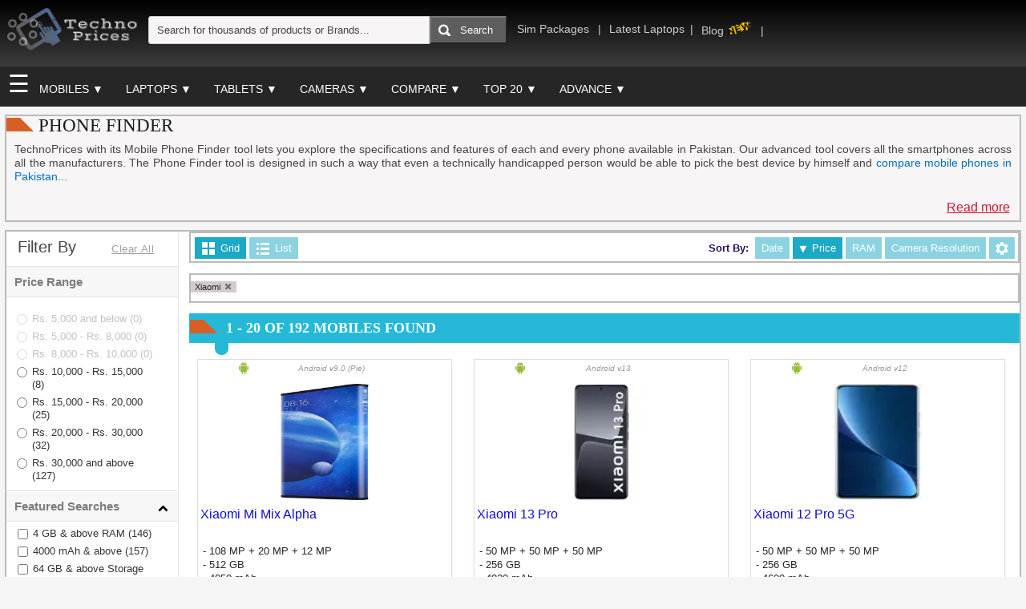

--- FILE ---
content_type: text/html; charset=utf-8
request_url: https://www.technoprices.com/top-20-xiaomi-mobiles-in-pakistan.aspx
body_size: 31167
content:

<!DOCTYPE html>

<html lang="en-US" xmlns="http://www.w3.org/1999/xhtml">
<head><meta name="viewport" content="width=device-width, initial-scale=1.0, minimum-scale=1.0" /><link rel="preload" href="/Scripts/jquery-3.4.1.min.js" as="script" crossorigin="anonymous" /><link rel="preload" href="/Scripts/TechnoScripts.js" as="script" crossorigin="anonymous" /><link rel="stylesheet dns-prefetch" type="text/css" href="/Content/masterpage.css" /><meta http-equiv="Content-Type" content="text/html; charset=UTF-8" />
    <script src="/Scripts/jquery-3.4.1.min.js" crossorigin="anonymous"></script>
    <link rel="apple-touch-icon" sizes="180x180" href="/apple-touch-icon.webp" /><link rel="icon" type="image/png" sizes="32x32" href="/favicon-32x32.webp" /><link rel="icon" type="image/png" sizes="16x16" href="/favicon-16x16.webp" />
 
    <!-- Global site tag (gtag.js) - Google Analytics -->

<script>
    window.dataLayer = window.dataLayer || [];
    function gtag() { dataLayer.push(arguments); }
    gtag('js', new Date());

    gtag('config', 'G-ZB3BFWYQHZ');
</script>
    
    <script type="text/javascript">
        document.addEventListener("DOMContentLoaded", function () {
            var lazyloadImages;

            if ("IntersectionObserver" in window) {
                lazyloadImages = document.querySelectorAll("img.lazy");
                var imageObserver = new IntersectionObserver(function (entries, observer) {
                    entries.forEach(function (entry) {
                        if (entry.isIntersecting) {
                            var image = entry.target;
                            image.src = image.dataset.src;
                            image.classList.remove("lazy");
                            imageObserver.unobserve(image);
                        }
                    });
                }, {
                    rootMargin: '0px 0px 150px 0px'
                });

                lazyloadImages.forEach(function (image) {
                    imageObserver.observe(image);
                });
            } else {
                var lazyloadThrottleTimeout;
                lazyloadImages = document.querySelectorAll(".lazy");

                function lazyload() {
                    if (lazyloadThrottleTimeout) {
                        clearTimeout(lazyloadThrottleTimeout);
                    }

                    lazyloadThrottleTimeout = setTimeout(function () {
                        var scrollTop = window.pageYOffset;
                        for (var i = 0; i < lazyloadImages.length; i++) {
                            if (lazyloadImages[i].offsetTop < (window.innerHeight + scrollTop)) {
                                lazyloadImages[i].src = lazyloadImages[i].dataset.src;
                                lazyloadImages[i].classList.remove('lazy');
                            }
                        }

                        if (lazyloadImages.length == 0) {
                            document.removeEventListener("scroll", lazyload);
                            window.removeEventListener("resize", lazyload);
                            window.removeEventListener("orientationChange", lazyload);
                        }
                    }, 20);
                }

                document.addEventListener("scroll", lazyload);
                window.addEventListener("resize", lazyload);
                window.addEventListener("orientationChange", lazyload);
            }
        })


    </script>
    <script type="text/javascript">
        setTimeout(function () {
            
                $("#PriceSPanUSD").fadeIn(500);
                $("#MainContent_PriceSPanDollar").fadeIn(800);

                LoadSideNavCategories();
                //var adTag = document.createElement("script");
                //adTag.src = "https://pagead2.googlesyndication.com/pagead/js/adsbygoogle.js";
                //adTag.setAttribute("data-ad-client","ca-pub-1546702987211948");
                //adTag.setAttribute("crossorigin","anonymous");
                //document.getElementsByTagName("head")[0].appendChild(adTag);

                //var tagMan = document.createElement("script");
                //tagMan.src = "https://www.googletagmanager.com/gtag/js?id=G-ZB3BFWYQHZ";
                //tagMan.setAttribute("async", "async");
                //document.getElementsByTagName("head")[0].appendChild(tagMan);

        }, 1000);
       
        function LoadSideNavCategories() {
            $.ajax({
                type: "POST",
                url: "/Search.aspx/LoadSideNav",
                data: "",
                contentType: "application/json; charset=utf-8",
                dataType: "json",
                success: function (msg) {
                    var html = msg.d;
                    $('#sideNavCategories').append(html);


                },
                error: function (jqXHR, exception) {

                    return "";
                }
            });
        }
            
        $(document).ready(function () {

           if (window.matchMedia("(min-width: 280px)").matches && window.matchMedia("(max-width: 760px)").matches)
                 
            {
                try {
                    $('.price_box').hide();
                    var pricespan = $('#MainContent_PriceSPan');
                    var _price = pricespan.text();
                    pricespan = $('#MainContent_PriceSPanDollar');
                    var _priceDollar = pricespan.text();
                    var html = ' <div class="price_box_Media">'
                                      + '<span style="padding-left:4px; color: #791111;top: -300px;" class="ratpt" itemprop="priceCurrency" content="PKR">Rs.&nbsp;</span>' +
                                     '<span id="PriceSPanMedia" style="top: -300px;color: #791111;" class="ratpt" itemprop="price">' + _price + '</span></BR>'
                                     + '<span style="display:none;font-size:14px;padding-left:6px; color: #cd441b;top: -300px;" id="PriceSPanUSD" class="ratpt" itemprop="priceCurrency" content="USD">USD </span>' +
                                     '<span id="MainContent_PriceSPanDollar"  style="display:none;font-size:14px;top: -300px;color:#cd441b;" class="ratpt" itemprop="price">' + _priceDollar + '</span>'
                                     + '</div>';
                    $('.pro_img_pnl').prepend(html);
                }
                catch (ex) {
                    }
            }

            if (window.matchMedia("(min-width: 280px)").matches && window.matchMedia("(max-width: 660px)").matches)                    
            {
                try{
                    $('#trendingMobHeader').text('Trending Mobile phones');
                    $('#trendingMobHeader').insertAfter("#menu_mobile");
                    $('#PopularMobDiv').insertAfter("#trendingMobHeader");
                }
                catch(ex){}
                try{
                    $('#FiltersRightDiv').insertAfter("#laptopDescription");
                    $('#MainContent_showMoreDiv').insertAfter("#FiltersRightDiv");
                }
                catch (ex) { }
                try {
                    $('#FiltersRightDiv').insertAfter("#mobileDescription");
                    $('#MainContent_showMoreDiv').insertAfter("#FiltersRightDiv");
                }
                catch (exception) { }
                try {
                    $('#FiltersRightDiv').insertAfter("#tabletDescription");
                    $('#MainContent_showMoreDiv').insertAfter("#FiltersRightDiv");
                }
                catch (exception) { }
            }
              
            $("#search").on("input", function (e) {

                var category = 'All';
                var searchTerm = $(this).find('input[type=text]').val();
                if (searchTerm != "")
                    try {
                        GetMasterSearchSuggestions(searchTerm, category);
                    }
                catch (ex) { }


            });
            $("#sticky_Search").on("input", function (e) {

                var category = 'All';
                var searchTerm = $(this).find('input[type=text]').val();
                if (searchTerm != "")
                    try {
                        GetStickyMasterSearchSuggestions(searchTerm, category);
                    }
                catch (ex) { }


            });
            
            $("#search").on("input", function (e) {
                $('#sticky_searchname').val($('#searchname').val());

            });

            $("#sticky_Search").on("input", function (e) {
                $('#searchname').val($('#sticky_searchname').val());

            });


            function HideDiv(searchDiv) {
                $(searchDiv).css("display", "none");
                $(searchDiv).html('');
            }

            $("#searchname, #sticky_searchname").on("focusout", function () {
                var searchDiv = $("#suggestiondivMain")
                setTimeout(HideDiv, 200, searchDiv);
                var searchDivsticky = $("#sticky_SuggestiondivMain")
                setTimeout(HideDiv, 200, searchDivsticky);

                
            });

            function MasterSearch(query)
            {

                window.location.href = "/search.aspx?q="+query;
            }

            $("#main_search, #mob_main_search, #sticky_mob_main_search").on("click", function (e) {

                var searchQuery = $('#searchname').val();
                if (searchQuery != "");
                MasterSearch(searchQuery);

            });
            $("#SideNav_Search").on("click","i", function (e) {

                var searchQuery = $('#sideNavSearch').val();
                if (searchQuery != "");
                MasterSearch(searchQuery);

            });
            $("#searchname, #sideNavSearch").bind("keypress", function (e) {
                if (e.keyCode == 13) {
                    e.preventDefault();
                    var searchQuery = $(this).val();
                    if (searchQuery != "");
                    MasterSearch(searchQuery);
                }
            });
            function GetMasterSearchSuggestions(searchterm, category) {
                  $.ajax({
                    type: "POST",
                    url: "/Search.aspx/GetMasterSearchSuggestions",
                    data: "{ searchterm:'" + searchterm + "', category:'" + category + "'}",
                    contentType: "application/json; charset=utf-8",
                    dataType: "json",
                    success: function (msg) {
                        var result = msg.d;
                        $('#suggestiondivMain').html(result);
                        $('#sticky_SuggestiondivMain').html(result);
                        if (result.length > 0) {
                            $('#suggestiondivMain').css("display", "block");
                        }
                    
                    },
                    error: function (jqXHR, exception) {

                        return "";
                    }
                });
            }
            function GetStickyMasterSearchSuggestions(searchterm, category) {
                $.ajax({
                    type: "POST",
                    url: "/Search.aspx/GetMasterSearchSuggestions",
                    data: "{ searchterm:'" + searchterm + "', category:'" + category + "'}",
                    contentType: "application/json; charset=utf-8",
                    dataType: "json",
                    success: function (msg) {
                        var result = msg.d;
                        $('#sticky_SuggestiondivMain').html(result);
                        $('#suggestiondivMain').html(result);
                        if (result.length > 0) {
                            $('#sticky_SuggestiondivMain').css("display", "block");
                        }

                    },
                    error: function (jqXHR, exception) {

                        return "";
                    }
                });
            }
            //dropdown filter
            $(document).on('click', '.crd-actn-icn i', function (e) {
                var iClass = $(this).attr('class');
                if (iClass.includes('animateR')) {
                    $(this).addClass('animate');
                    $(this).removeClass('animateR');
                }
                else {
                    $(this).addClass('animateR');
                    $(this).removeClass('animate');
                }
                var parent = $(this).closest('.new-finder-left');
                var child = parent.find('.rest_refine_search_wrapper');
                $(child).toggle('show');
            });

            $(document).on('click', '.crd-actn--icn i', function (e) {
                    var iClass = $(this).attr('class');
                    $(this).removeClass(iClass);
                    if (iClass == 'cfa cfa-chevron-down')
                        $(this).addClass('cfa cfa-chevron-up');
                    else
                        $(this).addClass('cfa cfa-chevron-down');
                    var parent = $(this).closest('.new-finder-left');
                    var child = parent.find('.rest_refine_search_wrapper');
                    $(child).toggle('show');
            });

            //filter dropdown ends

            $('#drpdwnbtn1').click(function () {
                var text = $(this).text();
                if (text.indexOf("▼") > 0) {
                    text = text.replace('▼', '');
                    $(this).html(text + "▲");
                }
                else if (text.indexOf("▲") > 0) {
                    text = text.replace('▲', '');
                    $(this).html(text + "▼");
                }
            });
            $('#drpdwnbtn2').click(function () {
                var text = $(this).text();
                if (text.indexOf("▼") > 0) {
                    text = text.replace('▼', '');
                    $(this).html(text + "▲");
                }
                else if (text.indexOf("▲") > 0) {
                    text = text.replace('▲', '');
                    $(this).html(text + "▼");
                }
            });
            $('#drpdwnbtn3').click(function () {
                var text = $(this).text();
                if (text.indexOf("▼") > 0) {
                    text = text.replace('▼', '');
                    $(this).html(text + "▲");
                }
                else if (text.indexOf("▲") > 0) {
                    text = text.replace('▲', '');
                    $(this).html(text + "▼");
                }
            });
            $('#drpdwnbtn4').click(function () {
                var text = $(this).text();
                if (text.indexOf("▼") > 0) {
                    text = text.replace('▼', '');
                    $(this).html(text + "▲");
                }
                else if (text.indexOf("▲") > 0) {
                    text = text.replace('▲', '');
                    $(this).html(text + "▼");
                }
            });
            $('#drpdwnbtn5').click(function () {
                var text = $(this).text();
                if (text.indexOf("▼") > 0) {
                    text = text.replace('▼', '');
                    $(this).html(text + "▲");
                }
                else if (text.indexOf("▲") > 0) {
                    text = text.replace('▲', '');
                    $(this).html(text + "▼");
                }
            });
            $('#drpdwnbtn6').click(function () {
                var text = $(this).text();
                if (text.indexOf("▼") > 0) {
                    text = text.replace('▼', '');
                    $(this).html(text + "▲");
                }
                else if (text.indexOf("▲") > 0) {
                    text = text.replace('▲', '');
                    $(this).html(text + "▼");
                }
            });
            $('#drpdwnbtn7').click(function () {
                var text = $(this).text();
                if (text.indexOf("▼") > 0) {
                    text = text.replace('▼', '');
                    $(this).html(text + "▲");
                }
                else if (text.indexOf("▲") > 0) {
                    text = text.replace('▲', '');
                    $(this).html(text + "▼");
                }
            });
        });

        $(window).click(function (e) {
            var text = $('#drpdwnbtn1').text();
            if (text.indexOf("▲") > 0 && e.target.id != 'drpdwnbtn1') {
                text = text.replace('▲', '');
                $('#drpdwnbtn1').html(text + "▼");
            }
            text = $('#drpdwnbtn2').text();
            if (text.indexOf("▲") > 0 && e.target.id != 'drpdwnbtn2') {
                text = text.replace('▲', '');
                $('#drpdwnbtn2').html(text + "▼");
            }
            text = $('#drpdwnbtn3').text();
            if (text.indexOf("▲") > 0 && e.target.id != 'drpdwnbtn3') {
                text = text.replace('▲', '');
                $('#drpdwnbtn3').html(text + "▼");
            }
            text = $('#drpdwnbtn4').text();
            if (text.indexOf("▲") > 0 && e.target.id != 'drpdwnbtn4') {
                text = text.replace('▲', '');
                $('#drpdwnbtn4').html(text + "▼");
            }
            text = $('#drpdwnbtn5').text();
            if (text.indexOf("▲") > 0 && e.target.id != 'drpdwnbtn5') {
                text = text.replace('▲', '');
                $('#drpdwnbtn5').html(text + "▼");
            }
            text = $('#drpdwnbtn6').text();
            if (text.indexOf("▲") > 0 && e.target.id != 'drpdwnbtn6') {
                text = text.replace('▲', '');
                $('#drpdwnbtn6').html(text + "▼");
            }
            text = $('#drpdwnbtn7').text();
            if (text.indexOf("▲") > 0 && e.target.id != 'drpdwnbtn7') {
                text = text.replace('▲', '');
                $('#drpdwnbtn7').html(text + "▼");
            }
    
        });
    
    </script>
    
 
   
   <script type="text/javascript" src="/Scripts/TechnoScripts.js" crossorigin="anonymous">></script>

    
    <script defer="defer" src="/Scripts/jquery-ui-1.8.20.js"></script>
    
    <title>Top 20 Xiaomi Mobiles : Find Top 20 Xiaomi Mobile Phone according to your budget | TechnoPrices.com</title>

<style>
    .mobMenuItem {
    padding: 11px;
    font-size: 14px;
    cursor: pointer;

    }
        .mobMenuItem a {
        color:white;
        }
    @media screen and (min-width:760px) {
        #menu_mobile {
        
        display:none;
        }
    
    }

</style>
</head>
<body>
    
       <div class="content-overlay"></div>
        <div id="main">
            <div>
            <div itemscope="" itemtype="https://schema.org/Organization">
                <meta itemprop="name" content="technoprices"/>
                <meta itemprop="url" content="https://www.technoprices.com/"/>
                <meta itemprop="sameAs" content="https://www.facebook.com/TechnoPricesPk/"/>
                <meta itemprop="sameAs" content="https://twitter.com/PricesTechno/"/>
            </div>
            <div itemscope="" itemtype="https://schema.org/WebSite">
                <meta itemprop="name" content="technoprices"/>
                <meta itemprop="url" content="https://www.technoprices.com/"/>
            </div>
          </div>
   
            <div class="header_outerwrap" id="header_sticky"  style="position:fixed;top:0;z-index:999;width:100%; display:none">
                <div class="headercontent_innerwrap">
              <div id="sticky_mob_sidenav" style="float:left; padding: 0px 2px 5px 5px;" class="top-linkslide">
                            <span class="Side-Nav" onclick="openNav()">☰   
                            </span>
                        </div>
                    <div id="sticky_Search">
                                <input type="text" class="searchbox" id="sticky_searchname" placeholder="Search for products or Brands... " name="q" autocomplete="off"/>
                                <div id="sticky_SuggestiondivMain" class="autocomplete-suggestions" style="cursor: pointer;display: none;"></div>
                             
                                <div style="cursor:pointer" class="head_srch_wrp" id="sticky_mob_main_search">
                                    <i class="head_srch_icn"></i>
                                    <input type="button" class="search_bttn" id="Button1"/>
                                </div>
                            </div>
                      </div>

            </div>

            <div class="header_outerwrap">
                <div class="headercontent_innerwrap headinner" style="padding-left :7%">
                    <div id="site-menu" style="padding-top: 0px;" class="sidenav">
                        <div id="sideNavCategories">
                            <div class="smnu__hdr">
                                <span class="smnu__hdr-hdng">Browse</span>
                                <div class="crd-actn--icn"><span onclick="closeNav()" class="flt-r btn btn--secondary btn--small d-block" id="mMenuClose">Close</span></div>
                              </div>
                            <div id="SideNav_Search" style="position: relative;">
                                <i style="cursor: pointer" class="sideNav_srch_icn" title="Click to Search"></i>
                                <input type="text" id="sideNavSearch" placeholder="Search products..." autocomplete="off" />


                            </div>
                            <div id='SideNav_Home' class='new-finder-left heading_block' data-header='Home'>
                                <div class='refine filter-head' style=''>
                                    <div class='sdhead-main'>
                                        <span>
                                            <a href="/" style="padding: 0px;">
                                                <img alt="Home Icon" class="sideNav-home" src="/Images/sprite/HomeIcon.webp" /></a>
                                        </span>
                                    </div>
                                </div>
                            </div>
                            <div id='SideNav_QLinks' class='new-finder-left heading_block' data-header='QuickLinks'>
                                <div class="refine filter-head">

                                    <div class="sdhead-main">
                                        <span class="filter-categories">Quick Links</span>
                                        <div class="crd-actn-icn"><i class="cfa cfa-chevron-up"></i></div>
                                    </div>
                                    <div class="rest_refine_search_wrapper" style="margin: 0px; padding: 0px; overflow: hidden; display: block;">
                                        <ul>
                                            <li class="cat-list-item">
                                                <a target="_blank" href="/LatestMobiles.aspx">
                                                    <b>Latest Mobiles</b></a></li>
                                            <li class="cat-list-item">
                                                <a target="_blank" href="/Laptops/LaptopFinder.aspx">
                                                    <b>Upcoming Laptops</b></a></li>
                                            <li class="cat-list-item">
                                                <a target="_blank" href="/Mobiles/compare-Mobiles.aspx">
                                                    <b>Compare Mobiles</b></a></li>
                                            <li class="cat-list-item">
                                                <a target="_blank" href="/Tablets/TabletFinder.aspx">
                                                    <b>New Tablets</b></a></li>
                                               <li class="cat-list-item">
                                                <a target="_blank" href="/Mobiles/PhoneFinder.aspx">
                                                    <b>Mobile Finder</b></a></li>
                                        </ul>
                                    </div>
                                </div>
                            </div>
                         
                        </div>
                       <div class="sideNav-social sdhead-main">
			<a href="https://www.facebook.com/TechnoPricesPk" title="facebook" class="facebook" rel="nofollow" target="_blank"></a>
			<a href="https://twitter.com/PricesTechno" title="twitter" class="twitter" rel="nofollow" target="_blank"></a>
		    <a href="https://www.youtube.com/channel/UC12tbyBK16AXc_119T_Y4jg" title="Youtube" class="Youtube" rel="nofollow" target="_blank"></a>
		</div>
                    </div>

                    <ul class="top-nav">

                        <li id="mob_sidenav" style="display:none" class="top-linkslide" style="margin-top: -4px;">
                            <span class="Side-Nav" onclick="openNav()">☰   
                            </span>
                        </li>
                
                        <li>
                            <div>
                                <a href="/" title="#1 Mobile, Laptops & Electronics Portal Pakistan | Technoprices.com">
                                    <img class="image-fit-img" src="/Images/SiteLogoMob.webp" alt="Mobile Price Pakistan | Technoprices.com" title="#1 Gadgets Portal Pakistan | Technoprices.com"/></a>
                            </div>

                        </li>
                        <li>

                            <div id="search">
                                <input type="text" class="searchbox" id="searchname" placeholder="Search for thousands of products or Brands... " name="q" autocomplete="off"/>
                                <div id="suggestiondivMain" class="autocomplete-suggestions" style="cursor: pointer;display: none;"></div>
                                

                                
                                <div style="cursor:pointer" class="head_srch_wrp" id="main_search">
                                    <i class="head_srch_icn"></i>
                                    <input type="button" value="Search" class="search_bttn" id="main_auto_search"/>
                                </div>
                                <div style="cursor:pointer; display:none"  class="head_srch_wrp" id="mob_main_search">
                                    <input type="button" class="search_bttn" aria-label="Search" id="mob_main_auto_search"/>
                                  <i class="head_srch_icn"></i>
                                 
                                     </div>
                            </div>
                        </li>
                    
                      
                            <li class="top-link" onclick="location.href='/Sim-Packages.aspx';"  style="cursor:pointer;">Sim Packages </li>
                      
                            <li class="top-link"  onclick="location.href='/Laptops/Latest-Laptops.aspx';"  style="cursor:pointer;">Latest Laptops</li>
                                              
                            <li title="Technoprices Blog" class="top-link" onclick="location.href='https://blog.technoprices.com/';"  style="cursor:pointer;">Blog<img src="/images/sprite/new.GIF" alt="Blog Image" style="width: 39px;height: 15px;transform: rotate(342deg);" /></li>
                       
                        <li class="top-link-search">
                            <div onclick="if (!window.__cfRLUnblockHandlers) return false; mysearch()">
                                <img alt="Search Icon" src="/Images/search-icon-57.webp" style="height: 20px; width: 20px"/>
                            </div>
                        </li>
                    </ul>

                </div>
            </div>
            
            <div class="subheader_outerwrap" id="menu_nav">
                <div class="headercontent_innerwrap">
        
            <ul class="top-lower-nav">
             <li class="top-linkslide" style="margin-top: -4px;">
                            <span class="Side-Nav" onclick="openNav()">☰   
                            </span>
                        </li>
                <div id="mymenu">
                    <div class="dropdown2">
                        <button id="drpdwnbtn3" onclick="myFunction2()" class="dropbtn2">Mobiles ▼</button>
                        <div id ="myDropdown2" class="dropdown-content2">
                                <a href="/Mobiles.aspx" title="All Mobile Phones">All Phone</a>
              <a href="/Mobiles/Alcatel-Mobiles.aspx" title="Alcatel Phones">Alcatel</a>
<a href="/Mobiles/Apple-Mobiles.aspx" title="Apple Phones">Apple</a>
<a href="/Mobiles/Asus-Mobiles.aspx" title="Asus Phones">Asus</a>
<a href="/Mobiles/Black Shark-Mobiles.aspx" title="Black Shark Phones">Black Shark</a>
<a href="/Mobiles/Centric-Mobiles.aspx" title="Centric Phones">Centric</a>
<a href="/Mobiles/Coolpad-Mobiles.aspx" title="Coolpad Phones">Coolpad</a>
<a href="/Mobiles/Doogee-Mobiles.aspx" title="Doogee Phones">Doogee</a>
<a href="/Mobiles/Essential-Mobiles.aspx" title="Essential Phones">Essential</a>
<a href="/Mobiles/Gionee-Mobiles.aspx" title="Gionee Phones">Gionee</a>
<a href="/Mobiles/Google-Mobiles.aspx" title="Google Phones">Google</a>
<a href="/Mobiles/HOMTOM-Mobiles.aspx" title="HOMTOM Phones">HOMTOM</a>
<a href="/Mobiles/Honor-Mobiles.aspx" title="Honor Phones">Honor</a>
<a href="/Mobiles/HTC-Mobiles.aspx" title="HTC Phones">HTC</a>
<a href="/Mobiles/Huawei-Mobiles.aspx" title="Huawei Phones">Huawei</a>
<a href="/Mobiles/Infinix-Mobiles.aspx" title="Infinix Phones">Infinix</a>
<a href="/Mobiles/Itel-Mobiles.aspx" title="Itel Phones">Itel </a>
<a href="/Mobiles/Lava-Mobiles.aspx" title="Lava Phones">Lava</a>
<a href="/Mobiles/Lenovo-Mobiles.aspx" title="Lenovo Phones">Lenovo</a>
<a href="/Mobiles/LG-Mobiles.aspx" title="LG Phones">LG</a>
<a href="/Mobiles/Meizu-Mobiles.aspx" title="Meizu Phones">Meizu</a>
<a href="/Mobiles/Micromax-Mobiles.aspx" title="Micromax  Phones">Micromax </a>
<a href="/Mobiles/Moto-Mobiles.aspx" title="Moto Phones">Moto</a>
<a href="/Mobiles/Motorola-Mobiles.aspx" title="Motorola Phones">Motorola</a>
<a href="/Mobiles/Nokia-Mobiles.aspx" title="Nokia  Phones">Nokia </a>
<a href="/Mobiles/Nubia-Mobiles.aspx" title="Nubia Phones">Nubia</a>
<a href="/Mobiles/OnePlus-Mobiles.aspx" title="OnePlus Phones">OnePlus</a>
<a href="/Mobiles/OPPO-Mobiles.aspx" title="OPPO Phones">OPPO</a>
<a href="/Mobiles/Panasonic-Mobiles.aspx" title="Panasonic Phones">Panasonic</a>
<a href="/Mobiles/Realme-Mobiles.aspx" title="Realme Phones">Realme</a>
<a href="/Mobiles/Reliance-Mobiles.aspx" title="Reliance Phones">Reliance</a>
<a href="/Mobiles/Samsung-Mobiles.aspx" title="Samsung Phones">Samsung</a>
<a href="/Mobiles/Sharp-Mobiles.aspx" title="Sharp Phones">Sharp</a>
<a href="/Mobiles/Sony-Mobiles.aspx" title="Sony Phones">Sony</a>
<a href="/Mobiles/TCL-Mobiles.aspx" title="TCL Phones">TCL</a>
<a href="/Mobiles/Tecno-Mobiles.aspx" title="Tecno Phones">Tecno</a>
<a href="/Mobiles/Umidigi-Mobiles.aspx" title="Umidigi Phones">Umidigi</a>
<a href="/Mobiles/Vivo-Mobiles.aspx" title="Vivo Phones">Vivo</a>
<a href="/Mobiles/Xiaomi-Mobiles.aspx" title="Xiaomi Phones">Xiaomi</a>
<a href="/Mobiles/Yu-Mobiles.aspx" title="Yu Phones">Yu</a>
<a href="/Mobiles/ZTE-Mobiles.aspx" title="ZTE Phones">ZTE</a>
                        
                        </div>
                    </div>
                    <div class="dropdown1">
                        <button id="drpdwnbtn2" onclick="myFunction1()" class="dropbtn1">Laptops ▼</button>
                        <div id="myDropdown1" class="dropdown-content1">
                                  <a href="/Laptops.aspx" title="All Laptops">All Laptops</a>
                          <a href="/Laptops/Acer-Laptops.aspx" title="Acer Laptops">Acer</a>
                          <a href="/Laptops/Apple-Laptops.aspx" title="Apple Laptops">Apple</a>
                          <a href="/Laptops/Asus-Laptops.aspx" title="Asus Laptops">Asus</a>
                          <a href="/Laptops/Dell-Laptops.aspx" title="Dell Laptops">Dell</a>
                          <a href="/Laptops/HP-Laptops.aspx" title="HP Laptops">HP</a>
                          <a href="/Laptops/Lenovo-Laptops.aspx" title="Lenovo Laptops">Lenovo</a>
                          <a href="/Laptops/Microsoft-Laptops.aspx" title="Microsoft Laptops">Microsoft</a>
                          <a href="/Laptops/Samsung-Laptops.aspx" title="Samsung Laptops">Samsung</a>
                      </div>
                    </div>
                    <div class="dropdown3">
                        <button id="drpdwnbtn4" onclick="myFunction3()" class="dropbtn3">Tablets ▼</button>
                        <div id="myDropdown3" class="dropdown-content3">
                                  <a href="/Tablets.aspx" title="All Tablet PC`s">All Tablets</a>
                        <a href="/Tablets/Apple-Tablets.aspx" title="Apple Tablets">Apple</a>
                        <a href="/Tablets/Asus-Tablets.aspx" title="Asus Tablets">Asus</a>
                        <a href="/Tablets/Dany-Tablets.aspx" title="Dany Tablets">Dany</a>
                        <a href="/Tablets/Google-Tablets.aspx" title="Google Tablets">Google</a>
                        <a href="/Tablets/Huawei-Tablets.aspx" title="Huawei Tablets">Huawei</a>
                        <a href="/Tablets/Lenovo-Tablets.aspx" title="Lenovo Tablets">Lenovo</a>
                        <a href="/Tablets/LG-Tablets.aspx" title="LG Tablets">LG</a>
                        <a href="/Tablets/Microsoft-Tablets.aspx" title="Microsoft Tablets">Microsoft</a>
                        <a href="/Tablets/QMobile-Tablets.aspx" title="QMobile Tablets">QMobile</a>
                        <a href="/Tablets/Samsung-Tablets.aspx" title="Samsung Tablets">Samsung</a>
                        <a href="/Tablets/xiaomi-Tablets.aspx" title="xiaomi Tablets">xiaomi</a>
                        </div>
                    </div>
                    <div class="dropdown6">
                        <button id="drpdwnbtn7" onclick="myFunction6()" class="dropbtn6">Cameras ▼</button>
                        <div id="myDropdown6" class="dropdown-content6">
                                  <a href="/Cameras.aspx" title="All Tablet PC`s">All Cameras</a>
                        <a href="/Cameras/Canon-Cameras.aspx" title="Canon Cameras">Canon</a>
                        <a href="/Cameras/Fujifilm-Cameras.aspx" title="Fujifilm Cameras">Fujifilm</a>
                        <a href="/Cameras/Kodak-Cameras.aspx" title="Kodak Cameras">Kodak</a>
                        <a href="/Cameras/Nikon-Cameras.aspx" title="Nikon Cameras">Nikon</a>
                        <a href="/Cameras/Panasonic-Cameras.aspx" title="Panasonic Cameras">Panasonic</a>
                        <a href="/Cameras/Samsung-Cameras.aspx" title="Samsung Cameras">Samsung</a>
                        <a href="/Cameras/Sony-Cameras.aspx" title="Sony Cameras">Sony</a>
                        <a href="/Cameras/SJCAM-Cameras.aspx" title="SJCAM Cameras">SJCAM</a>
                        <a href="/Cameras/Olympus-Cameras.aspx" title="Olympus Cameras">Olympus</a>
                        </div>
                    </div>
                    <div class="dropdown">
                        <button id="drpdwnbtn1" onclick="DropDownFunction1()" class="dropbtn">Compare ▼</button>
                        <div id="myDropdown" class="dropdown-content">
                            <a href="/Mobiles/compare-Mobiles.aspx" target="_blank" title="Compare Mobiles">Mobile Phones</a>
                            <a href="/Laptops/compare-Laptops.aspx" target="_blank" title="Compare Laptops">Laptops</a>
                            <a href="/Tablets/compare-Tablets.aspx" target="_blank" title="Compare Tablets">Tablets</a>
                        </div>
                    </div>
                    <div class="dropdown4">
                        <button id="drpdwnbtn5" onclick="myFunction4()" class="dropbtn4">Top 20 ▼</button>
                        <div id="myDropdown4" class="dropdown-content4">
                     <div class="toptwenty_megamenucol col1" style="width:47%">
                <div class="categry_blocks">
                    <div class="toptwenty_titl"><span onclick="window.open('/Top-20-Mobiles.aspx', '_blank');"  title="Top 20 Mobiles" class="target_link">Top 20 Mobiles<i class="menu_arw"></i></span></div>
                    <div class="toptwenty_titl"><span onclick="window.open('/Top-20-Tablets.aspx', '_blank');" title="Top 20 Tablets" class="target_link">Top 20 Tablets<i class="menu_arw"></i></span></div>
                    <div class="toptwenty_titl"><span onclick="window.open('/Top-20-Laptops.aspx', '_blank');" title="Top 20 Laptops" class="target_link">Top 20 Laptops<i class="menu_arw"></i></span></div>
                                 </div>
                <div class="categry_blocks">
                    <div class="categry_titl light_titl"> Top Mobiles by Price</div>
                    <div class="sub_categry"><a title="Best Phones Under 8,000" href="/top-20-mobiles-below-8000-in-pakistan.aspx">Best Phones Under 8000</a></div>
                    <div class="sub_categry"><a title="Best Phones Under 20,000" href="/top-20-mobiles-below-20000-in-pakistan.aspx">Best Phones Under 20000</a></div>
                    <div class="sub_categry"><a title="Best Phones Under 50,000" href="/top-20-mobiles-below-50000-in-pakistan.aspx">Best Phones Under 50000</a></div>
                    <div class="sub_categry"><a title="Best Phones Under 75,000" href="/top-20-mobiles-below-75000-in-pakistan.aspx">Best Phones Under 75000</a></div>
                 </div>
                             <div class="categry_blocks">
                    <div class="categry_titl light_titl"> Top Laptops by Price</div>
                    <div class="sub_categry"><a title="Best Laptops Under 40,000" href="/top-20-Laptops-below-40000-in-pakistan.aspx">Best Laptops Under 40000</a></div>
                    <div class="sub_categry"><a title="Best Laptops Under 70,000" href="/top-20-Laptops-below-70000-in-pakistan.aspx">Best Laptops Under 70000</a></div>
                    <div class="sub_categry"><a title="Best Laptops Under 150,000" href="/top-20-Laptops-below-150000-in-pakistan.aspx">Best Laptops Under 150000</a></div>
                 </div>
            </div>                                
                     <div class="toptwenty_megamenucol col2" style="width:53%">
                <div class="categry_blocks">
                    <div class="categry_titl light_titl">Top Mobiles by Brand</div>
                    <div class="sub_categry"><a title="Top 20 Samsung Mobiles" href="/top-20-samsung-mobiles-in-pakistan.aspx">Samsung Mobiles</a></div>
                    <div class="sub_categry"><a title="Top 20 Lenovo Mobiles" href="/top-20-lenovo-mobiles-in-pakistan.aspx">Lenovo Mobiles</a></div>
                    <div class="sub_categry"><a title="Top 20 Apple Mobiles" href="/top-20-Apple-mobiles-in-pakistan.aspx">Apple Mobiles</a></div>
                    <div class="sub_categry"><a title="Top 20 Xiaomi Mobiles" href="/top-20-xiaomi-mobiles-in-pakistan.aspx">Xiaomi Mobiles</a></div>
                    <div class="sub_categry"><a title="Top 20 Oppo Mobiles" href="/top-20-oppo-mobiles-in-pakistan.aspx">Oppo Mobiles</a></div>
                </div>
                <div class="categry_blocks">
                    <div class="categry_titl light_titl"> Top Mobiles by Features</div>
                    <div class="sub_categry"><a title="4G Mobiles" href="/top-20-4g-mobiles-in-pakistan.aspx">4G Mobiles</a></div>
                    <div class="sub_categry"><a title="4GB RAM Mobiles" href="/top-20-4gb-Above-ram-mobiles.aspx">4GB RAM Mobiles</a></div>
                    <div class="sub_categry"><a title="Best Battery Backup Phones" href="/top-20-phones-with-best-battery-life.aspx">Best Battery Backup Phones</a></div>
                    <div class="sub_categry"><a title="Mobiles with Fingerprint Scanner" href="/top-20-phones-with-fingerprint-scanner.aspx">Mobiles with Fingerprint Scanner</a></div>
                    <div class="sub_categry"><a title="Slimmest Phones" href="/top-20-slimmest-phones.aspx">Slimmest Phones</a></div>
                </div>
            </div>
                        </div>
                    </div>
                    <div class="dropdown5">
                        <button id="drpdwnbtn6" onclick="myFunction5()" class="dropbtn5">Advance ▼</button>
                        <div id="myDropdown5" class="dropdown-content5">
                            <a target="_blank" href="/Laptops/LaptopFinder.aspx" title="Laptop Products">Laptop Finder</a>
                            <a  target="_blank" href="/Mobiles/PhoneFinder.aspx" title="Phone Finder">Phone Finder</a>
                            <a target="_blank" href="/Cameras/CameraFinder.aspx" title="Camera Finder">Camera Finder</a>
                            <a target="_blank" href="/Tablets/TabletFinder.aspx" title="Tablet Finder">Tablet Finder</a>
                       
                             </div>
                    </div>
                    
                </div>
                <div class="search-btn">
                    <div onclick="if (!window.__cfRLUnblockHandlers) return false; mysearch()">
                        <img alt="SearchIcon" src="/Images/search-icon-57.webp" alt="search">
                    </div>
                </div>
            </ul>
                    </div>
                  </div>

           
            <div class="subheader_outerwrap"  id="menu_mobile" style="margin-top: 1px;"> <div class="mobileMenu" style="background : linear-gradient(33deg, rgb(119 64 64) 0%, rgb(55 33 61) 100%);display:flex;">

                <div class="mobMenuItem">
                    <a href="/" title="Technoprice Home">Home</a></div>
<div class="mobMenuItem"><a href="/Mobiles.aspx" title="Mobile Phones">Mobiles</a></div>
<div class="mobMenuItem"><a href="/Tablets.aspx" title="Tablet PC`s">Tablets</a></div>
<div class="mobMenuItem"><a href="/Sim-Packages.aspx" title="Sim Packages">Packages</a></div>
<div class="mobMenuItem"><a href="https://blog.technoprices.com/" target="_blank" title="Technoprices Blog">Blog<img src="/images/sprite/new.GIF" alt="Blinking Image New" style="width: 39px;height: 14px;transform: rotate(342deg);" /></a></div>


            </div>
            </div>
     
             <form method="post" action="./top-20-xiaomi-mobiles-in-pakistan.aspx" id="form1">
<div class="aspNetHidden">
<input type="hidden" name="__VIEWSTATE" id="__VIEWSTATE" value="/[base64]/" />
</div>

<div class="aspNetHidden">

	<input type="hidden" name="__VIEWSTATEGENERATOR" id="__VIEWSTATEGENERATOR" value="33E29BF8" />
	<input type="hidden" name="__EVENTVALIDATION" id="__EVENTVALIDATION" value="/wEdAATna4jeV2AQIS+pYezqMlELsRxGovEa9zvQZzWVo/GCGj22/Zi8TSObSV0wJnv1LykZMvN79KNasRsBWdD26tPYB4vykRjRD++stJnQaduv/LZ0NJD15+8AVocqIT3T8kg=" />
</div>


            
    <input type="hidden" name="ctl00$MainContent$pageNumber" id="MainContent_pageNumber" value="1" />
    <input name="ctl00$MainContent$totalRecords" type="hidden" id="MainContent_totalRecords" />
    <input type="hidden" id="sortByhdn" value="Price" />
    <input type="hidden" id="filtershdn" value="" />
    <input type="hidden" id="SortByDirectionhdn" value="desc" />
    <input type="hidden" name="ctl00$MainContent$SearchString" id="MainContent_SearchString" />

    <input type="hidden" id="rightdivpos" value="0" />
    <style>
        .new-finder-wrapper1 {
            width: 980px;
            background-color: #fff;
            border: 2px solid #bbbbbc;
            display: inline-block;
            margin: 0 auto;
        }

        element.style {
            margin-top: 10px;
            margin-bottom: 10px;
            width: 980px;
        }

        .mobile-new {
            width: 100%;
            margin: 0 auto;
            background-color: #ffffff;
            padding-bottom: 3px;
        }

        .content_innerwrap {
            margin: auto;
            max-width: 1001px;
            min-width: 990px;
        }

        .content_innerwrap_top10 {
            display: flex;
            flex-direction: column;
        }
    </style>
    <link href="/Content/finder.css" rel="stylesheet" />
    <link href="/Content/mobile_first_fold.min.css" rel="stylesheet" />
    <link href="/Content/items.css" rel="stylesheet" />

    <div class="content_innerwrap content_innerwrap_top10">

        <div class="mobile-new new-finder-wrapper1 g_t" id="mobileDescription" style="background-color: #f7f5f5; margin-top: 10px; margin-bottom: 10px;">
            <div class="sechead fll">
                <h2>PHONE FINDER</h2>
            </div>
            <div class="mob-desc">
                <p>
                    TechnoPrices with its <b>Mobile Phone Finder</b> tool lets you explore the specifications and features of each and every phone available in Pakistan. Our advanced tool covers all the smartphones across all the manufacturers. The Phone Finder tool is designed in such a way that even a technically handicapped person would be able to pick the best device by himself and <a style="color: #006fbf;" href="/Mobiles/compare-Mobiles.aspx">compare mobile phones in Pakistan.<span id="dots">..</span> </a>

                    <br />
                    <br />
                </p>
                <span id="moreSpan">
                    <p>
                        <div>
                            <h2 style="font-weight: bold;">Phone Finder Pakistan</h2>
                            This mobile finder tool makes your life easier. You can select mobile using following filters to fulfill your requirements:
                        </div>
                        <br />
                        <h4>Price :</h4>
                        One of the most important factor of consumers is the <a style="color: #006fbf;" href="/mobiles.aspx">mobile phone price</a>. On the left side of the `Phone Finder` page, users have the option to select the price range which appears right below the price filter.
                    </p>
                    <br />
                    <br />
                    <p>
                        <h4>Featured Searches :</h4>
                        As the name suggests, this filter lets you select your preferred or desired features of a phone. This offers you to choose the specifications of RAM, camera, network support, Android, display and <a style="color: #006fbf;" href="/upcoming-mobiles-in-Pakistan.aspx">upcoming phones in Pakistan</a>.
                    </p>
                    <br />
                    <br />
                    <p>
                        <h4>Brands :</h4>
                        For all the brand conscious people, our mobile finder tool covers all the premium and popular brands that you wish for. This search criteria pulls up the phones with the specifications selected in the above two categories.
                    </p>
                    <br />
                    <br />
                    <p>
                        <h4>Display :</h4>
                        One of the most important aspect of the phone which all the users are extremely cautious about is the size of the screen. This filter lets you choose phones from the different screen sizes available.
                    </p>
                    <br />
                    <br />
                    <p>
                        <h4>Processor :</h4>
                        The strength of every phone is largely dependent on the processor and through this filter you would be able to search for the phones with the processors that you have selected.
                    </p>
                    <br />
                    <br />
                    <p>
                        <h4>Camera :</h4>
                        Most of the times, consumers are unaware of the quality of cameras that are available in their budget. To cover this gap, <b>mobile finder Pakistan tool</b> provides you the <a style="color: #006fbf;" href="/top-10-camera-mobiles-in-Pakistan.aspx">best camera phones</a> available in your budget.
                    </p>
                    <br />
                    <br />
                    <p>
                        <h4>Battery :</h4>
                        It is imperative to explore the best options available when it comes the longevity of a phone`s battery. Our <b>mobile phone finder Pakistan</b> page has `Battery Capacity` filter to select from the wide range of options and <b>compare phones in Pakistan</b>.
                    </p>
                    <br />
                    <br />
                    <p>
                        <h4>Memory :</h4>
                        The storage capacity of the phone could be the deciding factor for users who like to store music filters and movies in plethora. This filter gives the option to select the `Internal and external memory` of the phone available in the selected search categories.
                    </p>
                    <br />
                    <br />
                    <p>Apart from the above mentioned filters, there are many refined filters available in our <b>phone finder app</b> to narrow down the list of the phones that you are looking for. The other search filters include design, processor, pixel density and many more.</p>
                    <br />
                    <br />
                    <br />
                    <h2 style="font-weight: bold;">Pick your best phone through Mobile Finder Tool</h2>
                    <br />
                    <p>Once you have filled in all the requirements in the search criteria, you will get the list of all the phones with the selected specifications to <b>compare mobile in Pakistan</b>. If a phone meets your eye, all you need to do is click on the link which will take you to the detail page of the selected phone.</p>
                    <br />
                    <br />
                    <p>To sum up, this page makes you self dependant, efficient and knowledgeable. You no longer have to approach your friends or acquaintances to buy a phone. This is your own <b>Android phone finder</b> page that makes you the expert and even compares mobile phones and specifications.</p>
                </span>
                <input onclick="ReadMoreFunction()" id="ReadMoreButton" type="button" value="Read more" />

            </div>

        </div>





        
        <div class="mobile-new new-finder-wrapper1 g_t" style="margin-bottom: 10px;" id="FilterDiv">


            <div class="new-finder-left rest_refine_new_search_wrapper">

                <!--filter starts-->

                <div>
                    <div class="refine" id="refine_filter">
                        <span class="refine_filter" style="">Filter By</span>
                        <a class="clrall_fndr" onclick="ReloadFinder()">Clear All</a>
                        <div style="clear: both;"></div>
                    </div>
                    <div id="MainContent_filterPriceRange" class="new-finder-left heading_block" data-header="Price Range">
                        <div class="refine filter-head" style="">
                            <div class="filter-head-wrap head-main">
                                <span class="filter-categories">Price Range</span>
                            </div>
                            <div class="refine_search_block_wrapper slider3 price_tag_finder new-finder-left" style="background: none; width: 100%; padding: 10px 0 0; border-right: none;" data-synonyms="['Price Range']" data-header="Price Range">
                                <div class="product_find_inner" style="background: none; width: 210px; padding: 0px; position: relative; left: -15px; padding: 0px">

                                    <div class="refine filter-head" style="">
                                        <div class="rest_refine_search_wrapper" style="margin: 0px; padding: 0px;">
                                            <div style="float: left; margin-bottom: 1px;">
                                                <div style="text-transform: none;" class="refine_blocks" data-header="Price" id="priceRangeDiv">

                                                    <label data-sectionhead="" class="fliters-list" style="display: block;">
                                                        <input data-action="Rs. 5,000 and below:Price Range" data-label="1-5000.01" data-node="latest_and_expect_price" data-text="Rs. 5,000 and below" type="radio" class="filter-value chb" name="price_rng" id="price-1to5000" data-id="price-1to5000" value="latest_and_expect_price:1-5000.01" data-checked="false" /><span>Rs. 5,000 and below
                                                            <label data-id="with_price-1to5000">(0)</label></span>
                                                    </label>

                                                    <label data-sectionhead="" class="fliters-list" style="display: block;">
                                                        <input data-action="Rs. 5,000 - Rs. 8,000:Price Range" data-label="5000-8000.01" data-node="latest_and_expect_price" data-text="Rs. 5,000 - Rs. 8,000" type="radio" class="filter-value chb" name="price_rng" id="price-5000to8000" data-id="price-5000to8000" value="latest_and_expect_price:5000-8000.01" data-checked="false" /><span>Rs. 5,000 - Rs. 8,000
                                                            <label data-id="with_price-5000to8000">(0)</label></span>
                                                    </label>

                                                    <label data-sectionhead="" class="fliters-list" style="display: block;">
                                                        <input data-action="Rs. 8,000 - Rs. 10,000:Price Range" data-label="8000-10000.01" data-node="latest_and_expect_price" data-text="Rs. 8,000 - Rs. 10,000" type="radio" class="filter-value chb" name="price_rng" id="Radio1" data-id="price-8000to10000" value="latest_and_expect_price:8000-10000.01" data-checked="false" /><span>Rs. 8,000 - Rs. 10,000
                                                            <label data-id="with_price-8000to10000">(0)</label></span>
                                                    </label>

                                                    <label data-sectionhead="" class="fliters-list" style="display: block;">
                                                        <input data-action="Rs. 10,000 - Rs. 15,000:Price Range" data-label="10000-15000.01" data-node="latest_and_expect_price" data-text="Rs. 10,000 - Rs. 15,000" type="radio" class="filter-value chb" name="price_rng" id="Radio2" data-id="price-10000to15000" value="latest_and_expect_price:10000-15000.01" data-checked="false" /><span>Rs. 10,000 - Rs. 15,000
                                                            <label data-id="with_price-10000to15000">(0)</label></span>
                                                    </label>

                                                    <label data-sectionhead="" class="fliters-list" style="display: block;">
                                                        <input data-action="Rs. 15,000 - Rs. 20,000:Price Range" data-label="15000-20000.01" data-node="latest_and_expect_price" data-text="Rs. 15,000 - Rs. 20,000" type="radio" class="filter-value chb" name="price_rng" id="Radio3" data-id="price-15000to20000" value="latest_and_expect_price:15000-20000.01" data-checked="false" /><span>Rs. 15,000 - Rs. 20,000
                                                            <label data-id="with_price-15000to20000">(0)</label></span>
                                                    </label>

                                                    <label data-sectionhead="" class="fliters-list" style="display: block;">
                                                        <input data-action="Rs. 20,000 - Rs. 30,000:Price Range" data-label="20000-30000.01" data-node="latest_and_expect_price" data-text="Rs. 20,000 - Rs. 30,000" type="radio" class="filter-value chb" name="price_rng" id="Radio4" data-id="price-20000to30000" value="latest_and_expect_price:20000-30000.01" data-checked="false" /><span>Rs. 20,000 - Rs. 30,000
                                                            <label data-id="with_price-20000to30000">(0)</label></span>
                                                    </label>

                                                    <label data-sectionhead="" class="fliters-list" style="display: block;">
                                                        <input data-action="Rs. 30,000 and above:Price Range" data-label="30000-2000000.01" data-node="latest_and_expect_price" data-text="Rs. 30,000 and above" type="radio" class="filter-value chb" name="price_rng" id="Radio5" data-id="price-30000to500000" value="latest_and_expect_price:30000-2000000.01" data-checked="false" /><span>Rs. 30,000 and above
                                                            <label data-id="with_price-30000to500000">(0)</label></span>
                                                    </label>
                                                </div>
                                            </div>
                                        </div>
                                    </div>



                                </div>
                            </div>
                        </div>
                    </div>
                    <div id="MainContent_filterFeatureSearch" class="new-finder-left heading_block" data-header="Featured Searches">
                        <div class="refine filter-head" style="">
                            <div class="filter-head-wrap head-main">
                                <span class="filter-categories">Featured Searches</span>
                                <div class="crd-actn--icn"><i class="cfa cfa-chevron-up"></i></div>
                            </div>
                            <div class="rest_refine_search_wrapper" style="margin: 0px; padding: 0px;">
                                <div style="float: left;">
                                    <div style="text-transform: none;" class="refine_blocks" data-header="display" id="displayDiv">
                                        <label data-sectionhead="" class="fliters-list" style="display: block;">
                                            <input data-action="4 GB &amp; above RAM:Featured Searches" data-label="4096-100000" type="checkbox" class="filter-value " id="Ram-4096to500000" data-id="Ram-4096to500000" value="mob_ram_in_MB:4096-100000" data-text="4 GB &amp; above RAM" />
                                            <span>4 GB &amp; above RAM
                                                <label data-id="with_Ram-4096to500000">(0)</label></span>
                                        </label>
                                        <label data-sectionhead="" class="fliters-list" style="display: block;">
                                            <input data-action="4000 mAh &amp; above:Featured Searches" data-label="4000-100000" type="checkbox" class="filter-value " id="Battery-4000to500000" data-id="Battery-4000to500000" value="pf_battery:4000-100000" data-text="4000 mAh &amp; above" />
                                            <span>4000 mAh &amp; above
                                                <label data-id="with_Battery-4000to500000">(0)</label></span>
                                        </label>
                                        <label data-sectionhead="" class="fliters-list" style="display: block;">
                                            <input data-action="64 GB &amp; above Memory:Featured Searches" data-label="64-150" data-node="mob_int_memory_in_GB" type="checkbox" class="filter-value " name="fs_rng_fl[]" id="InternalMemory-64to1500" data-id="InternalMemory-64to1500" value="mob_int_memory_in_GB:64-150" data-text="64 GB &amp; above Memory" />
                                            <span>64 GB &amp; above Storage 
                                                <label data-id="with_InternalMemory-64to1500">(0)</label></span>
                                        </label>
                                        <label data-section="" style="display: block;" class="fliters-list">
                                            <input data-action="VoLTE:Featured Searches" data-label="yes" data-node="volte" data-text="VoLTE" type="checkbox" class="filter-value " id="volte-yes" data-id="volte-yes" value="volte:yes" />
                                            <span>VoLTE
                                                <label data-id="with_volte-yes">(0)</label></span>
                                        </label>
                                        <label data-section="" style="display: block;" class="fliters-list">
                                            <input data-action="Fingerprint scanner:Featured Searches" data-label="yes" data-node="pf_fingerprint_sensor" data-text="Fingerprint scanner" type="checkbox" class="filter-value " id="fingerprintSensor-yes" data-id="fingerprintSensor-yes" value="pf_fingerprint_sensor:yes" />
                                            <span>Fingerprint scanner
                                                <label data-id="with_fingerprintSensor-yes">(0)</label></span>
                                        </label>
                                        <label data-section="" style="display: block;" class="fliters-list">
                                            <input data-child="dualSim-yessubfilter" data-action="Dual SIM:Featured Searches" data-label="2" data-text="Dual SIM" type="checkbox" class="filter-value " id="dualSim-yes" data-id="dualSim-yes" value="pf_noofsims:2" />
                                            <span>Dual SIM
                                                <label data-id="with_dualSim-yes">(0)</label></span>
                                        </label>
                                        <div style="width: 200px; display: none;" class="dualSim-yessubfilter">
                                            <label style="width: 195px; margin-left: 10px; display: block;" class="fliters-list">
                                                <input data-action="Dedicated SIM slots:Featured Searches" data-label="Dedicated" data-node="dualsim_slot_type" section-header="" data-text="Dedicated SIM slots" onclick="toggleParentFilter(this, 'dualSim-yes'); return getFinderData(this);" type="checkbox" class="filter-value " name="fs_tr_fl[]" id="dualsimslottypededicated" data-id="dualsimslottypededicated" value="dualsim_slot_type:Dedicated"><span>Dedicated SIM slots<label data-id="with_dualsimslottypededicated"> (3130)</label></span>
                                            </label>
                                            <label style="width: 195px; margin-left: 10px; display: block;" class="fliters-list">
                                                <input data-action="Hybrid slot:Featured Searches" data-label="Hybrid" data-node="dualsim_slot_type" section-header="" data-text="Hybrid slot" onclick="toggleParentFilter(this, 'dualSim-yes'); return getFinderData(this);" type="checkbox" class="filter-value " name="fs_tr_fl[]" id="dualsimslottypehybrid" data-id="dualsimslottypehybrid" value="dualsim_slot_type:Hybrid"><span>Hybrid slot<label data-id="with_dualsimslottypehybrid"> (426)</label></span>
                                            </label>
                                        </div>
                                    </div>
                                </div>
                            </div>
                        </div>
                    </div>

                    <div id="finderBrands" class="new-finder-left heading_block" data-header="brands">
                        <div style="" class="refine filter-head">
                            <div class="filter-head-wrap head-main">
                                <span style="font-weight: 600;" class="filter-categories">Brands
         

                                    <div class="crd-actn--icn"><i class="cfa cfa-chevron-up"></i></div>
                                </span>
                            </div>
                        </div>
                        <div class="rest_refine_search_wrapper" style="margin: 0px; padding: 0px;">
                            <div>

                                <div class="refine_blocks refine" data-header="brands">

                                    <div class="" id="content">
                                        <div id="brandMainDiv">
                                            <div style="margin-top: 8px;">
                                                <div class="refine_blocks" data-header="brands" id="Div1">
                                                    <div class="mCSB_container" style="position: relative; top: 0;">
                                                        <ul id="MainContent_filter_brand_ul">
                                                        </ul>
                                                    </div>

                                                </div>
                                            </div>
                                        </div>
                                    </div>
                                </div>
                            </div>

                        </div>
                    </div>
                    <div class="new-finder-left heading_block" data-synonyms="['Market Status']" data-header="Market Status">
                        <div class="refine filter-head" style="">
                            <div class="filter-head-wrap head-main">
                                <span class="filter-categories">Market Status</span>

                                <div class="crd-actn--icn"><i class="cfa cfa-chevron-up"></i></div>
                            </div>
                            <div class="rest_refine_search_wrapper" style="margin: 0px; padding: 0px;">
                                <div style="float: left; margin-bottom: 0px;">
                                    <div style="text-transform: none;" class="refine_blocks" data-header="Market Status">
                                        <label data-sectionhead="" class="fliters-list" style="display: block;">
                                            <input data-action="Available In Stores:Market Status:" data-label="ava_stores" data-text="Available In Stores" type="checkbox" class="filter-value " id="market_available" data-id="market_available" />
                                            <span>Available In Stores
                                                <label data-id="with_market_available">(0)</label></span>
                                        </label>
                                        <label data-sectionhead="" class="fliters-list" style="display: block;">
                                            <input data-action="Upcoming:Market Status:" data-label="ava_upcoming" data-text="Upcoming" type="checkbox" class="filter-value " id="market_upcoming" data-id="market_upcoming" />
                                            <span>Upcoming
                                                <label data-id="with_market_upcoming">(0)</label></span>
                                        </label>

                                    </div>
                                </div>
                            </div>
                        </div>
                    </div>
                    <div class="new-finder-left heading_block" data-synonyms="['Operating System']" data-header="Operating System">
                        <div class="refine filter-head" style="">
                            <div class="filter-head-wrap head-main">
                                <span class="filter-categories">Operating System</span>

                                <div class="crd-actn--icn"><i class="cfa cfa-chevron-up"></i></div>
                            </div>
                            <div class="rest_refine_search_wrapper" style="margin: 0px; padding: 0px;">
                                <div style="float: left; margin-bottom: 0px;">
                                    <div style="text-transform: none;" class="refine_blocks" data-header="Operating System" id="Div4">
                                        <label data-sectionhead="" class="fliters-list" style="display: block;">
                                            <input data-action="Android:Operating System:" data-label="android" data-node="pf_osbase" data-text="Android" type="checkbox" class="filter-value " id="pfosbaseandroid" data-id="pfosbaseandroid" value="pf_osbase:android" />
                                            <span>Android
                                                <label data-id="with_pfosbaseandroid">(0)</label></span>
                                        </label>
                                        <label data-sectionhead="" style="width: 195px; margin-left: 0px; display: block;" class="fliters-list">
                                            <input data-action="iOS:Operating System:" data-label="ios" data-node="pf_osbase" data-text="iOS" type="checkbox" class="filter-value " id="pfosbaseios" data-id="pfosbaseios" value="pf_osbase:ios" />
                                            <span>iOS
                                                <label data-id="with_pfosbaseios">(0)</label></span>
                                        </label>
                                    </div>
                                </div>
                            </div>
                        </div>
                    </div>
                    <div class="new-finder-left heading_block" data-synonyms="['RAM']" data-header="RAM">
                        <div class="refine filter-head" style="">
                            <div class="filter-head-wrap head-main">
                                <span class="filter-categories">RAM</span>

                                <div class="crd-actn--icn"><i class="cfa cfa-chevron-up"></i></div>
                            </div>
                            <div class="rest_refine_search_wrapper" style="margin: 0px; padding: 0px;">
                                <div style="float: left; margin-bottom: 0px;">
                                    <div style="text-transform: none;" class="refine_blocks" data-header="RAM">

                                        <label data-sectionhead="" class="fliters-list" style="display: block;">
                                            <input data-action="2 GB &amp; above:RAM:" data-label="2048-100000" data-node="mob_ram_in_MB" data-text="2 GB &amp; above RAM" type="checkbox" class="filter-value chb_remove" id="mobraminmb204801000000" data-id="mobraminmb204801000000" value="mob_ram_in_MB:2048-100000" /><span>2 GB &amp; above
                                                <label data-id="with_mobraminmb204801000000">(0)</label></span>
                                        </label>

                                        <label data-sectionhead="" class="fliters-list" style="display: block;">
                                            <input data-action="3 GB &amp; above:RAM:" data-label="3072-100000" data-node="mob_ram_in_MB" data-text="3 GB &amp; above RAM" type="checkbox" class="filter-value chb_remove" id="Checkbox1" data-id="mobraminmb307201000000" value="mob_ram_in_MB:3072-100000" /><span>3 GB &amp; above
                                                <label data-id="with_mobraminmb307201000000">(0)</label></span>
                                        </label>

                                        <label data-sectionhead="" class="fliters-list" style="display: block;">
                                            <input data-action="6 GB &amp; above:RAM:" data-label="6144-100000" data-node="mob_ram_in_MB" data-text="6 GB &amp; above RAM" type="checkbox" class="filter-value chb_remove" id="Checkbox4" data-id="mobraminmb614401000000" value="mob_ram_in_MB:6144-100000" /><span>6 GB &amp; above
                                                <label data-id="with_mobraminmb614401000000">(0)</label></span>
                                        </label>

                                        <label data-sectionhead="" class="fliters-list" style="display: block;">
                                            <input data-action="8 GB &amp; above:RAM:" data-label="8192-100000" data-node="mob_ram_in_MB" data-text="8 GB &amp; above RAM" type="checkbox" class="filter-value chb_remove" id="Checkbox5" data-id="mobraminmb819201000000" value="mob_ram_in_MB:8192-100000" /><span>8 GB &amp; above
                                                <label data-id="with_mobraminmb819201000000">(0)</label></span>
                                        </label>

                                        <label data-sectionhead="" class="fliters-list" style="display: block;">
                                            <input data-action="10 GB &amp; above:RAM:" data-label="10240to500000" data-node="mob_ram_in_MB" data-text="10 GB &amp; above RAM" type="checkbox" class="filter-value chb_remove" id="Ram-10240to500000" data-id="mobraminmb10240to500000" value="mob_ram_in_MB:10240-100000" /><span>10 GB &amp; above
                                                <label data-id="with_mobraminmb10240to500000">(0)</label></span>
                                        </label>

                                    </div>
                                </div>
                            </div>
                        </div>
                    </div>
                    <div class="new-finder-left heading_block" data-synonyms="['Memory']" data-header="Memory">
                        <div class="refine filter-head" style="">
                            <div class="filter-head-wrap head-main">
                                <span class="filter-categories">Memory</span>

                                <div class="crd-actn--icn"><i class="cfa cfa-chevron-up"></i></div>
                            </div>
                            <div class="rest_refine_search_wrapper" style="margin: 0px; padding: 0px;">
                                <div style="float: left; margin-bottom: 0px;">
                                    <div style="text-transform: none;" class="refine_blocks" data-header="Memory">
                                        <label class="fliters-list" style="margin-left: 0px;">
                                            <span class="inner_label_marks sectionhead" data-sectionhead="Internal Memory">Internal Memory </span>
                                        </label>

                                        <label data-sectionhead="Internal Memory" style="width: 195px; margin-left: 0px; display: block;" class="fliters-list">
                                            <input data-action="16 GB &amp; above:Memory:Internal Memory" data-label="16-150" data-node="mob_int_memory_in_GB" data-text="16 GB &amp; above Storage" type="checkbox" class="filter-value " id="mobintmemoryingb1601500" data-id="mobintmemoryingb1601500" value="mob_int_memory_in_GB:16-150" /><span>16 GB &amp; above
                                                <label data-id="with_mobintmemoryingb1601500">(0)</label></span>
                                        </label>

                                        <label data-sectionhead="Internal Memory" style="width: 195px; margin-left: 0px; display: block;" class="fliters-list">
                                            <input data-action="32 GB &amp; above:Memory:Internal Memory" data-label="32-150" data-node="mob_int_memory_in_GB" data-text="32 GB &amp; above Storage" type="checkbox" class="filter-value " id="mobintmemoryingb3201500" data-id="mobintmemoryingb3201500" value="mob_int_memory_in_GB:32-150" /><span>32 GB &amp; above
                                                <label data-id="with_mobintmemoryingb3201500">(0)</label></span>
                                        </label>


                                        <label data-sectionhead="Internal Memory" style="width: 195px; margin-left: 0px; display: block;" class="fliters-list">
                                            <input data-action="128 GB &amp; above:Memory:Internal Memory" data-label="128-150" data-node="mob_int_memory_in_GB" data-text="128 GB &amp; above Storage" type="checkbox" class="filter-value " id="mobintmemoryingb12801500" data-id="mobintmemoryingb12801500" value="mob_int_memory_in_GB:128-150" /><span>128 GB &amp; above
                                                <label data-id="with_mobintmemoryingb12801500">(0)</label></span>
                                        </label>

                                        <label data-sectionhead="Internal Memory" style="width: 195px; margin-left: 0px; display: block;" class="fliters-list">
                                            <input data-action="64 GB &amp; above:Memory:Internal Memory" data-label="64-150" data-node="mob_int_memory_in_GB" data-text="64 GB &amp; above Storage" type="checkbox" class="filter-value " id="mobintmemoryingb25601500" data-id="mobintmemoryingb25601500" value="mob_int_memory_in_GB:256-1500" /><span>256 GB &amp; above
                                                <label data-id="with_mobintmemoryingb25601500">(0)</label></span>
                                        </label>
                                        <label class="fliters-list" style="margin-left: 0px;">
                                            <span class="inner_label_marks sectionhead" data-sectionhead="External Memory">External Memory </span>
                                        </label>
                                        <label data-sectionhead="External Memory" style="width: 195px; margin-left: 0px; display: block;" class="fliters-list">
                                            <input data-action="USB OTG:Memory:External Memory" data-label="yes" data-node="usb_otg" data-text="USB OTG" type="checkbox" class="filter-value " id="usbotgyes" data-id="usbotgyes" value="usb_otg:yes" />
                                            <span>USB OTG<label data-id="with_usbotgyes"> (0)</label></span>
                                        </label>
                                        <label data-sectionhead="External Memory" style="width: 195px; margin-left: 0px; display: block;" class="fliters-list">
                                            <input data-action="Memory Card Slot:Memory:External Memory" data-label="yes" data-node="memorycard_support" data-text="Memory Card Slot" type="checkbox" class="filter-value " id="memorycardsupportyes" data-id="memorycardsupportyes" value="memorycard_support:yes" />
                                            <span>Memory Card Slot<label data-id="with_memorycardsupportyes"> (0)</label></span>
                                        </label>
                                    </div>
                                </div>
                            </div>
                        </div>
                    </div>
                    <div class="new-finder-left heading_block" data-synonyms="['Battery']" data-header="Battery">
                        <div class="refine filter-head" style="">
                            <div class="filter-head-wrap head-main">
                                <span class="filter-categories">Battery</span>
                                <div class="crd-actn--icn"><i class="cfa cfa-chevron-up"></i></div>

                            </div>
                            <div class="rest_refine_search_wrapper" style="margin: 0px; padding: 0px;">
                                <div style="float: left; margin-bottom: 0px;">
                                    <div style="text-transform: none;" class="refine_blocks" data-header="Battery" id="Div7">
                                        <label class="fliters-list" style="margin-left: 0px;">
                                            <span class="inner_label_marks sectionhead" data-sectionhead="Battery Capacity">Battery Capacity </span>
                                        </label>

                                        <label data-sectionhead="Battery Capacity" style="width: 195px; margin-left: 0px; display: block;" class="fliters-list">
                                            <input data-action="2500 mAh &amp; above:Battery:Battery Capacity" data-label="2500-100000" data-node="pf_battery" data-text="2500 mAh &amp; above" type="checkbox" class="filter-value chb_remove" id="Checkbox7" data-id="pfbattery250001000000" value="pf_battery:2500-100000" /><span>2500 mAh &amp; above
                                                <label data-id="with_pfbattery250001000000">(0)</label></span>
                                        </label>

                                        <label data-sectionhead="Battery Capacity" style="width: 195px; margin-left: 0px; display: block;" class="fliters-list">
                                            <input data-action="3000 mAh &amp; above:Battery:Battery Capacity" data-label="3000-100000" data-node="pf_battery" data-text="3000 mAh &amp; above" type="checkbox" class="filter-value chb_remove" id="Checkbox8" data-id="pfbattery300001000000" value="pf_battery:3000-100000" /><span>3000 mAh &amp; above
                                                <label data-id="with_pfbattery300001000000">(0)</label></span>
                                        </label>

                                        <label data-sectionhead="Battery Capacity" style="width: 195px; margin-left: 0px; display: block;" class="fliters-list">
                                            <input data-action="3500 mAh &amp; above:Battery:Battery Capacity" data-label="3500-100000" data-node="pf_battery" data-text="3500 mAh &amp; above" type="checkbox" class="filter-value chb_remove" id="Checkbox9" data-id="pfbattery350001000000" value="pf_battery:3500-100000" /><span>3500 mAh &amp; above
                                                <label data-id="with_pfbattery350001000000">(0)</label></span>
                                        </label>

                                        <label data-sectionhead="Battery Capacity" style="width: 195px; margin-left: 0px; display: block;" class="fliters-list">
                                            <input data-action="4000 mAh &amp; above:Battery:Battery Capacity" data-label="4500-100000" data-node="pf_battery" data-text="4500 mAh &amp; above" type="checkbox" class="filter-value chb_remove" id="Checkbox10" data-id="pfbattery450001000000" value="pf_battery:4500-100000" /><span>4500 mAh &amp; above
                                                <label data-id="with_pfbattery450001000000">(0)</label></span>
                                        </label>

                                        <label data-sectionhead="Battery Capacity" style="width: 195px; margin-left: 0px; display: block;" class="fliters-list">
                                            <input data-action="5000 mAh &amp; above:Battery:Battery Capacity" data-label="5000-100000" data-node="pf_battery" data-text="5000 mAh &amp; above" type="checkbox" class="filter-value chb_remove" id="Checkbox11" data-id="pfbattery500001000000" value="pf_battery:5000-100000" /><span>5000 mAh &amp; above
                                                <label data-id="with_pfbattery500001000000">(0)</label></span>
                                        </label>
                                        <label class="fliters-list" style="margin-left: 0px;">
                                            <span class="inner_label_marks sectionhead" data-sectionhead="Other">Other </span>
                                        </label>
                                        <label data-sectionhead="Other" style="width: 195px; margin-left: 0px; display: block;" class="fliters-list">
                                            <input data-action="Removable Battery:Battery:Other" data-label="yes" data-node="removable_battery" data-text="Removable Battery" type="checkbox" class="filter-value " id="removablebatteryyes" data-id="removablebatteryyes" value="removable_battery:yes" />
                                            <span>Removable Battery<label data-id="with_removablebatteryyes"> (0)</label></span>
                                        </label>
                                        <label data-sectionhead="Other" style="width: 195px; margin-left: 0px; display: block;" class="fliters-list">
                                            <input data-action="Quick Charging:Battery:Other" data-label="yes" data-node="quick_charging" data-text="Quick Charging" type="checkbox" class="filter-value " id="quickchargingyes" data-id="quickchargingyes" value="quick_charging:yes" />
                                            <span>Quick Charging<label data-id="with_quickchargingyes"> (0)</label></span>
                                        </label>
                                        <label data-sectionhead="Other" style="width: 195px; margin-left: 0px; display: block;" class="fliters-list">
                                            <input data-action="USB Type-C:Battery:Other" data-label="yes" data-node="usb_type_c" data-text="USB Type-C" type="checkbox" class="filter-value " id="usbtypecyes" data-id="usbtypecyes" value="usb_type_c:yes" />
                                            <span>USB Type-C<label data-id="with_usbtypecyes"> (0)</label></span>
                                        </label>
                                        <label data-sectionhead="Other" style="width: 195px; margin-left: 0px; display: block;" class="fliters-list">
                                            <input data-action="Wireless Charging:Battery:Other" data-label="yes" data-node="wireless_charging" data-text="Wireless Charging" type="checkbox" class="filter-value " id="wirelesschargingyes" data-id="wirelesschargingyes" value="wireless_charging:yes" />
                                            <span>Wireless Charging<label data-id="with_wirelesschargingyes"> (0)</label></span>
                                        </label>
                                    </div>
                                </div>
                            </div>
                        </div>
                    </div>
                    <div class="new-finder-left heading_block" data-synonyms="['Design']" data-header="Design">
                        <div class="refine filter-head" style="">
                            <div class="filter-head-wrap head-main">
                                <span class="filter-categories">Design</span>

                                <div class="crd-actn--icn"><i class="cfa cfa-chevron-up"></i></div>
                            </div>
                            <div class="rest_refine_search_wrapper" style="margin: 0px; padding: 0px;">
                                <div style="float: left; margin-bottom: 0px;">
                                    <div style="text-transform: none;" class="refine_blocks" data-header="Design" id="Div8">

                                        <label data-sectionhead="" class="fliters-list" style="display: block;">
                                            <input data-action="Slim (<8.5 mm):Design:" data-label="0.1-8.5" data-node="mob_thickness" data-text="Slim (<8.5 mm)" type="checkbox" class="filter-value " id="mobthickness0185" data-id="mobthickness0185" value="mob_thickness:0.1-8.5" />
                                            <span>Slim (&lt;8.5 mm)
                                                <label data-id="with_mobthickness0185">(0)</label></span>
                                        </label>

                                        <label data-sectionhead="" class="fliters-list" style="display: block;">
                                            <input data-action="Light Weight (<130g):Design:" data-label="1-130" data-node="mob_weight_int" data-text="Light Weight (<130g)" type="checkbox" class="filter-value " id="mobweightint101300" data-id="mobweightint101300" value="mob_weight_int:1-130" />
                                            <span>Light Weight (&lt;130g)
                                                <label data-id="with_mobweightint101300">(0)</label></span>
                                        </label>
                                        <label data-sectionhead="" class="fliters-list" style="display: block;">
                                            <input data-action="Punch-hole:Design:" data-label="yes" data-node="water_resistant" data-text="Punch-hole" type="checkbox" class="filter-value " id="punchholeyes" data-id="punchholeyes" value="water_resistant:yes" />
                                            <span>Punch hole
                                                <label data-id="with_punchholeyes">(0)</label></span>
                                        </label>
                                        <label data-sectionhead="" class="fliters-list" style="display: block;">
                                            <input data-action="Notch:Design:" data-label="Yes" data-node="display_notch" data-text="Notch" type="checkbox" class="filter-value " id="displaynotchyes" data-id="displaynotchyes" value="display_notch:Yes" />
                                            <span>Notch
                                                <label data-id="with_displaynotchyes">(0)</label></span>
                                        </label>
                                        <label data-sectionhead="" class="fliters-list" style="display: block;">
                                            <input data-action="Water drop notch:Design:" data-label="Yes" data-node="water_drop_notch_display" data-text="Water drop notch" type="checkbox" class="filter-value " id="waterdropnotchdisplayyes" data-id="waterdropnotchdisplayyes" value="water_drop_notch_display:Yes" />
                                            <span>Water drop notch
                                                <label data-id="with_waterdropnotchdisplayyes">(0)</label></span>
                                        </label>
                                        <label data-sectionhead="" class="fliters-list" style="display: block;">
                                            <input data-action="Bezel less:Design:" data-label="yes" data-node="bezel_less_display" data-text="Bezel less" type="checkbox" class="filter-value " id="bezellessdisplayyes" data-id="bezellessdisplayyes" value="bezel_less_display:yes" />
                                            <span>Bezel less
                                                <label data-id="with_bezellessdisplayyes">(0)</label></span>
                                        </label>
                                    </div>
                                </div>
                            </div>
                        </div>
                    </div>
                    <div class="new-finder-left heading_block" data-synonyms="['Display']" data-header="Display">
                        <div class="refine filter-head" style="">
                            <div class="filter-head-wrap head-main">
                                <span class="filter-categories">Display</span>
                                <div class="crd-actn--icn"><i class="cfa cfa-chevron-up"></i></div>

                            </div>
                            <div class="rest_refine_search_wrapper" style="margin: 0px; padding: 0px;">
                                <div style="float: left; margin-bottom: 0px;">
                                    <div style="text-transform: none;" class="refine_blocks" data-header="Display" id="Div9">
                                        <label class="fliters-list" style="margin-left: 0px;">
                                            <span class="inner_label_marks sectionhead" data-sectionhead="Screen Size">Screen Size </span>
                                        </label>

                                        <label data-sectionhead="Screen Size" style="width: 195px; margin-left: 0px; display: block;" class="fliters-list">
                                            <input data-action="4 inch - 4.5 inch:Display:Screen Size" data-label="4-4.51" data-node="pf_screensize" data-text="4 inch - 4.5 inch" type="checkbox" class="filter-value " id="pfscreensize40451" data-id="pfscreensize40451" value="pf_screensize:4-4.51" /><span>4 inch - 4.5 inch
                                                <label data-id="with_pfscreensize40451">(0)</label></span>
                                        </label>

                                        <label data-sectionhead="Screen Size" style="width: 195px; margin-left: 0px; display: block;" class="fliters-list">
                                            <input data-action="4.5 inch - 5.2 inch:Display:Screen Size" data-label="4.5-5.21" data-node="pf_screensize" data-text="4.5 inch - 5.2 inch" type="checkbox" class="filter-value " id="pfscreensize45521" data-id="pfscreensize45521" value="pf_screensize:4.5-5.21" /><span>4.5 inch - 5.2 inch
                                                <label data-id="with_pfscreensize45521">(0)</label></span>
                                        </label>

                                        <label data-sectionhead="Screen Size" style="width: 195px; margin-left: 0px; display: block;" class="fliters-list">
                                            <input data-action="5.2 inch - 5.5 inch:Display:Screen Size" data-label="5.2-5.51" data-node="pf_screensize" data-text="5.2 inch - 5.5 inch" type="checkbox" class="filter-value " id="pfscreensize52551" data-id="pfscreensize52551" value="pf_screensize:5.2-5.51" /><span>5.2 inch - 5.5 inch
                                                <label data-id="with_pfscreensize52551">(0)</label></span>
                                        </label>

                                        <label data-sectionhead="Screen Size" style="width: 195px; margin-left: 0px; display: block;" class="fliters-list">
                                            <input data-action="5.5 inch - 6 inch:Display:Screen Size" data-label="5.5-6.01" data-node="pf_screensize" data-text="5.5 inch - 6 inch" type="checkbox" class="filter-value " id="pfscreensize55601" data-id="pfscreensize55601" value="pf_screensize:5.5-6.01" /><span>5.5 inch - 6 inch
                                                <label data-id="with_pfscreensize55601">(0)</label></span>
                                        </label>

                                        <label data-sectionhead="Screen Size" style="width: 195px; margin-left: 0px; display: block;" class="fliters-list">
                                            <input data-action="6 inch &amp; above:Display:Screen Size" data-label="6-100.01" data-node="pf_screensize" data-text="6 inch &amp; above" type="checkbox" class="filter-value " id="pfscreensize6010001" data-id="pfscreensize6010001" value="pf_screensize:6-100.01" /><span>6 inch &amp; above
                                                <label data-id="with_pfscreensize6010001">(0)</label></span>
                                        </label>
                                        <label class="fliters-list" style="margin-left: 0px;">
                                            <span class="inner_label_marks sectionhead" data-sectionhead="Pixel Density (Sharpness)">Pixel Density (Sharpness) </span>
                                        </label>

                                        <label data-sectionhead="Pixel Density (Sharpness)" style="width: 195px; margin-left: 0px; display: block;" class="fliters-list">
                                            <input data-action="300 ppi &amp; above:Display:Pixel Density (Sharpness)" data-label="300-1000" data-node="pixel_density" data-text="300 ppi &amp; above" type="checkbox" class="filter-value chb_remove" id="pixeldensity300010000" data-id="pixeldensity300010000" value="pixel_density:300-1000" /><span>300 ppi &amp; above
                                                <label data-id="with_pixeldensity300010000">(0)</label></span>
                                        </label>

                                        <label data-sectionhead="Pixel Density (Sharpness)" style="width: 195px; margin-left: 0px; display: block;" class="fliters-list">
                                            <input data-action="400 ppi &amp; above:Display:Pixel Density (Sharpness)" data-label="400-1000" data-node="pixel_density" data-text="400 ppi &amp; above" type="checkbox" class="filter-value chb_remove" id="pixeldensity400010000" data-id="pixeldensity400010000" value="pixel_density:400-1000" /><span>400 ppi &amp; above
                                                <label data-id="with_pixeldensity400010000">(0)</label></span>
                                        </label>

                                        <label data-sectionhead="Pixel Density (Sharpness)" style="width: 195px; margin-left: 0px; display: block;" class="fliters-list">
                                            <input data-action="500 ppi &amp; above:Display:Pixel Density (Sharpness)" data-label="500-1000" data-node="pixel_density" data-text="500 ppi &amp; above" type="checkbox" class="filter-value chb_remove" id="pixeldensity500010000" data-id="pixeldensity500010000" value="pixel_density:500-1000" />
                                            <span>500 ppi &amp; above
                                                <label data-id="with_pixeldensity500010000">(0)</label></span>
                                        </label>
                                        <label class="fliters-list" style="margin-left: 0px;">
                                            <span class="inner_label_marks sectionhead" data-sectionhead="Screen Features">Screen Features </span>
                                        </label>
                                        <label data-sectionhead="Screen Features" style="width: 195px; margin-left: 0px; display: block;" class="fliters-list">
                                            <input data-child="gorillaglassyessubfilter" data-action="Gorilla Glass:Display:Screen Features" data-label="yes" data-node="gorilla_glass" data-text="Gorilla Glass" type="checkbox" class="filter-value " id="gorillaglassyes" data-id="gorillaglassyes" value="gorilla_glass:yes" />
                                            <span>Gorilla Glass
                                                <label data-id="with_gorillaglassyes">(0)</label></span>
                                        </label>
                                        <label data-sectionhead="Screen Features" class="fliters-list" style="display: block;">
                                            <input data-action="AMOLED:Display:Screen Features" data-label="yes" data-node="amoled_display" data-text="AMOLED" type="checkbox" class="filter-value " id="amoleddisplayyes" data-id="amoleddisplayyes" value="amoled_display:yes" />
                                            <span>AMOLED
                                                <label data-id="with_amoleddisplayyes">(0)</label></span>
                                        </label>
                                        <label data-sectionhead="Screen Features" class="fliters-list" style="display: block;">
                                            <input data-action="IPS LCD:Display:Screen Features" data-label="ips_lcd" data-node="pf_displaytech" data-text="IPS LCD" type="checkbox" class="filter-value " id="pfdisplaytechipslcd" data-id="pfdisplaytechipslcd" value="pf_displaytech:ips_lcd" />
                                            <span>IPS LCD
                                                <label data-id="with_pfdisplaytechipslcd">(0)</label></span>
                                        </label>
                                        <label class="fliters-list" style="margin-left: 0px;">
                                            <span class="inner_label_marks sectionhead" data-sectionhead="Screen Resolution">Screen Resolution </span>
                                        </label>
                                        <label data-sectionhead="Screen Resolution" style="width: 195px; margin-left: 0px; display: block;" class="fliters-list">
                                            <input data-action="HD:Display:Screen Resolution" data-label="yes" data-node="hd" data-text="HD" type="checkbox" class="filter-value " id="hdyes" data-id="hdyes" value="hd:yes" />
                                            <span>HD
                                                <label data-id="with_hdyes">(0)</label></span>
                                        </label>
                                        <label data-sectionhead="Screen Resolution" style="width: 195px; margin-left: 0px; display: block;" class="fliters-list">
                                            <input data-action="Full HD Screen:Display:Screen Resolution" data-label="yes" data-node="full_hd" data-text="Full HD Screen" type="checkbox" class="filter-value " id="fullhdyes" data-id="fullhdyes" value="full_hd:yes" />
                                            <span>Full HD Screen
                                                <label data-id="with_fullhdyes">(0)</label></span>
                                        </label>
                                        <label data-sectionhead="Screen Resolution" style="width: 195px; margin-left: 0px; display: block;" class="fliters-list">
                                            <input data-action="2K (QHD):Display:Screen Resolution" data-label="1440x2560" data-node="mob_display_size" data-text="2K (QHD)" type="checkbox" class="filter-value " id="mobdisplaysize1440x2560" data-id="mobdisplaysize1440x2560" value="mob_display_size:1440x2560" />
                                            <span>2K (QHD)
                                                <label data-id="with_mobdisplaysize1440x2560">(0)</label></span>
                                        </label>
                                        <label data-sectionhead="Screen Resolution" style="width: 195px; margin-left: 0px; display: block;" class="fliters-list">
                                            <input data-action="4K (UHD):Display:Screen Resolution" data-label="yes" data-node="fourk" data-text="4K (UHD)" type="checkbox" class="filter-value " id="fourkyes" data-id="fourkyes" value="fourk:yes" />
                                            <span>4K (UHD)
                                                <label data-id="with_fourkyes">(0)</label></span>
                                        </label>
                                    </div>
                                </div>
                            </div>
                        </div>
                    </div>
                    <div class="new-finder-left heading_block" data-synonyms="['Network Technology']" data-header="Network Technology">
                        <div class="refine filter-head" style="">
                            <div class="filter-head-wrap head-main">
                                <span class="filter-categories">Network Technology</span>
                                <div class="crd-actn--icn"><i class="cfa cfa-chevron-up"></i></div>

                            </div>
                            <div class="rest_refine_search_wrapper" style="margin: 0px; padding: 0px;">
                                <div style="float: left; margin-bottom: 0px;">
                                    <div style="text-transform: none;" class="refine_blocks" data-header="Network Technology">
                                        <label class="fliters-list" style="margin-left: 0px;">
                                            <span class="inner_label_marks sectionhead" data-sectionhead="Network Type">Network Type </span>
                                        </label>
                                        <label data-sectionhead="Network Type" style="width: 195px; margin-left: 0px; display: block;" class="fliters-list">
                                            <input data-action="5G:Network Technology:Network Type" data-label="Yes" data-node="pf_5g" data-text="5G" type="checkbox" class="filter-value " id="pf5gyes" data-id="pf5gyes" value="pf_5g:Yes" />
                                            <span>5G
                                                <label data-id="with_pf5gyes">(0)</label></span>
                                        </label>
                                        <label data-sectionhead="Network Type" style="width: 195px; margin-left: 0px; display: block;" class="fliters-list">
                                            <input data-action="4G:Network Technology:Network Type" data-label="yes" data-node="pf_4g" data-text="4G" type="checkbox" class="filter-value " id="pf4gyes" data-id="pf4gyes" value="pf_4g:yes" />
                                            <span>4G
                                                <label data-id="with_pf4gyes">(0)</label></span>
                                        </label>
                                        <label data-sectionhead="Network Type" style="width: 195px; margin-left: 0px; display: block;" class="fliters-list">
                                            <input data-action="3G:Network Technology:Network Type" data-label="y" data-node="pf_3g" data-text="3G" type="checkbox" class="filter-value " id="pf3gy" data-id="pf3gy" value="pf_3g:y" />
                                            <span>3G
                                                <label data-id="with_pf3gy">(0)</label></span>
                                        </label>
                                        <label class="fliters-list" style="margin-left: 0px;">
                                            <span class="inner_label_marks sectionhead" data-sectionhead="SIM Support">SIM Support </span>
                                        </label>
                                        <label data-sectionhead="SIM Support" style="width: 195px; margin-left: 0px; display: block;" class="fliters-list">
                                            <input data-child="dualSim-yessubfilter" data-action="Dual SIM:Network Technology:SIM Support" data-label="2" data-node="pf_noofsims" data-text="Dual SIM" type="checkbox" class="filter-value " id="dualSims-yes" data-id="dualSims-yes" value="pf_noofsims:2" />
                                            <span>Dual SIM
                                                <label data-id="with_dualSims-yes">(0)</label></span>
                                        </label>
                                        <div style="width: 200px; display: none;" class="dualSim-yessubfilter">
                                            <label data-sectionhead="" style="width: 195px; margin-left: 10px; display: block;" class="fliters-list">
                                                <input data-action="Dedicated SIM slots:Network Technology:SIM Support" data-label="Dedicated" data-node="dualsim_slot_type" data-text="Dedicated SIM slots" type="checkbox" class="filter-value " id="Checkbox14" data-id="dualsimslottypededicated" value="dualsim_slot_type:Dedicated" />
                                                <span>Dedicated SIM slots<label data-id="with_dualsimslottypededicated"> (0)</label></span>
                                            </label>
                                            <label data-sectionhead="" style="width: 195px; margin-left: 10px; display: block;" class="fliters-list">
                                                <input data-action="Hybrid slot:Network Technology:SIM Support" data-label="Hybrid" data-node="dualsim_slot_type" data-text="Hybrid slot" type="checkbox" class="filter-value " id="Checkbox15" data-id="dualsimslottypehybrid" value="dualsim_slot_type:Hybrid" />
                                                <span>Hybrid slot<label data-id="with_dualsimslottypehybrid"> (0)</label></span>
                                            </label>
                                        </div>
                                        <label data-sectionhead="SIM Support" class="fliters-list" style="display: block;">
                                            <input data-action="4G + 4G:Network Technology:SIM Support" data-label="4g_4g" data-node="sim_networks" data-text="4G + 4G" type="checkbox" class="filter-value " id="simnetworks4g4g" data-id="simnetworks4g4g" value="sim_networks:4g_4g" />
                                            <span>4G + 4G
                                                <label data-id="with_simnetworks4g4g">(0)</label></span>
                                        </label>
                                        <label data-sectionhead="SIM Support" class="fliters-list" style="display: block;">
                                            <input data-action="Dual VoLTE :Network Technology:SIM Support" data-label="Yes" data-node="dual_fourg_volte" data-text="Dual VoLTE " type="checkbox" class="filter-value " id="dualfourgvolte
                                                yes"
                                                data-id="dualfourgvolteyes" value="dual_fourg_volte:Yes" />
                                            <span>Dual VoLTE
                                                <label data-id="with_dualfourgvolteyes">(0)</label></span>
                                        </label>
                                        <label class="fliters-list" style="margin-left: 0px;">
                                            <span class="inner_label_marks sectionhead" data-sectionhead="SIM Size">SIM Size </span>
                                        </label>
                                        <label data-sectionhead="SIM Size" style="width: 195px; margin-left: 0px; display: block;" class="fliters-list">
                                            <input data-action="Micro:Network Technology:SIM Size" data-label="Micro" data-node="pf_sim_type" data-text="Micro" type="checkbox" class="filter-value " id="pfsimtypemicro" data-id="pfsimtypemicro" value="pf_sim_type:Micro" />
                                            <span>Micro
                                                <label data-id="with_pfsimtypemicro">(0)</label></span>
                                        </label>
                                        <label data-sectionhead="SIM Size" style="width: 195px; margin-left: 0px; display: block;" class="fliters-list">
                                            <input data-action="Nano:Network Technology:SIM Size" data-label="Nano" data-node="pf_sim_type" data-text="Nano" type="checkbox" class="filter-value " id="pfsimtypenano" data-id="pfsimtypenano" value="pf_sim_type:Nano" />
                                            <span>Nano
                                                <label data-id="with_pfsimtypenano">(0)</label></span>
                                        </label>
                                    </div>
                                </div>
                            </div>
                        </div>
                    </div>
                    <div class="new-finder-left heading_block" data-synonyms="['Processor']" data-header="Processor">
                        <div class="refine filter-head" style="">
                            <div class="filter-head-wrap head-main">
                                <span class="filter-categories">Processor</span>
                                <div class="crd-actn--icn"><i class="cfa cfa-chevron-up"></i></div>

                            </div>
                            <div class="rest_refine_search_wrapper" style="margin: 0px; padding: 0px;">
                                <div style="float: left; margin-bottom: 0px;">
                                    <div style="text-transform: none;" class="refine_blocks" data-header="Processor" id="Div11">
                                        <label class="fliters-list" style="margin-left: 0px;">
                                            <span class="inner_label_marks sectionhead" data-sectionhead="Processor Speed">Processor Speed </span>
                                        </label>

                                        <label data-sectionhead="Processor Speed" style="width: 195px; margin-left: 0px; display: block;" class="fliters-list">
                                            <input data-action="1.2 GHZ &amp; above:Processor:Processor Speed" data-label="1200-100000" data-node="pf_processingspeed" data-text="1.2 GHZ &amp; above" type="checkbox" class="filter-value chb_remove" id="pfprocessingspeed120001000000" data-id="pfprocessingspeed120001000000" value="pf_processingspeed:1200-100000" /><span>1.2 GHZ &amp; above
                                                <label data-id="with_pfprocessingspeed120001000000">(0)</label></span>
                                        </label>

                                        <label data-sectionhead="Processor Speed" style="width: 195px; margin-left: 0px; display: block;" class="fliters-list">
                                            <input data-action="1.4 GHZ &amp; above:Processor:Processor Speed" data-label="1400-100000" data-node="pf_processingspeed" data-text="1.4 GHZ &amp; above" type="checkbox" class="filter-value chb_remove" id="Checkbox16" data-id="pfprocessingspeed140001000000" value="pf_processingspeed:1400-100000" /><span>1.4 GHZ &amp; above
                                                <label data-id="with_pfprocessingspeed140001000000">(0)</label></span>
                                        </label>

                                        <label data-sectionhead="Processor Speed" style="width: 195px; margin-left: 0px; display: block;" class="fliters-list">
                                            <input data-action="2 GHZ &amp; above:Processor:Processor Speed" data-label="2000-100000" data-node="pf_processingspeed" data-text="2 GHZ &amp; above" type="checkbox" class="filter-value chb_remove" id="Checkbox17" data-id="pfprocessingspeed200001000000" value="pf_processingspeed:2000-100000" /><span>2 GHZ &amp; above
                                                <label data-id="with_pfprocessingspeed200001000000">(0)</label></span>
                                        </label>
                                        <label class="fliters-list" style="margin-left: 0px;">
                                            <span class="inner_label_marks sectionhead" data-sectionhead="System on Chip">System on Chip </span>
                                        </label>
                                        <label data-sectionhead="System on Chip" style="width: 195px; margin-left: 0px; display: block;" class="fliters-list">
                                            <input data-action="Snapdragon:Processor:System on Chip" data-label="Qualcomm" data-node="soc_display_brand" data-text="Snapdragon" type="checkbox" class="filter-value " id="socdisplaybrandqualcomm" data-id="socdisplaybrandqualcomm" value="soc_display_brand:Qualcomm" />
                                            <span>Snapdragon<label data-id="with_socdisplaybrandqualcomm"> (0)</label></span>
                                        </label>
                                        <label data-sectionhead="System on Chip" class="fliters-list" style="display: block;">
                                            <input data-action="Mediatek:Processor:System on Chip" data-label="MediaTek" data-node="soc_display_brand" data-text="Mediatek" type="checkbox" class="filter-value " id="socdisplaybrandmediatek" data-id="socdisplaybrandmediatek" value="soc_display_brand:MediaTek" />
                                            <span>Mediatek<label data-id="with_socdisplaybrandmediatek"> (0)</label></span>
                                        </label>
                                        <label data-sectionhead="System on Chip" class="fliters-list" style="display: block;">
                                            <input data-action="Exynos:Processor:System on Chip" data-label="Exynos" data-node="soc_display_brand" data-text="Exynos" type="checkbox" class="filter-value " id="socdisplaybrandexynos" data-id="socdisplaybrandexynos" value="soc_display_brand:Exynos" />
                                            <span>Exynos<label data-id="with_socdisplaybrandexynos"> (0)</label></span>
                                        </label>
                                        <label data-sectionhead="System on Chip" class="fliters-list" style="display: block;">
                                            <input data-action="Kirin:Processor:System on Chip" data-label="Bionic" data-node="soc_display_brand" data-text="Kirin" type="checkbox" class="filter-value " id="socdisplaybrandBionic" data-id="socdisplaybrandBionic" value="soc_display_brand:Bionic" />
                                            <span>Bionic<label data-id="with_socdisplaybrandBionic"> (0)</label></span>
                                        </label>
                                        <label class="fliters-list" style="margin-left: 0px;">
                                            <span class="inner_label_marks sectionhead" data-sectionhead="Processor Cores">Processor Cores </span>
                                        </label>
                                        <label data-sectionhead="Processor Cores" style="width: 195px; margin-left: 0px; display: block;" class="fliters-list">
                                            <input data-action="Quad Core:Processor:Processor Cores" data-label="quad_core" data-node="pf_dualcore" data-text="Quad Core" type="checkbox" class="filter-value " id="pfdualcorequadcore" data-id="pfdualcorequadcore" value="pf_dualcore:quad_core" />
                                            <span>Quad Core
                                                <label data-id="with_pfdualcorequadcore">(0)</label></span>
                                        </label>
                                        <label data-sectionhead="Processor Cores" style="width: 195px; margin-left: 0px; display: block;" class="fliters-list">
                                            <input data-action="Octa Core:Processor:Processor Cores" data-label="octa_core" data-node="pf_dualcore" data-text="Octa Core" type="checkbox" class="filter-value " id="pfdualcoreoctacore" data-id="pfdualcoreoctacore" value="pf_dualcore:octa_core" />
                                            <span>Octa Core
                                                <label data-id="with_pfdualcoreoctacore">(0)</label></span>
                                        </label>
                                        <label data-sectionhead="Processor Cores" style="width: 195px; margin-left: 0px; display: block;" class="fliters-list">
                                            <input data-action="Deca Core:Processor:Processor Cores" data-label="Deca Core" data-node="total_processor_cores" data-text="Deca Core" type="checkbox" class="filter-value " id="totalprocessorcoresdecacore" data-id="totalprocessorcoresdecacore" value="total_processor_cores:Deca Core" />
                                            <span>Deca Core
                                                <label data-id="with_totalprocessorcoresdecacore">(0)</label></span>
                                        </label>
                                    </div>
                                </div>
                            </div>
                        </div>
                    </div>
                    <div class="new-finder-left heading_block" data-synonyms="['Camera']" data-header="Camera">
                        <div class="refine filter-head" style="">
                            <div class="filter-head-wrap head-main">
                                <span class="filter-categories">Camera</span>
                                <div class="crd-actn--icn"><i class="cfa cfa-chevron-up"></i></div>

                            </div>
                            <div class="rest_refine_search_wrapper" style="margin: 0px; padding: 0px;">
                                <div style="float: left; margin-bottom: 0px;">
                                    <div style="text-transform: none;" class="refine_blocks" data-header="Camera" id="Div12">
                                        <label class="fliters-list" style="margin-left: 0px;">
                                            <span class="inner_label_marks sectionhead" data-sectionhead="Number of Rear Cameras">Number of Rear Cameras </span>
                                        </label>

                                        <label data-sectionhead="Number of Rear Cameras" style="width: 195px; margin-left: 0px; display: block;" class="fliters-list">
                                            <input data-action="Dual Camera:Camera:Number of Rear Cameras" data-label="2-3" data-node="no_of_rear_camera" data-text="Dual Camera" type="checkbox" class="filter-value chb_remove" id="noofrearcamera2030" data-id="noofrearcamera2030" value="no_of_rear_camera:2-3" /><span>Dual Camera
                                                <label data-id="with_noofrearcamera2030">(0)</label></span>
                                        </label>

                                        <label data-sectionhead="Number of Rear Cameras" style="width: 195px; margin-left: 0px; display: block;" class="fliters-list">
                                            <input data-action="Triple Cameras:Camera:Number of Rear Cameras" data-label="3-4" data-node="no_of_rear_camera" data-text="Triple Cameras" type="checkbox" class="filter-value chb_remove" id="noofrearcamera3040" data-id="noofrearcamera3040" value="no_of_rear_camera:3-4" /><span>Triple Cameras
                                                <label data-id="with_noofrearcamera3040">(0)</label></span>
                                        </label>

                                        <label data-sectionhead="Number of Rear Cameras" style="width: 195px; margin-left: 0px; display: block;" class="fliters-list">
                                            <input data-action="Quad Cameras:Camera:Number of Rear Cameras" data-label="4-5" data-node="no_of_rear_camera" data-text="Quad Cameras" type="checkbox" class="filter-value chb_remove" id="noofrearcamera4050" data-id="noofrearcamera4050" value="no_of_rear_camera:4-5" /><span>Quad Cameras
                                                <label data-id="with_noofrearcamera4050">(0)</label></span>
                                        </label>
                                        <label class="fliters-list" style="margin-left: 0px;">
                                            <span class="inner_label_marks sectionhead" data-sectionhead="Main Camera Resolution">Main Camera Resolution </span>
                                        </label>

                                        <label data-sectionhead="Main Camera Resolution" style="width: 195px; margin-left: 0px; display: block;" class="fliters-list">
                                            <input data-action="12 MP &amp; above:Camera:Main Camera Resolution" data-label="12-150" data-node="pf_cameraresolution" data-text="12 MP &amp; above" type="checkbox" class="filter-value chb_remove" id="pfcameraresolution1201500" data-id="pfcameraresolution1201500" value="pf_cameraresolution:12-150" /><span>12 MP &amp; above
                                                <label data-id="with_pfcameraresolution1201500">(0)</label></span>
                                        </label>

                                        <label data-sectionhead="Main Camera Resolution" style="width: 195px; margin-left: 0px; display: block;" class="fliters-list">
                                            <input data-action="16 MP &amp; above:Camera:Main Camera Resolution" data-label="16-150" data-node="pf_cameraresolution" data-text="16 MP &amp; above" type="checkbox" class="filter-value chb_remove" id="pfcameraresolution1601500" data-id="pfcameraresolution1601500" value="pf_cameraresolution:16-150" /><span>16 MP &amp; above
                                                <label data-id="with_pfcameraresolution1601500">(0)</label></span>
                                        </label>

                                        <label data-sectionhead="Main Camera Resolution" style="width: 195px; margin-left: 0px; display: block;" class="fliters-list">
                                            <input data-action="20 MP &amp; above:Camera:Main Camera Resolution" data-label="20-150" data-node="pf_cameraresolution" data-text="20 MP &amp; above" type="checkbox" class="filter-value chb_remove" id="pfcameraresolution2001500" data-id="pfcameraresolution2001500" value="pf_cameraresolution:20-150" /><span>20 MP &amp; above
                                                <label data-id="with_pfcameraresolution2001500">(0)</label></span>
                                        </label>

                                        <label data-sectionhead="Main Camera Resolution" style="width: 195px; margin-left: 0px; display: block;" class="fliters-list">
                                            <input data-action="48 MP &amp; above:Camera:Main Camera Resolution" data-label="48-150" data-node="pf_cameraresolution" data-text="48 MP &amp; above" type="checkbox" class="filter-value chb_remove" id="pfcameraresolution4801500" data-id="pfcameraresolution4801500" value="pf_cameraresolution:48-150" /><span>48 MP &amp; above
                                                <label data-id="with_pfcameraresolution4801500">(0)</label></span>
                                        </label>

                                        <label data-sectionhead="Main Camera Resolution" style="width: 195px; margin-left: 0px; display: block;" class="fliters-list">
                                            <input data-action="64 MP &amp; above:Camera:Main Camera Resolution" data-label="64-64.01" data-node="pf_cameraresolution" data-text="64 MP &amp; above" type="checkbox" class="filter-value chb_remove" id="pfcameraresolution6406401" data-id="pfcameraresolution6406401" value="pf_cameraresolution:64-64.01" /><span>64 MP &amp; above
                                                <label data-id="with_pfcameraresolution6406401">(0)</label></span>
                                        </label>
                                        <label class="fliters-list" style="margin-left: 0px;">
                                            <span class="inner_label_marks sectionhead" data-sectionhead="Front Camera Resolution">Front Camera Resolution </span>
                                        </label>

                                        <label data-sectionhead="Front Camera Resolution" style="width: 195px; margin-left: 0px; display: block;" class="fliters-list">
                                            <input data-action="5 MP &amp; above:Camera:Front Camera Resolution" data-label="5-150" data-node="pf_sec_cameraresolution" data-text="5 MP &amp; above" type="checkbox" class="filter-value chb_remove" id="pfseccameraresolution501500" data-id="pfseccameraresolution501500" value="pf_sec_cameraresolution:5-150" /><span>5 MP &amp; above
                                                <label data-id="with_pfseccameraresolution501500">(0)</label></span>
                                        </label>

                                        <label data-sectionhead="Front Camera Resolution" style="width: 195px; margin-left: 0px; display: block;" class="fliters-list">
                                            <input data-action="8 MP &amp; above:Camera:Front Camera Resolution" data-label="8-150" data-node="pf_sec_cameraresolution" data-text="8 MP &amp; above" type="checkbox" class="filter-value chb_remove" id="pfseccameraresolution801500" data-id="pfseccameraresolution801500" value="pf_sec_cameraresolution:8-150" /><span>8 MP &amp; above
                                                <label data-id="with_pfseccameraresolution801500">(0)</label></span>
                                        </label>

                                        <label data-sectionhead="Front Camera Resolution" style="width: 195px; margin-left: 0px; display: block;" class="fliters-list">
                                            <input data-action="12 MP &amp; above:Camera:Front Camera Resolution" data-label="12-150" data-node="pf_sec_cameraresolution" data-text="12 MP &amp; above" type="checkbox" class="filter-value chb_remove" id="pfseccameraresolution1201500" data-id="pfseccameraresolution1201500" value="pf_sec_cameraresolution:12-150" /><span>12 MP &amp; above
                                                <label data-id="with_pfseccameraresolution1201500">(0)</label></span>
                                        </label>

                                        <label data-sectionhead="Front Camera Resolution" style="width: 195px; margin-left: 0px; display: block;" class="fliters-list">
                                            <input data-action="16 MP &amp; above:Camera:Front Camera Resolution" data-label="16-150" data-node="pf_sec_cameraresolution" data-text="16 MP &amp; above" type="checkbox" class="filter-value chb_remove" id="pfseccameraresolution1601500" data-id="pfseccameraresolution1601500" value="pf_sec_cameraresolution:16-150" /><span>16 MP &amp; above
                                                <label data-id="with_pfseccameraresolution1601500">(0)</label></span>
                                        </label>
                                        <label class="fliters-list" style="margin-left: 0px;">
                                            <span class="inner_label_marks sectionhead" data-sectionhead="Main Camera Features">Main Camera Features </span>
                                        </label>
                                        <label data-sectionhead="Main Camera Features" style="width: 195px; margin-left: 0px; display: block;" class="fliters-list">
                                            <input data-action="Optical Image Stabilization:Camera:Main Camera Features" data-label="yes" data-node="optical_image_stabilization" data-text="Optical Image Stabilization" type="checkbox" class="filter-value " id="opticalimagestabilizationyes" data-id="opticalimagestabilizationyes" value="optical_image_stabilization:yes" />
                                            <span>Optical Image Stabilization
                                                <label data-id="with_opticalimagestabilizationyes">(0)</label></span>
                                        </label>
                                        <label data-sectionhead="Main Camera Features" style="width: 195px; margin-left: 0px; display: block;" class="fliters-list">
                                            <input data-action="Flash:Camera:Main Camera Features" data-label="Dual LED Flash,LED Flash# Xenon Flash,yes,Xenon Flash,LED Flash," data-node="flash_type" data-text="Flash" type="checkbox" class="filter-value " id="flashtypenull" data-id="flashtypenull" value="flash_type:Dual LED Flash,LED Flash# Xenon Flash,yes,Xenon Flash,LED Flash," />
                                            <span>Flash
                                                <label data-id="with_flashtypenull">(0)</label></span>
                                        </label>
                                        <label data-sectionhead="Main Camera Features" style="width: 195px; margin-left: 0px; display: block;" class="fliters-list">
                                            <input data-action="HDR:Camera:Main Camera Features" data-label="Yes" data-node="HDR" data-text="HDR" type="checkbox" class="filter-value " id="hdryes" data-id="hdryes" value="HDR:Yes" />
                                            <span>HDR
                                                <label data-id="with_hdryes">(0)</label></span>
                                        </label>
                                        <label data-sectionhead="Main Camera Features" style="width: 195px; margin-left: 0px; display: block;" class="fliters-list">
                                            <input data-action="Optical Zoom:Camera:Main Camera Features" data-label="Yes" data-node="optical_zoom" data-text="Optical Zoom" type="checkbox" class="filter-value " id="opticalzoomyes" data-id="opticalzoomyes" value="optical_zoom:Yes" />
                                            <span>Optical Zoom
                                                <label data-id="with_opticalzoomyes">(0)</label></span>
                                        </label>
                                        <label data-sectionhead="Main Camera Features" style="width: 195px; margin-left: 0px; display: block;" class="fliters-list">
                                            <input data-action="Camera Focus:Camera:Main Camera Features" data-label="focus" data-node="pf_camerafocus" data-text="Auto Focus" type="checkbox" class="filter-value " id="pfcamerafocus" data-id="pfcamerafocus" value="pf_camera:focus" />
                                            <span>Auto Focus
                                                <label data-id="with_pfcamerafocus">(0)</label></span>
                                        </label>
                                        <label data-sectionhead="Main Camera Features" style="width: 195px; margin-left: 0px; display: block;" class="fliters-list">
                                            <input data-action="face detection:Camera:Main Camera Features" data-label="Yes" data-node="face-detection-yes" data-text="face detection" type="checkbox" class="filter-value " id="facedetectionyes" data-id="facedetectionyes" value="face-detection-yes:Yes" />
                                            <span>Face detetction
                                                <label data-id="with_facedetectionyes">(0)</label></span>
                                        </label>
                                        <label class="fliters-list" style="margin-left: 0px;">
                                            <span class="inner_label_marks sectionhead" data-sectionhead="Front Camera Features">Front Camera Features </span>
                                        </label>
                                        <label data-sectionhead="Front Camera Features" style="width: 195px; margin-left: 0px; display: block;" class="fliters-list">
                                            <input data-action="Front Flash:Camera:Front Camera Features" data-label="yes" data-node="front_camera_flash" data-text="Front Flash" type="checkbox" class="filter-value " id="frontcameraflashyes" data-id="frontcameraflashyes" value="front_camera_flash:yes" />
                                            <span>Front Flash<label data-id="with_frontcameraflashyes"> (0)</label></span>
                                        </label>
                                        <label data-sectionhead="Front Camera Features" style="width: 195px; margin-left: 0px; display: block;" class="fliters-list">
                                            <input data-action="Pop-up Camera:Camera:Front Camera Features" data-label="Yes" data-node="pop_up_camera" data-text="Pop-up Camera" type="checkbox" class="filter-value " id="popupcamerayes" data-id="popupcamerayes" value="pop_up_camera:Yes" />
                                            <span>Pop-up Camera<label data-id="with_popupcamerayes"> (0)</label></span>
                                        </label>
                                        <label class="fliters-list" style="margin-left: 0px;">
                                            <span class="inner_label_marks sectionhead" data-sectionhead="Video Recording Features">Video Recording Features </span>
                                        </label>
                                        <label data-sectionhead="Video Recording Features" style="width: 195px; margin-left: 0px; display: block;" class="fliters-list">
                                            <input data-action="HD Resolution:Camera:Video Recording Features" data-label="1280x720" data-node="mob_video_resolution" data-text="HD Resolution" type="checkbox" class="filter-value chb_remove" id="mobvideoresolution1280x720" data-id="mobvideoresolution1280x720" value="mob_video_resolution:1280x720" />
                                            <span>HD Resolution<label data-id="with_mobvideoresolution1280x720"> (0)</label></span>
                                        </label>
                                        <label data-sectionhead="Video Recording Features" style="width: 195px; margin-left: 0px; display: block;" class="fliters-list">
                                            <input data-action="Full-HD Resolution:Camera:Video Recording Features" data-label="1920x1080" data-node="mob_video_resolution" data-text="Full-HD Resolution" type="checkbox" class="filter-value chb_remove" id="mobvideoresolution1920x1080" data-id="mobvideoresolution1920x1080" value="mob_video_resolution:1920x1080" />
                                            <span>Full-HD Resolution<label data-id="with_mobvideoresolution1920x1080"> (0)</label></span>
                                        </label>
                                        <label data-sectionhead="Video Recording Features" style="width: 195px; margin-left: 0px; display: block;" class="fliters-list">
                                            <input data-action="4K Resolution:Camera:Video Recording Features" data-label="3840x2160" data-node="mob_video_resolution" data-text="4K Resolution" type="checkbox" class="filter-value chb_remove" id="mobvideoresolution3840x2160" data-id="mobvideoresolution3840x2160" value="mob_video_resolution:3840x2160" />
                                            <span>4K Resolution<label data-id="with_mobvideoresolution3840x2160"> (0)</label></span>
                                        </label>
                                        <label data-sectionhead="Video Recording Features" style="width: 195px; margin-left: 0px; display: block;" class="fliters-list">
                                            <input data-action="Slow motion:Camera:Video Recording Features" data-label="Yes" data-node="slow_motion_recording" data-text="Slow motion" type="checkbox" class="filter-value " id="slowmotionrecordingyes" data-id="slowmotionrecordingyes" value="slow_motion_recording:Yes" />
                                            <span>Slow motion<label data-id="with_slowmotionrecordingyes"> (0)</label></span>
                                        </label>
                                        <label data-sectionhead="Video Recording Features" style="width: 195px; margin-left: 0px; display: block;" class="fliters-list">
                                            <input data-action="Super slow motion:Camera:Video Recording Features" data-label="Yes" data-node="super_slow_motion_recording" data-text="Super slow motion" type="checkbox" class="filter-value " id="superslowmotionrecordingyes" data-id="superslowmotionrecordingyes" value="super_slow_motion_recording:Yes" />
                                            <span>Super slow motion<label data-id="with_superslowmotionrecordingyes"> (0)</label></span>
                                        </label>
                                    </div>
                                </div>
                            </div>
                        </div>
                    </div>
                    <div class="new-finder-left heading_block" data-synonyms="['Connectivity &amp; More']" data-header="Connectivity &amp; More">
                        <div class="refine filter-head" style="">
                            <div class="filter-head-wrap head-main">
                                <span class="filter-categories">Connectivity &amp; More</span>
                                <div class="crd-actn--icn"><i class="cfa cfa-chevron-up"></i></div>

                            </div>
                            <div class="rest_refine_search_wrapper" style="margin: 0px; padding: 0px;">
                                <div style="float: left; margin-bottom: 0px;">
                                    <div style="text-transform: none;" class="refine_blocks" data-header="Connectivity &amp; More">
                                        <label data-sectionhead="" class="fliters-list" style="display: block;">
                                            <input data-action="Wifi:Connectivity &amp; More:" data-label="y" data-node="pf_wifi" data-text="Wifi" type="checkbox" class="filter-value " id="pfwifiy" data-id="pfwifiy" value="pf_wifi:y" />
                                            <span>Wifi
                                                <label data-id="with_pfwifiy">(0)</label></span>
                                        </label>
                                        <label data-sectionhead="" class="fliters-list" style="display: block;">
                                            <input data-action="Bluetooth:Connectivity &amp; More:" data-label="y" data-node="pf_bluetooth" data-text="Bluetooth" type="checkbox" class="filter-value " id="pfbluetoothy" data-id="pfbluetoothy" value="pf_bluetooth:y" />
                                            <span>Bluetooth
                                                <label data-id="with_pfbluetoothy">(0)</label></span>
                                        </label>
                                        <label data-sectionhead="" class="fliters-list" style="display: block;">
                                            <input data-action="NFC:Connectivity &amp; More:" data-label="Yes" data-node="feat_nfc" data-text="NFC" type="checkbox" class="filter-value " id="featnfcyes" data-id="featnfcyes" value="feat_nfc:Yes" />
                                            <span>NFC
                                                <label data-id="with_featnfcyes">(0)</label></span>
                                        </label>
                                        <label data-sectionhead="" class="fliters-list" style="display: block;">
                                            <input data-action="FM:Connectivity &amp; More:" data-label="y" data-node="pf_fm" data-text="FM" type="checkbox" class="filter-value " id="pffmy" data-id="pffmy" value="pf_fm:y" />
                                            <span>FM
                                                <label data-id="with_pffmy">(0)</label></span>
                                        </label>
                                        <label data-sectionhead="" class="fliters-list" style="display: block;">
                                            <input data-action="In-display fingerprint scan:Connectivity &amp; More:" data-label="On-screen" data-node="fingerprint_id_position" data-text="In-display fingerprint scan" type="checkbox" class="filter-value " id="fingerprintidpositiononscreen" data-id="fingerprintidpositiononscreen" value="fingerprint_id_position:On-screen" />
                                            <span>In-display fingerprint scan
                                                <label data-id="with_fingerprintidpositiononscreen">(0)</label></span>
                                        </label>
                                    </div>
                                </div>
                            </div>
                        </div>
                    </div>
                    <div class="new-finder-left heading_block" data-synonyms="['Avg. User Ratings']" data-header="Avg. User Ratings">
                        <div class="refine filter-head" style="">
                            <div class="filter-head-wrap head-main">
                                <span class="filter-categories">Avg. User Ratings</span>
                                <div class="crd-actn--icn"><i class="cfa cfa-chevron-up"></i></div>

                            </div>
                            <div class="rest_refine_search_wrapper" style="margin: 0px; padding: 0px;">
                                <div style="float: left; margin-bottom: 0px;">
                                    <div style="text-transform: none;" class="refine_blocks" data-header="Avg. User Ratings" id="Div14">
    <label data-sectionhead="" class="fliters-list" style="display: block;">
                                            <input data-action="4.5 &amp; UP:Avg. User Ratings:" data-label="4.5-5"  data-node="avg_user_ratings" data-text="4.5 &amp; UP"  type="checkbox"  class="filter-value " id="avguserratings4550" data-id="avguserratings4550" value="avg_user_ratings:4.5-5"/>
                                            <span>
                                                <div class="filter_findr_ratings" title="4.5 &amp; UP">
                                                    ★★★★★
                                        <div class="filter-rating_fill" style="width: 90%">★★★★★</div>
                                                </div>
                                                &amp; Up
                                                <label data-id="with_avguserratings4550"> (0)</label>
                                            </span>
                                        </label>

                                        <label data-sectionhead="" class="fliters-list" style="display: block;">
                                            <input data-action="4 &amp; UP:Avg. User Ratings:" data-label="4-5"  data-node="avg_user_ratings" data-text="4 &amp; UP"  type="checkbox"  class="filter-value " id="avguserratings4050" data-id="avguserratings4050" value="avg_user_ratings:4-5"/>
                                            <span>
                                                <div class="filter_findr_ratings" title="4 &amp; UP">
                                                    ★★★★★
                                        <div class="filter-rating_fill" style="width: 80%">★★★★★</div>
                                                </div>
                                                &amp; Up
                                                <label data-id="with_avguserratings4050"> (0)</label>
                                            </span>
                                        </label>

                                        <label data-sectionhead="" class="fliters-list" style="display: block;">
                                            <input data-action="3.5 &amp; UP:Avg. User Ratings:" data-label="3.5-5"  data-node="avg_user_ratings" data-text="3.5 &amp; UP"  type="checkbox"  class="filter-value " id="avguserratings3550" data-id="avguserratings3550" value="avg_user_ratings:3.5-5"/>
                                            <span>
                                                <div class="filter_findr_ratings" title="3.5 &amp; UP">
                                                    ★★★★★
                                        <div class="filter-rating_fill" style="width: 70%">★★★★★</div>
                                                </div>
                                                &amp; Up
                                                <label data-id="with_avguserratings3550"> (0)</label>
                                            </span>
                                        </label>
                                    </div>
                                </div>
                            </div>

                        </div>
                    </div>
                </div>
                <div class="new-finder-left heading_block" style="" data-header-type="page_search" data-header="Phones By Feature">
                    <div class="refine filter-head" style="">
                        <div class="filter-head-wrap head-main">
                            <span class="filter-categories">Phones By Feature</span>
                            <div class="crd-actn--icn"><i class="cfa cfa-chevron-up"></i></div>

                        </div>
                        <div class="rest_refine_search_wrapper" style="margin: 0px; padding: 0px;">
                            <div style="margin-bottom: 0px;">
                                <div class="refine_blocks content mCustomScrollbar _mCS_2" data-header="Phones By Feature" id="Div15" style="height: 100%; width: 197px;">
                                    <div class="mCustomScrollBox" id="mCSB_2" style="position: relative; height: 100%; overflow: hidden; max-width: 100%;">
                                        <div class="mCSB_container" style="position: relative; top: 0;">
                                            <ul>
                                                <li class="fliters-list">
                                                    <a href="/Mobiles/android-pie-phones.aspx" title="Android Pie Phones">Android Pie Phones</a>
                                                </li>
                                                <li class="fliters-list">
                                                    <a href="/Mobiles/phones-with-best-battery-life.aspx" title="Best Battery Backup Phones">Best Battery Backup Phones</a>
                                                </li>
                                                <li class="fliters-list">
                                                    <a href="/Mobiles/8gb-ram-mobiles.aspx" title="8GB RAM Mobiles">8GB RAM Mobiles</a>
                                                </li>
                                                <li class="fliters-list">
                                                    <a href="/Mobiles/4gb-ram-mobiles.aspx" title="4GB RAM Mobiles">4GB RAM Mobiles</a>
                                                </li>
                                                <li class="fliters-list">
                                                    <a href="/Mobiles/dual-camera-smartphones.aspx" title="Dual Camera Smartphones">Dual Camera Smartphones</a>
                                                </li>
                                                <li class="fliters-list">
                                                    <a href="/Mobiles/slimmest-phones.aspx" title="Slimmest Phones">Slimmest Phones</a>
                                                </li>
                                                <li class="fliters-list">
                                                    <a href="/Mobiles/4g-keypad-mobiles.aspx" title="4G Keypad Mobiles">4G Keypad Mobiles</a>
                                                </li>
                                                <li class="fliters-list">
                                                    <a href="/Mobiles/6-inch-android-phones.aspx" title="6 inch Mobile">6 inch Mobile</a>
                                                </li>
                                                <li class="fliters-list">
                                                    <a href="/Mobiles/4gb-ram-mobiles-with-5000mah-battery.aspx" title="4GB RAM Mobiles With 5000mAh Battery">4GB RAM Mobiles With 5000mAh Battery</a>
                                                </li>
                                                <li class="fliters-list">
                                                    <a href="/Mobiles/android-phones-with-5000mah-battery.aspx" title="Android Phones with 5000mAh Battery">Android Phones with 5000mAh Battery</a>
                                                </li>
                                                <li class="fliters-list">
                                                    <a href="/Mobiles/3gb-ram-mobile-under-7000.aspx" title="3GB RAM Mobile under 7000">3GB RAM Mobile under 7000</a>
                                                </li>
                                                <li class="fliters-list">
                                                    <a href="/Mobiles/2gb-ram-mobiles-under-6000.aspx" title="2GB RAM Mobiles under 6000">2GB RAM Mobiles under 6000</a>
                                                </li>
                                                <li class="fliters-list">
                                                    <a href="/Mobiles/fingerprint-scanner-mobiles-under-7000.aspx" title="Fingerprint Scanner Mobiles under 7000">Fingerprint Scanner Mobiles under 7000</a>
                                                </li>
                                                <li class="fliters-list">
                                                    <a href="/Mobiles/phones-with-best-processor.aspx" title="Phones with Best Processor">Phones with Best Processor</a>
                                                </li>
                                                <li class="fliters-list">
                                                    <a href="/Mobiles/4gb-ram-mobiles-under-10000.aspx" title="4GB RAM Mobiles Under 10000">4GB RAM Mobiles Under 10000</a>
                                                </li>
                                            </ul>
                                        </div>
                                        <div class="mCSB_scrollTools" style="position: absolute; display: block;">
                                            <div class="mCSB_draggerContainer" style="position: relative;">
                                                <div class="mCSB_dragger ui-draggable" style="position: absolute; height: 96px; top: 0px;">
                                                    <div class="mCSB_dragger_bar" style="position: relative; line-height: 96px;"></div>
                                                </div>
                                                <div class="mCSB_draggerRail"></div>
                                            </div>
                                        </div>
                                    </div>
                                </div>
                            </div>
                        </div>
                    </div>
                </div>

            </div>


            <div id="FiltersRightDiv" style="float: right;width: 760px;">
                
                <div id="loadingRecords" style="padding: 6px; position: absolute; z-index: 1000; color: rgb(255, 255, 255); background: rgb(25, 158, 185); width: 100px; margin: auto; left: 0px; right: 0px; font-size: 16px; text-align: center; font-weight: 600; box-shadow: rgb(0, 0, 0) 0px 0px 4px; display: none; border-radius: 0px 0px 5px 5px;">Loading...</div>

                <div class="mobile-new new-finder-wrapper1 g_t" style="margin-bottom: 10px;" id="SortDiv">
                    <div id="action-bar">
                        <ul class="left">
                            <li class="current"><a id="grid-view-btn"><i class="i-grd-vew"></i>Grid</a></li>
                            <li><a title="List feature will be added soon" id="list-view-btn"><i class="i-lst-vew"></i>List</a></li>
                        </ul>
                        <ul class="right">

                            <li class="text" id="liSortBy"><a>Sort By:</a></li>
                            <li sort="launchdate" ><a><i class="i-a-srt"></i>Date</a></li>
                            <li sort="Price" class="current desc"><a><i class="i-a-srt"></i>Price</a></li>
                            <li sort="Ram"><a><i class="i-a-srt"></i>RAM</a></li>

                            
                            <li sort="RearCamera" style="display: block" extra=""><a><i class="i-a-srt"></i>Camera Resolution</a></li>
                            

                            <li sort="ProcessorSpeed" extra=""><a><i class="i-a-srt"></i>CPU Speed</a></li>
                            <li sort="ScreenSize" extra=""><a><i class="i-a-srt"></i>Display Size</a></li>
                            <li sort="OSReleaseDate" extra=""><a><i class="i-a-srt"></i>Operating System</a></li>
                            <li sort="ScreenResolution" extra=""><a><i class="i-a-srt"></i>Display Resolution</a></li>
                            <li sort="PixelDensity" extra=""><a><i class="i-a-srt"></i>Display PPI</a></li>
                            <li sort="internalMemory" extra=""><a><i class="i-a-srt"></i>Built In Memory</a></li>
                            <li sort="Thickness" extra=""><a><i class="i-a-srt"></i>Thickness</a></li>
                            <li sort="Battery" extra=""><a><i class="i-a-srt"></i>Battery Size</a></li>
                            <li id="LiSortSelect" class="sort-select" status="close"><a>
                                <div class="i-a-select" title="Select To Sort"></div>
                            </a>
                                <div id="select-sort" class="select-sort-hide">
                                    <ul>
                                        <li data="RearCamera" style="display: none">Camera Resolution</li>
                                        
                                        <li data="Thickness">Thickness</li>
                                        <li data="ProcessorSpeed">CPU Speed</li>
                                        <li data="ScreenSize">Display Size</li>
                                        <li data="OSReleaseDate">Operating System</li>
                                        <li data="ScreenResolution">Display Resolution</li>
                                        <li data="PixelDensity">Display PPI</li>
                                        <li data="internalMemory">Built In Memory</li>
                                        <li data="Battery">Battery Size</li>
                                    </ul>
                                </div>
                            </li>
                        </ul>
                    </div>
                </div>

                

                
                <div class="mobile-new new-finder-wrapper1 g_t" style="margin-bottom: 10px; display: none" id="ShowFiltersDiv">
                </div>
                

                <div id="MainContent_mobilesDiv" class="mobilesDiv1  " style="width: 781px; margin-bottom: 10px; float: right"><div id='MobilePaging'><div class="header-section sechead"><h2 >1 - 20 of 192 Mobiles found </h2></div> <div id="secheadarrow"> <div class="icon-sec sechead"></div></div><ul class="item_grid list-inline clearfix"><li class="filtercolumnswidth">  <div class="col_box"><div style=' margin:0px -90px 0 45px; float: left;width: 20%;' class='for_list_icon'><span class='android_icon tooltip_detail_overview_false'></span></div> <div id="shrt_desc">Android v9.0 (Pie) </div><div class="image"><div class="wrapper1"><a href='/Mobiles/Xiaomi-Mi-Mix-Alpha.aspx'><img  src="/Images/Mobile Images/Xiaomi Mi Mix Alpha.webp"alt=" Xiaomi Mi Mix Alpha prices in Pakistan" style="display: inline;" onerror="this.src='/Images/Mobile Images/No Image found.webp';"> </a>  </div>  </div>  <div id="lap_name_div"><p>  <a href='/Mobiles/Xiaomi-Mi-Mix-Alpha.aspx'>Xiaomi Mi Mix Alpha</a><sup></sup>  </p> </div>  <ul class="detailer"> <li>- 108 MP + 20 MP + 12 MP </li><li>- 512 GB</li><li>- 4050 mAh </li><li>- 7.9 inches (20.07 cm) </li> <li>- 12 GB  RAM</li> <li>- Qualcomm Snapdragon 855 Plus </li> </ul>  <div class="cat_price">   404999<span> - PKR</span> </div>   <div class="details"> <a target='_blank' href='/Mobiles/Xiaomi-Mi-Mix-Alpha.aspx'>  <h5>View Details</h5></a> </div></div></li><li class="filtercolumnswidth">  <div class="col_box"><div style=' margin:0px -90px 0 45px; float: left;width: 20%;' class='for_list_icon'><span class='android_icon tooltip_detail_overview_false'></span></div> <div id="shrt_desc">Android v13 </div><div class="image"><div class="wrapper1"><a href='/Mobiles/Xiaomi-13-Pro.aspx'><img  src="/Images/Mobile Images/Xiaomi 13 Pro.webp"alt=" Xiaomi 13 Pro prices in Pakistan" style="display: inline;" onerror="this.src='/Images/Mobile Images/No Image found.webp';"> </a>  </div>  </div>  <div id="lap_name_div"><p>  <a href='/Mobiles/Xiaomi-13-Pro.aspx'>Xiaomi 13 Pro</a><sup></sup>  </p> </div>  <ul class="detailer"> <li>- 50 MP + 50 MP + 50 MP </li><li>- 256 GB 

 </li><li>- 4820 mAh </li><li>- 6.73 inches (17.09 cm) </li> <li>- 12 GB  RAM</li> <li>- Qualcomm Snapdragon 8 Gen 2 </li> </ul>  <div class="cat_price">   276000<span> - PKR</span> </div>   <div class="details"> <a target='_blank' href='/Mobiles/Xiaomi-13-Pro.aspx'>  <h5>View Details</h5></a> </div></div></li><li class="filtercolumnswidth">  <div class="col_box"><div style=' margin:0px -90px 0 45px; float: left;width: 20%;' class='for_list_icon'><span class='android_icon tooltip_detail_overview_false'></span></div> <div id="shrt_desc">Android v12 </div><div class="image"><div class="wrapper1"><a href='/Mobiles/Xiaomi-12-Pro-5G.aspx'><img  src="/Images/Mobile Images/Xiaomi 12 Pro 5G.webp"alt=" Xiaomi 12 Pro 5G prices in Pakistan" style="display: inline;" onerror="this.src='/Images/Mobile Images/No Image found.webp';"> </a>  </div>  </div>  <div id="lap_name_div"><p>  <a href='/Mobiles/Xiaomi-12-Pro-5G.aspx'>Xiaomi 12 Pro 5G</a><sup></sup>  </p> </div>  <ul class="detailer"> <li>- 50 MP + 50 MP + 50 MP </li><li>- 256 GB 

 </li><li>- 4600 mAh </li><li>- 6.73 inches (17.09 cm) </li> <li>- 8 GB  RAM</li> <li>- Qualcomm Snapdragon 8 Gen 1 </li> </ul>  <div class="cat_price">   208999<span> - PKR</span> </div>   <div class="details"> <a target='_blank' href='/Mobiles/Xiaomi-12-Pro-5G.aspx'>  <h5>View Details</h5></a> </div></div></li><li class="filtercolumnswidth">  <div class="col_box"><div style=' margin:0px -90px 0 45px; float: left;width: 20%;' class='for_list_icon'><span class='android_icon tooltip_detail_overview_false'></span></div> <div id="shrt_desc">Android v12 </div><div class="image"><div class="wrapper1"><a href='/Mobiles/Xiaomi-12S-Ultra.aspx'><img  src="/Images/Mobile Images/Xiaomi 12S Ultra.webp"alt=" Xiaomi 12S Ultra prices in Pakistan" style="display: inline;" onerror="this.src='/Images/Mobile Images/No Image found.webp';"> </a>  </div>  </div>  <div id="lap_name_div"><p>  <a href='/Mobiles/Xiaomi-12S-Ultra.aspx'>Xiaomi 12S Ultra</a><sup></sup>  </p> </div>  <ul class="detailer"> <li>- 50 MP + 48 MP + 48 MP </li><li>- 256 GB </li><li>- 4860 mAh </li><li>- 6.73 inches (17.09 cm) </li> <li>- 8 GB  RAM</li> <li>- Qualcomm Snapdragon 8 Plus Gen 1 </li> </ul>  <div class="cat_price">   164999<span> - PKR</span> </div>   <div class="details"> <a target='_blank' href='/Mobiles/Xiaomi-12S-Ultra.aspx'>  <h5>View Details</h5></a> </div></div></li><li class="filtercolumnswidth">  <div class="col_box"><div style=' margin:0px -90px 0 45px; float: left;width: 20%;' class='for_list_icon'><span class='android_icon tooltip_detail_overview_false'></span></div> <div id="shrt_desc">Android v11</div><div class="image"><div class="wrapper1"><a href='/Mobiles/Xiaomi-Mi-12-Ultra.aspx'><img  src="/Images/Mobile Images/Xiaomi Mi 12 Ultra.webp"alt=" Xiaomi Mi 12 Ultra prices in Pakistan" style="display: inline;" onerror="this.src='/Images/Mobile Images/No Image found.webp';"> </a>  </div>  </div>  <div id="lap_name_div"><p>  <a href='/Mobiles/Xiaomi-Mi-12-Ultra.aspx'>Xiaomi Mi 12 Ultra</a><sup></sup>  </p> </div>  <ul class="detailer"> <li>- 50 MP + 50 MP + 50 MP + 5 MP</li><li>- 256 GB</li><li>- 5300 mAh</li><li>- 6.9 inches (17.53 cm)</li> <li>- 8 GB RAM</li> <li>- Qualcomm Snapdragon 888</li> </ul>  <div class="cat_price">   163999<span> - PKR</span> </div>   <div class="details"> <a target='_blank' href='/Mobiles/Xiaomi-Mi-12-Ultra.aspx'>  <h5>View Details</h5></a> </div></div></li><li class="filtercolumnswidth">  <div class="col_box"><div style=' margin:0px -90px 0 45px; float: left;width: 20%;' class='for_list_icon'><span class='android_icon tooltip_detail_overview_false'></span></div> <div id="shrt_desc">Android v11</div><div class="image"><div class="wrapper1"><a href='/Mobiles/Xiaomi-Mi-12.aspx'><img  src="/Images/Mobile Images/Xiaomi Mi 12.webp"alt=" Xiaomi Mi 12 prices in Pakistan" style="display: inline;" onerror="this.src='/Images/Mobile Images/No Image found.webp';"> </a>  </div>  </div>  <div id="lap_name_div"><p>  <a href='/Mobiles/Xiaomi-Mi-12.aspx'>Xiaomi Mi 12</a><sup></sup>  </p> </div>  <ul class="detailer"> <li>- 108 MP + 13 MP + 8 MP + 5 MP</li><li>- 128 GB</li><li>- 5000 mAh</li><li>- 6.8 inches (17.27 cm)</li> <li>- 8 GB RAM</li> <li>- Qualcomm Snapdragon 888</li> </ul>  <div class="cat_price">   162999<span> - PKR</span> </div>   <div class="details"> <a target='_blank' href='/Mobiles/Xiaomi-Mi-12.aspx'>  <h5>View Details</h5></a> </div></div></li><li class="filtercolumnswidth">  <div class="col_box"><div style=' margin:0px -90px 0 45px; float: left;width: 20%;' class='for_list_icon'><span class='android_icon tooltip_detail_overview_false'></span></div> <div id="shrt_desc">Android v10 (Q) </div><div class="image"><div class="wrapper1"><a href='/Mobiles/Xiaomi-Mi-10.aspx'><img  src="/Images/Mobile Images/Xiaomi Mi 10.webp"alt=" Xiaomi Mi 10 prices in Pakistan" style="display: inline;" onerror="this.src='/Images/Mobile Images/No Image found.webp';"> </a>  </div>  </div>  <div id="lap_name_div"><p>  <a href='/Mobiles/Xiaomi-Mi-10.aspx'>Xiaomi Mi 10</a><sup></sup>  </p> </div>  <ul class="detailer"> <li>- 108 MP + 13 MP + 2 MP + 2 MP </li><li>- 128 GB 

 </li><li>- 4780 mAh </li><li>- 6.67 inches (16.94 cm) </li> <li>- 8 GB  RAM</li> <li>- Qualcomm Snapdragon 865 </li> </ul>  <div class="cat_price">   149999<span> - PKR</span> </div>   <div class="details"> <a target='_blank' href='/Mobiles/Xiaomi-Mi-10.aspx'>  <h5>View Details</h5></a> </div></div></li><li class="filtercolumnswidth">  <div class="col_box"><div style=' margin:0px -90px 0 45px; float: left;width: 20%;' class='for_list_icon'><span class='android_icon tooltip_detail_overview_false'></span></div> <div id="shrt_desc">Android v11</div><div class="image"><div class="wrapper1"><a href='/Mobiles/Xiaomi-Mi-11-Ultra.aspx'><img  src="/Images/Mobile Images/Xiaomi Mi 11 Ultra.webp"alt=" Xiaomi Mi 11 Ultra prices in Pakistan" style="display: inline;" onerror="this.src='/Images/Mobile Images/No Image found.webp';"> </a>  </div>  </div>  <div id="lap_name_div"><p>  <a href='/Mobiles/Xiaomi-Mi-11-Ultra.aspx'>Xiaomi Mi 11 Ultra</a><sup></sup>  </p> </div>  <ul class="detailer"> <li>- 50 MP + 48 MP + 48 MP</li><li>- 128 GB</li><li>- 5000 mAh</li><li>- 6.81 inches (17.3 cm)</li> <li>- 8 GB RAM</li> <li>- Qualcomm Snapdragon 888</li> </ul>  <div class="cat_price">   149999<span> - PKR</span> </div>   <div class="details"> <a target='_blank' href='/Mobiles/Xiaomi-Mi-11-Ultra.aspx'>  <h5>View Details</h5></a> </div></div></li><li class="filtercolumnswidth">  <div class="col_box"><div style=' margin:0px -90px 0 45px; float: left;width: 20%;' class='for_list_icon'><span class='android_icon tooltip_detail_overview_false'></span></div> <div id="shrt_desc">Android v10 (Q)</div><div class="image"><div class="wrapper1"><a href='/Mobiles/Xiaomi-Mi-11.aspx'><img  src="/Images/Mobile Images/Xiaomi Mi 11.webp"alt=" Xiaomi Mi 11 prices in Pakistan" style="display: inline;" onerror="this.src='/Images/Mobile Images/No Image found.webp';"> </a>  </div>  </div>  <div id="lap_name_div"><p>  <a href='/Mobiles/Xiaomi-Mi-11.aspx'>Xiaomi Mi 11</a><sup></sup>  </p> </div>  <ul class="detailer"> <li>- 108 MP + 13 MP + 5 MP + 2 MP</li><li>- 128 GB</li><li>- 4780 mAh</li><li>- 6.7 inches (17.02 cm)</li> <li>- 8 GB RAM</li> <li>- Qualcomm Snapdragon 888</li> </ul>  <div class="cat_price">   144999<span> - PKR</span> </div>   <div class="details"> <a target='_blank' href='/Mobiles/Xiaomi-Mi-11.aspx'>  <h5>View Details</h5></a> </div></div></li><li class="filtercolumnswidth">  <div class="col_box"><div style=' margin:0px -90px 0 45px; float: left;width: 20%;' class='for_list_icon'><span class='android_icon tooltip_detail_overview_false'></span></div> <div id="shrt_desc">Android v10 (Q) </div><div class="image"><div class="wrapper1"><a href='/Mobiles/Xiaomi-Mi-10-256GB.aspx'><img  src="/Images/Mobile Images/Xiaomi Mi 10 256GB.webp"alt=" Xiaomi Mi 10 256GB prices in Pakistan" style="display: inline;" onerror="this.src='/Images/Mobile Images/No Image found.webp';"> </a>  </div>  </div>  <div id="lap_name_div"><p>  <a href='/Mobiles/Xiaomi-Mi-10-256GB.aspx'>Xiaomi Mi 10 256GB</a><sup></sup>  </p> </div>  <ul class="detailer"> <li>- 108 MP + 13 MP + 2 MP + 2 MP </li><li>- 256 GB 

 </li><li>- 4780 mAh </li><li>- 6.67 inches (16.94 cm) </li> <li>- 8 GB  RAM</li> <li>- Qualcomm Snapdragon 865 </li> </ul>  <div class="cat_price">   139999<span> - PKR</span> </div>   <div class="details"> <a target='_blank' href='/Mobiles/Xiaomi-Mi-10-256GB.aspx'>  <h5>View Details</h5></a> </div></div></li><li class="filtercolumnswidth">  <div class="col_box"><div style=' margin:0px -90px 0 45px; float: left;width: 20%;' class='for_list_icon'><span class='android_icon tooltip_detail_overview_false'></span></div> <div id="shrt_desc">Android 12</div><div class="image"><div class="wrapper1"><a href='/Mobiles/Xiaomi-12-Pro.aspx'><img  src="/Images/Mobile Images/Xiaomi 12 Pro.webp"alt=" Xiaomi 12 Pro prices in Pakistan" style="display: inline;" onerror="this.src='/Images/Mobile Images/No Image found.webp';"> </a>  </div>  </div>  <div id="lap_name_div"><p>  <a href='/Mobiles/Xiaomi-12-Pro.aspx'>Xiaomi 12 Pro</a><sup></sup>  </p> </div>  <ul class="detailer"> <li>- 50 MP + 50 MP + 50 MP</li><li>- 128 GB</li><li>- 4600 mAh</li><li>- 6.73 inches (17.09 cm)</li> <li>- 8 GB RAM</li> <li>- Qualcomm Snapdragon 8 Gen 1</li> </ul>  <div class="cat_price">   139999<span> - PKR</span> </div>   <div class="details"> <a target='_blank' href='/Mobiles/Xiaomi-12-Pro.aspx'>  <h5>View Details</h5></a> </div></div></li><li class="filtercolumnswidth">  <div class="col_box"><div style=' margin:0px -90px 0 45px; float: left;width: 20%;' class='for_list_icon'><span class='android_icon tooltip_detail_overview_false'></span></div> <div id="shrt_desc">Android 11</div><div class="image"><div class="wrapper1"><a href='/Mobiles/xiaomi-redmi-note-11-pro-plus.aspx'><img  src="/Images/Mobile Images/xiaomi redmi note 11 pro plus.webp"alt=" xiaomi redmi note 11 pro plus prices in Pakistan" style="display: inline;" onerror="this.src='/Images/Mobile Images/No Image found.webp';"> </a>  </div>  </div>  <div id="lap_name_div"><p>  <a href='/Mobiles/xiaomi-redmi-note-11-pro-plus.aspx'>xiaomi redmi note 11 pro plus</a><sup></sup>  </p> </div>  <ul class="detailer"> <li>- 108 MP + 8 MP + 2 MP</li><li>- 128 GB</li><li>- 4500 mAh</li><li>- 6.67 inches (107.4 cm)</li> <li>- 6 GB RAM</li> <li>- MediaTek Dimensity 920 5G</li> </ul>  <div class="cat_price">   134999<span> - PKR</span> </div>   <div class="details"> <a target='_blank' href='/Mobiles/xiaomi-redmi-note-11-pro-plus.aspx'>  <h5>View Details</h5></a> </div></div></li><li class="filtercolumnswidth">  <div class="col_box"><div style=' margin:0px -90px 0 45px; float: left;width: 20%;' class='for_list_icon'><span class='android_icon tooltip_detail_overview_false'></span></div> <div id="shrt_desc">Android 11</div><div class="image"><div class="wrapper1"><a href='/Mobiles/Xiaomi-Black-Shark-4S-Pro.aspx'><img  src="/Images/Mobile Images/Xiaomi Black Shark 4S Pro.webp"alt=" Xiaomi Black Shark 4S Pro prices in Pakistan" style="display: inline;" onerror="this.src='/Images/Mobile Images/No Image found.webp';"> </a>  </div>  </div>  <div id="lap_name_div"><p>  <a href='/Mobiles/Xiaomi-Black-Shark-4S-Pro.aspx'>Xiaomi Black Shark 4S Pro</a><sup></sup>  </p> </div>  <ul class="detailer"> <li>- 64 MP + 8 MP + 5 MP</li><li>- 256 GB</li><li>- 4500 mAh</li><li>- 6.67 inches (107.4 cm)</li> <li>- 8 GB RAM</li> <li>- Qualcomm SM8350 Snapdragon 888+</li> </ul>  <div class="cat_price">   132000<span> - PKR</span> </div>   <div class="details"> <a target='_blank' href='/Mobiles/Xiaomi-Black-Shark-4S-Pro.aspx'>  <h5>View Details</h5></a> </div></div></li><li class="filtercolumnswidth">  <div class="col_box"><div style=' margin:0px -90px 0 45px; float: left;width: 20%;' class='for_list_icon'><span class='android_icon tooltip_detail_overview_false'></span></div> <div id="shrt_desc">Android v9.0 (Pie) </div><div class="image"><div class="wrapper1"><a href='/Mobiles/Xiaomi-Mi-Mix-4.aspx'><img  src="/Images/Mobile Images/Xiaomi Mi Mix 4.webp"alt=" Xiaomi Mi Mix 4 prices in Pakistan" style="display: inline;" onerror="this.src='/Images/Mobile Images/No Image found.webp';"> </a>  </div>  </div>  <div id="lap_name_div"><p>  <a href='/Mobiles/Xiaomi-Mi-Mix-4.aspx'>Xiaomi Mi Mix 4</a><sup></sup>  </p> </div>  <ul class="detailer"> <li>- 108 MP + 16 MP + 12 MP + 8 MP </li><li>- 128 GB </li><li>- 4500 mAh </li><li>- 6.4 inches (16.26 cm) </li> <li>- 6 GB  RAM</li> <li>- Qualcomm Snapdragon 855 Plus </li> </ul>  <div class="cat_price">   129999<span> - PKR</span> </div>   <div class="details"> <a target='_blank' href='/Mobiles/Xiaomi-Mi-Mix-4.aspx'>  <h5>View Details</h5></a> </div></div></li><li class="filtercolumnswidth">  <div class="col_box"><div style=' margin:0px -90px 0 45px; float: left;width: 20%;' class='for_list_icon'><span class='android_icon tooltip_detail_overview_false'></span></div> <div id="shrt_desc">Android v10 (Q) </div><div class="image"><div class="wrapper1"><a href='/Mobiles/Xiaomi-Poco-F2-Pro.aspx'><img  src="/Images/Mobile Images/Xiaomi Poco F2 Pro.webp"alt=" Xiaomi Poco F2 Pro prices in Pakistan" style="display: inline;" onerror="this.src='/Images/Mobile Images/No Image found.webp';"> </a>  </div>  </div>  <div id="lap_name_div"><p>  <a href='/Mobiles/Xiaomi-Poco-F2-Pro.aspx'>Xiaomi Poco F2 Pro</a><sup></sup>  </p> </div>  <ul class="detailer"> <li>- 64 MP + 13 MP + 5 MP + 2 MP </li><li>- 128 GB 

 </li><li>- 4700 mAh </li><li>- 6.67 inches (16.94 cm) </li> <li>- 6 GB  RAM</li> <li>- Qualcomm Snapdragon 865 </li> </ul>  <div class="cat_price">   111999<span> - PKR</span> </div>   <div class="details"> <a target='_blank' href='/Mobiles/Xiaomi-Poco-F2-Pro.aspx'>  <h5>View Details</h5></a> </div></div></li><li class="filtercolumnswidth">  <div class="col_box"><div style=' margin:0px -90px 0 45px; float: left;width: 20%;' class='for_list_icon'><span class='android_icon tooltip_detail_overview_false'></span></div> <div id="shrt_desc">Android 11</div><div class="image"><div class="wrapper1"><a href='/Mobiles/Xiaomi-11T-Pro.aspx'><img  src="/Images/Mobile Images/Xiaomi 11T Pro.webp"alt=" Xiaomi 11T Pro prices in Pakistan" style="display: inline;" onerror="this.src='/Images/Mobile Images/No Image found.webp';"> </a>  </div>  </div>  <div id="lap_name_div"><p>  <a href='/Mobiles/Xiaomi-11T-Pro.aspx'>Xiaomi 11T Pro</a><sup></sup>  </p> </div>  <ul class="detailer"> <li>- 108 MP + 8 MP + 5 MP</li><li>- 128 GB</li><li>- 5000 mAh</li><li>- 6.67 inches, 107.4 cm</li> <li>- 8 GB RAM</li> <li>- Qualcomm SM8350 Snapdragon 888 5G</li> </ul>  <div class="cat_price">   109999<span> - PKR</span> </div>   <div class="details"> <a target='_blank' href='/Mobiles/Xiaomi-11T-Pro.aspx'>  <h5>View Details</h5></a> </div></div></li><li class="filtercolumnswidth">  <div class="col_box"><div style=' margin:0px -90px 0 45px; float: left;width: 20%;' class='for_list_icon'><span class='android_icon tooltip_detail_overview_false'></span></div> <div id="shrt_desc">Android 12</div><div class="image"><div class="wrapper1"><a href='/Mobiles/Xiaomi-12.aspx'><img  src="/Images/Mobile Images/Xiaomi 12.webp"alt=" Xiaomi 12 prices in Pakistan" style="display: inline;" onerror="this.src='/Images/Mobile Images/No Image found.webp';"> </a>  </div>  </div>  <div id="lap_name_div"><p>  <a href='/Mobiles/Xiaomi-12.aspx'>Xiaomi 12</a><sup></sup>  </p> </div>  <ul class="detailer"> <li>- 50 MP + 13 MP + 5 MP</li><li>- 128 GB</li><li>- 4500 mAh</li><li>- 6.28 inches (15.95 cm)</li> <li>- 8 GB RAM</li> <li>- Qualcomm Snapdragon 8 Gen 1</li> </ul>  <div class="cat_price">   109999<span> - PKR</span> </div>   <div class="details"> <a target='_blank' href='/Mobiles/Xiaomi-12.aspx'>  <h5>View Details</h5></a> </div></div></li><li class="filtercolumnswidth">  <div class="col_box"><div style=' margin:0px -90px 0 45px; float: left;width: 20%;' class='for_list_icon'><span class='android_icon tooltip_detail_overview_false'></span></div> <div id="shrt_desc">Android v10 (Q) </div><div class="image"><div class="wrapper1"><a href='/Mobiles/Xiaomi-Mi-10-Pro.aspx'><img  src="/Images/Mobile Images/Xiaomi Mi 10 Pro.webp"alt=" Xiaomi Mi 10 Pro prices in Pakistan" style="display: inline;" onerror="this.src='/Images/Mobile Images/No Image found.webp';"> </a>  </div>  </div>  <div id="lap_name_div"><p>  <a href='/Mobiles/Xiaomi-Mi-10-Pro.aspx'>Xiaomi Mi 10 Pro</a><sup></sup>  </p> </div>  <ul class="detailer"> <li>- 108 MP + 8 MP + 12 MP + 20 MP </li><li>- 256 GB 

 </li><li>- 4500 mAh </li><li>- 6.67 inches (16.94 cm) </li> <li>- 8 GB  RAM</li> <li>- Qualcomm Snapdragon 865 </li> </ul>  <div class="cat_price">   108999<span> - PKR</span> </div>   <div class="details"> <a target='_blank' href='/Mobiles/Xiaomi-Mi-10-Pro.aspx'>  <h5>View Details</h5></a> </div></div></li><li class="filtercolumnswidth">  <div class="col_box"><div style=' margin:0px -90px 0 45px; float: left;width: 20%;' class='for_list_icon'><span class='android_icon tooltip_detail_overview_false'></span></div> <div id="shrt_desc">Android v12 </div><div class="image"><div class="wrapper1"><a href='/Mobiles/Xiaomi-12-Lite-5G.aspx'><img  src="/Images/Mobile Images/Xiaomi 12 Lite 5G.webp"alt=" Xiaomi 12 Lite 5G prices in Pakistan" style="display: inline;" onerror="this.src='/Images/Mobile Images/No Image found.webp';"> </a>  </div>  </div>  <div id="lap_name_div"><p>  <a href='/Mobiles/Xiaomi-12-Lite-5G.aspx'>Xiaomi 12 Lite 5G</a><sup></sup>  </p> </div>  <ul class="detailer"> <li>- 108 MP + 8 MP + 2 MP </li><li>- 128 GB 

 </li><li>- 4300 mAh </li><li>- 6.55 inches (16.64 cm) </li> <li>- 6 GB  RAM</li> <li>- Qualcomm Snapdragon 778G </li> </ul>  <div class="cat_price">   94999<span> - PKR</span> </div>   <div class="details"> <a target='_blank' href='/Mobiles/Xiaomi-12-Lite-5G.aspx'>  <h5>View Details</h5></a> </div></div></li><li class="filtercolumnswidth">  <div class="col_box"><div style=' margin:0px -90px 0 45px; float: left;width: 20%;' class='for_list_icon'><span class='android_icon tooltip_detail_overview_false'></span></div> <div id="shrt_desc">Android v12 </div><div class="image"><div class="wrapper1"><a href='/Mobiles/Xiaomi-Redmi-Note-12-Pro-5G-256GB.aspx'><img  src="/Images/Mobile Images/Xiaomi Redmi Note 12 Pro 5G 256GB.webp"alt=" Xiaomi Redmi Note 12 Pro 5G 256GB prices in Pakistan" style="display: inline;" onerror="this.src='/Images/Mobile Images/No Image found.webp';"> </a>  </div>  </div>  <div id="lap_name_div"><p>  <a href='/Mobiles/Xiaomi-Redmi-Note-12-Pro-5G-256GB.aspx'>Xiaomi Redmi Note 12 Pro 5G 256GB</a><sup></sup>  </p> </div>  <ul class="detailer"> <li>- 50 MP + 8 MP + 2 MP </li><li>- 256 GB 

 </li><li>- 5000 mAh </li><li>- 6.67 inches (16.94 cm) </li> <li>- 8 GB  RAM</li> <li>- MediaTek Dimensity 1080 MT6877V </li> </ul>  <div class="cat_price">   94700<span> - PKR</span> </div>   <div class="details"> <a target='_blank' href='/Mobiles/Xiaomi-Redmi-Note-12-Pro-5G-256GB.aspx'>  <h5>View Details</h5></a> </div></div></li></ul></div></div>
            </div>

        </div>
        
        <div id="MainContent_showMoreDiv" class="mobile-new new-finder-wrapper1 g_t" style="margin-bottom:10px;visibility:visible;display:block;">
            <div class="show-more">
                <input id="ButtonShowMore" type="button" value="Show More" class="button" />

            </div>
        </div>

    </div>

    <script type="text/javascript">

        $('#ButtonShowMore').on('click', function () {
            $('#FiltersRightDiv').css('top', 'unset');
            $('#FiltersRightDiv').css('position', 'relative');
            $('#FiltersRightDiv').css('left', 'unset');
            $('#rightdivpos').val(0);
            $('#FilterDiv').css('height', 'auto');
            $('#loadingRecords').css('right', '0px');
            RetrieveRecords(false);
        });

        $(window).scroll(function () {    // this will work when window scrolled.
            var height = $(window).scrollTop();  //getting the scrolling height of window
            var rightfilterdivTop = parseInt($('#rightdivpos').val());

            if (rightfilterdivTop > 0 && height > rightfilterdivTop)//scroll downwards
            {
                $('#FiltersRightDiv').css('left', '0px');
                $('#FiltersRightDiv').css('top', rightfilterdivTop - 289);
                $('#FiltersRightDiv').css('position', 'relative');

            }
            else if (rightfilterdivTop > 0 && height < rightfilterdivTop)//scroll upwards
            {
                var left = $('#FiltersRightDiv').position().left;
                $('#FiltersRightDiv').css('position', 'fixed');
                $('#FiltersRightDiv').css('top', '0px');
                $('#FiltersRightDiv').css('left', left);
            }
            var FilterDivtop = $('#FilterDiv').position().top;
            if (rightfilterdivTop > 0 && height <= FilterDivtop) {
                $('#FiltersRightDiv').css('top', 'unset');
                $('#FiltersRightDiv').css('position', 'initial');
                $('#FiltersRightDiv').css('left', 'unset');
                $('#FilterDiv').css('height', 'auto');
                $('#loadingRecords').css('right', '0px');

                $('#rightdivpos').val(0);
            }
        });


        function SetFilters() {
            //getting filters
            var _filter = '';
            $('#ShowFiltersDiv ul').each(function () {
                _filter = _filter + $(this).attr('data-id') + '!'
            });
            $("#filtershdn").val(_filter);
        }
        function GetFilterdData(selectedElement, element) {
            SetFilters();
            //removing all existing divs
            var pageno = $("#" + 'MainContent_pageNumber').val();
            for (i = 1; i <= pageno; i++) {

                $('.mobilesDiv' + i).remove();
            }
            var pageNum = 0;
            $("#" + 'MainContent_pageNumber').val(pageNum);
            FetchTotalRecords();
            RetrieveRecords(true);

            var remainingElemParentSame = true;
            var _filters = $('#filtershdn').val();
            if (selectedElement == "ElementRemoved" && _filters != "") {
                var filtersArray = _filters.split('!', 200);
                var _element = filtersArray[0];
                var firstElement = $('#ShowFiltersDiv ul[data-id="' + _element + '"]');
                var selElementHeader = $(firstElement).attr('data-header');

                $.each(filtersArray, function (counter, filter) {
                    if (filter != "") {
                        var filterElement = $('#ShowFiltersDiv ul[data-id="' + filter + '"]');

                        var filteredElement = filterElement.attr('data-header');
                        if (selElementHeader != filteredElement)
                            remainingElemParentSame = false;
                    }
                });

            }
            if (selectedElement == "ElementRemoved" && remainingElemParentSame) {
                FetchFilteredRecords(_filters, 'none', selElementHeader);
            }
            else
                FetchFilteredRecords(_filters, element, null);
        }

        function RemoveMobileFilterData(dataId) {
            $('#ShowFiltersDiv [data-id="' + dataId + '"]').remove();
            if ($('#ShowFiltersDiv').contents().length == 0 || $('#ShowFiltersDiv').html().trim().length == 0)
                $('#ShowFiltersDiv').css('display', 'none');
            $('#FilterDiv input[data-id="' + dataId + '"]').prop('checked',false);
            var element = $('#FilterDiv input[data-id="' + dataId + '"]');
            GetFilterdData("ElementRemoved", element);
        }
        //adding filters on showfilterdiv
        $('#FilterDiv').on('click', 'input', function (e) {

            var text = $(this).attr("data-text");
            var name = $(this).attr("name");
            var heading = $(this).attr("data-header");
            var _id = $(this).attr("data-id");
            if (text != null) {
                var htmlFilter = ''
                $('#ShowFiltersDiv').css('display', 'inline-block');
                if (name == 'price_rng') {
                    $('#ShowFiltersDiv [data-header="Price Range"]').remove();
                    htmlFilter = '<ul class="group" data-id="' + _id + '" data-header="Price Range">'
                       + '<li><span>' + text + '<a href="javascript:RemoveMobileFilterData(\'' + _id + '\');"></a></span></li></ul>'

                    $('#ShowFiltersDiv').append(htmlFilter);

                    GetFilterdData("ElementAdded", $(this));
                }
                else {

                    if ($(this).is(":checked") == false)//if unchecked then remove element from ShowfilterDiv
                    {
                        $('#ShowFiltersDiv [data-id="' + _id + '"]').remove();
                        if ($('#ShowFiltersDiv').contents().length == 0 || $('#ShowFiltersDiv').html().trim().length == 0)
                            $('#ShowFiltersDiv').css('display', 'none');

                        GetFilterdData("ElementRemoved", $(this));
                    }
                    else {//checkbox checked
                        htmlFilter = '<ul class="group" data-id="' + _id + '" data-header="' + heading + '">'
                           + '<li><span>' + text + '<a href="javascript:RemoveMobileFilterData(\'' + _id + '\');"></a></span></li></ul>'

                        $('#ShowFiltersDiv').append(htmlFilter);

                        GetFilterdData("ElementAdded", $(this));
                    }
                }

            }
            // sticky right div 
        });

        function LoadBrands(filters) {

            var searchString = $('#MainContent_SearchString').val();
            searchString = searchString != null ? searchString : '';
            $.ajax({
                type: "POST",
                url: "Top-20-Xiaomi-Mobiles-In-Pakistan.aspx/LoadBrandsDiv",
                data: "{filters:'" + filters + "' , SearchString:'" + searchString + "'}",
                contentType: "application/json; charset=utf-8",
                dataType: "json",
                success: function (msg) {
                    var BrandsString = msg.d;

                    $('#MainContent_filter_brand_ul').html(BrandsString);
                    if ($('#filtershdn').val() == 'brand-Xiaomi!') {
                        var inputElement = $('input[data-id="brand-Xiaomi"]');
                        $(inputElement).attr('checked', true);
                    }
                    if ($('#ShowFiltersDiv ul').contents().length > 0) {
                        $.each($('#ShowFiltersDiv ul'), function (counter, ul) {
                            var dataId = $(ul).attr('data-id');
                            if (dataId != null) {
                                if (dataId.includes('brand')) {
                                    var inputElement = $('input[data-id="' + dataId + '"]');
                                    if (inputElement.length > 0)
                                        $(inputElement).attr('checked', true);
                                }
                            }
                        });
                    }

                    return true;

                },
                error: function (e) {

                }
            });

        }
        $(document).ready(function () {


            var filter = {};
            var temp = 0;
            $('#filtershdn').val('brand-Xiaomi!');
            FetchFilteredRecords('brand-Xiaomi!', 'none', null);
            htmlFilter = '<ul class="group" data-id="brand-Xiaomi" data-header="Brands">'
              + '<li><span>Xiaomi<a href="javascript:RemoveMobileFilterData(\'brand-Xiaomi\');"></a></span></li></ul>'

            $('#ShowFiltersDiv').append(htmlFilter);
            $('#ShowFiltersDiv').css('display', 'inline-block');

        });
        function FetchFilteredRecords(postvalues, selectedElement, SameLastElements) {
            var queryString = $('#MainContent_SearchString').val();
            $('#loadingRecords').css('display', 'block');
            var selElementParent = $(selectedElement).closest('.new-finder-left').attr('data-header');
            $.ajax({
                type: "POST",
                url: "Top-20-Xiaomi-Mobiles-In-Pakistan.aspx/FetchFilterRecordsCount",
                data: "{filters:'" + postvalues + "',qstring:'" + queryString + "'}",
                contentType: "application/json; charset=utf-8",
                dataType: "json",
                success: function (msg) {
                    var RecordsString = msg.d;

                    var jsonObject = jQuery.parseJSON(eval(RecordsString));
                    for (x in jsonObject) {
                        var _label = $('#FilterDiv label[data-id=with_' + x + ']');
                        _label[0].innerText = '(' + jsonObject[x] + ')';
                        $(_label).closest('.fliters-list').removeClass('disabled');

                        if (jsonObject[x] == 0)
                            $(_label).closest('.fliters-list').addClass('disabled');
                    }
                    $('#loadingRecords').css('display', 'none');
                    if (postvalues == "brand-Xiaomi!")
                        LoadBrands('');
                    else if (postvalues == "load" || (selElementParent != "brands"))// call only when brandsElement are not clicked
                        LoadBrands(postvalues);
                    if (SameLastElements != null) {
                        FetchLastElementRecords('load', SameLastElements);
                    }
                    return true;
                },
                error: function (e) {
                    alert(e);

                }
            });

        }
        function FetchLastElementRecords(postvalues, selElementHeader) {
            if ((selElementHeader == null) || selElementHeader == "Brands") {

                LoadBrands(postvalues);

            }
        }

        function ReloadFilterFinder() {
            ReloadFinder()
            $("#noResultdiv").remove();
        }
        function ReloadFinder() {

            $('#ShowFiltersDiv').css('display', 'none');
            $('#ShowFiltersDiv').empty();
            $('#FilterDiv').find('input[type=checkbox]:checked').removeAttr('checked');
            $('#FilterDiv').find('input[type=radio]:checked').removeAttr('checked');

            SetFilters();
            //removing all existing divs
            var pageno = $("#" + 'MainContent_pageNumber').val();
            for (i = 1; i <= pageno; i++) {

                $('.mobilesDiv' + i).remove();
            }
            var pageNum = 0;
            $("#" + 'MainContent_pageNumber').val(pageNum);
            FetchTotalRecords();
            RetrieveRecords();
            FetchFilteredRecords('load', 'none', null);
            //$("#FilterDiv").load(location.href + " #FilterDiv>*", "");
            //$("#showMoreDiv").load(location.href + " #showMoreDiv>*", "");
        }

        //sorting function
        $("#action-bar ul.left a").click(function (e) {

            e.stopImmediatePropagation();
        });

        $('#action-bar').on('click', 'li', function (e) {
            try {
                e.stopImmediatePropagation();
                var listItem = $(this);
                var liClass = $(this).attr('class');
                var liId = $(this).attr('id');
                var liData = $(this).attr('Data');
                //close sortDiv if opened and other buttons are clicked
                if (liId != 'LiSortSelect' && $('#LiSortSelect').attr('status') == 'open') {
                    // $('#select-sort').hide();
                    $('#select-sort').removeClass('select-sort-show');
                    $('#select-sort').addClass('select-sort-hide');
                    $('#LiSortSelect').attr('status', 'close');
                }

                //Extra menu clicked
                if (liId == 'LiSortSelect') {
                    var status = $(this).attr('status');
                    // set status open
                    if (status == 'close') {
                        //$('#select-sort').show();
                        $('#select-sort').removeClass('select-sort-hide');
                        $('#select-sort').addClass('select-sort-show');
                        $(this).attr('status', 'open');
                    }
                        // set status close
                    else {
                        // $('#select-sort').hide();
                        $('#select-sort').removeClass('select-sort-show');
                        $('#select-sort').addClass('select-sort-hide');
                        $(this).attr('status', 'close');
                    }
                }
                    //changing class if already set
                else if (liClass == 'current desc')
                    $(this).attr('class', 'current asc');
                else if (liClass == 'current asc')
                    $(this).attr('class', 'current desc');

                else {
                    //new item selected; Item changed
                    //remove all classes and set class
                    $('.right li').each(function () {

                        $(this).removeClass('current asc');
                        $(this).removeClass('current desc');

                        var selectedSort = $(this).attr('sort');
                        if (liData != null && selectedSort != null && liData == selectedSort) {
                            $(this).addClass("current desc");
                        }

                    });
                    //adding class to new selected list item only on sort attribute elements
                    if (liData == null)
                        listItem.addClass("current desc");
                }
                var SelectedListItem;
                var SortBy = 'Price';
                var SortByDirection = 'desc';
                //sorting starts
                if (liId != 'LiSortSelect') {

                    //setting value of sortby and its direction
                    $('#action-bar .right li').each(function () {

                        var liClass = $(this).attr('class');
                        if (liClass == "current desc") {
                            SelectedListItem = $(this);
                            SortBy = $(this).attr('sort')
                            SortByDirection = 'desc'

                        }
                        else if (liClass == "current asc") {
                            SelectedListItem = $(this);
                            SortBy = $(this).attr('sort')
                            SortByDirection = 'asc'

                        }

                    });
                    //removing all existing divs
                    var pageno = $("#" + 'MainContent_pageNumber').val();
                    for (i = 1; i <= pageno; i++) {

                        $('.mobilesDiv' + i).remove();
                    }
                    var pageNum = 0;
                    $("#" + 'MainContent_pageNumber').val(pageNum);

                    //if (liData != null)//data item click
                    //{

                    //    var selectedSort = $('#action-bar').find('li[sort=' + liData + ']');
                    //    SortBy = liData;
                    //    SortByDirection = 'desc';
                    //}
                    $('#sortByhdn').val(SortBy);
                    $('#SortByDirectionhdn').val(SortByDirection)
                    RetrieveRecords();

                }
                //sorting ends


            }
            catch (exception) {

                alert(exception.message);
            }
        });

        $('#select-sort').on('click', 'li', function () {
            $('#select-sort li').each(function () {
                $(this).css('display', 'list-item');
            });

            $(this).css('display', 'none');
            $('#select-sort').removeClass('select-sort-show');
            $('#select-sort').addClass('select-sort-hide');
            $('#LiSortSelect').attr('status', 'close');

            var selectedData = $(this).attr('data');
            $('#action-bar li').each(function (e) {
                var extraFeature = $(this).attr('extra');
                if (extraFeature != null) {
                    $(this).css('display', 'none');
                }
                var liSort = $(this).attr('sort');
                if (liSort != null && liSort == selectedData) {
                    $(this).css('display', 'list-item');
                    $(this).removeClass();
                    $(this).addClass("current desc");
                }
            });

        });

        //sorting ends
        $("#MainContent_showMoreDiv").click(function () {

            FetchTotalRecords();

        });

        function FetchTotalRecords() {
            var searchString = $('#MainContent_SearchString').val();
            searchString = searchString != null ? searchString : '';
            var _filters = $('#filtershdn').val();
            $.ajax({
                type: "POST",
                url: "Top-20-Xiaomi-Mobiles-In-Pakistan.aspx/FetchTotalRecords",
                data: "{filters:'" + _filters + "' , SearchString:'" + searchString + "'}",
                contentType: "application/json; charset=utf-8",
                dataType: "json",
                success: function (msg) {
                    var totalRecords = msg.d;

                    var pageNum = parseInt($("#" + 'MainContent_pageNumber').val());
                    if (totalRecords <= 20 * pageNum) {
                        $("#MainContent_showMoreDiv").hide();
                    }
                    else if (totalRecords > 20 * pageNum) {
                        $("#MainContent_showMoreDiv").show();
                    }

                }
            });



        }

        function RetrieveRecords(isFilterd) {
            var searchString = $('#MainContent_SearchString').val();
            var _sortBy = $('#sortByhdn').val();
            var _sortBydirection = $('#SortByDirectionhdn').val();
            var pageNum = parseInt($("#" + 'MainContent_pageNumber').val())
            var _filters = $('#filtershdn').val();
            pageNum = pageNum + 1;
            $("#" + 'MainContent_pageNumber').val(pageNum);
            var _data = "{ pageNum: " + pageNum + ", sortBy: '" + _sortBy + "' , sortByDirection: '" + _sortBydirection + "' , filters: '" + _filters + "' , SearchString:'" + searchString + "'}"
            $.ajax({
                type: "POST",
                url: "Top-20-Xiaomi-Mobiles-In-Pakistan.aspx/ShowMoreButton_Click",
                data: _data,
                contentType: "application/json; charset=utf-8",
                dataType: "json",
                success: function (msg) {
                    //$("#MainContent_mobilesDiv").after(msg.d);
                     $("#FiltersRightDiv").append(msg.d);if(isFilterd==false)$('html, body').animate({ scrollTop: $('.mobilesDiv' + pageNum).offset().top }, 200);
                    if (_filters.length > 1) {
                        var height = $(window).scrollTop();  //getting the scrolling height of window
                        var filterdivTop = $('#FilterDiv').position().top;
                        if ((isFilterd && height >= filterdivTop) && !((window.matchMedia("(min-width: 280px)").matches && window.matchMedia("(max-width: 760px)").matches)))  {
                            var left = $('#FiltersRightDiv').position().left;
                            $('#FiltersRightDiv').css('position', 'fixed');
                            $('#FiltersRightDiv').css('top', '0px');
                            $('#FiltersRightDiv').css('left', left);
                            $('#loadingRecords').css('right', '160px');
                            var rightdivposition = $('#FiltersRightDiv').offset().top;
                            $('#rightdivpos').val(rightdivposition);
                            // var filterdivheight = $('#FilterDiv').css('height');4588
                            $('#FilterDiv').css('height', 4588 + rightdivposition - 289);

                        }
                    }
                },
                error: function (jqXHR, exception) {

                }
            });

        }


        function ReadMoreFunction() {
            var dots = document.getElementById("dots");
            var moreText = document.getElementById("moreSpan");
            var btnText = document.getElementById("ReadMoreButton");

            if (dots.style.display === "none") {
                dots.style.display = "inline";
                btnText.value = "Read more";
                moreText.style.display = "none";
            } else {
                dots.style.display = "none";
                btnText.value = "Read less";
                moreText.style.display = "inline";
            }
        }
    </script>

        </form>
        <button onclick="topFunction()" id="ScrolltoTop" title="Go to top">
            <img alt="Top Arrow" src="/Images/toparrow.webp" /></button>
      
        <script>
            function LoadAds()
            {
                var adTag = document.createElement("script");
                adTag.src = "https://pagead2.googlesyndication.com/pagead/js/adsbygoogle.js";
                adTag.setAttribute("data-ad-client", "ca-pub-1546702987211948");
                adTag.setAttribute("crossorigin", "anonymous");
                document.getElementsByTagName("head")[0].appendChild(adTag);

                var tagMan = document.createElement("script");
                tagMan.src = "https://www.googletagmanager.com/gtag/js?id=G-ZB3BFWYQHZ";
                tagMan.setAttribute("async", "async");
                document.getElementsByTagName("head")[0].appendChild(tagMan);

            }
            var AdsLoaded = false;
            //Get the button
            //var mybutton = document.getElementById("ScrolltoTop");

            // When the user scrolls down 20px from the top of the document, show the button
            window.onscroll = function () { scrollFunction(); StickyHeader(); if (!AdsLoaded) { LoadAds(); AdsLoaded = true;} };
            var navbar = document.getElementById("topNav");
          //  var sticky = navbar.offsetTop;
            function scrollFunction() {
                if (!(window.matchMedia("(min-width: 280px)").matches && window.matchMedia("(max-width: 760px)").matches)) {
                    if (document.body.scrollTop > 20 || document.documentElement.scrollTop > 20) {
                        $("#ScrolltoTop").fadeIn(500);
                        //mybutton.style.display = "block";
                    } else {
                        $("#ScrolltoTop").fadeOut(500);
                        //  mybutton.style.display = "none";

                    }
                }

            }
                function StickyHeader() {
                    if (window.matchMedia("(min-width: 280px)").matches && window.matchMedia("(max-width: 760px)").matches) {
                        // The viewport is greater than equal to 360 pixels wide
                        var height = $(window).scrollTop();  //getting the scrolling height of window

                        if (height > 130) {
                            var isSuggestionDivOpen = $('#suggestiondivMain').css("display") != 'none';
                            if (isSuggestionDivOpen)
                                $('#sticky_SuggestiondivMain').css("display", "block");
                            $('#suggestiondivMain').css("display", "none");
                            $('#header_sticky').show();
                        } else {
                            var isStickySuggestionDivOpen = $('#sticky_SuggestiondivMain').css("display") != 'none';
                            if (isStickySuggestionDivOpen)
                                $('#suggestiondivMain').css("display", "block");
                            $('#sticky_SuggestiondivMain').css("display", "none");
                            $('#header_sticky').hide();
                        }
                    }
                    else
                        $('#header_sticky').hide();
                }
            

            // When the user clicks on the button, scroll to the top of the document
            function topFunction() {
               
                    event.preventDefault();
                    $('html, body').animate({
                        scrollTop: 0
                    }, 800);
               
                //document.body.scrollTop = 0;
                //document.documentElement.scrollTop = 0;
            }
        </script>
                   
        <script type="text/javascript">
                 function myMenu() {
                     var x = document.getElementById("mymenu");
                     if (x.style.display === "block") {
                         x.style.display = "none";
                     } else {
                         x.style.display = "block";
                     }
                 }
                 function mysearch() {
                     var x = document.getElementById("search");
                     if (x.style.display === "block") {
                         x.style.display = "none";
                     } else {
                         x.style.display = "block";
                     }
                 }
            </script>
                    
                   
            <div class="footer">
                <div class="header_outerwrap">

                    <div class="headercontent_innerwrap">

                        <ul class="dev">
                            <li><b class="footermenu">Menu</b></li>
                            <li class="foot-menu"><a href="https://www.technoprices.com/" title="Techno Home">Home</a></li>
                            <li class="foot-menu"><a href="/Top-20-Mobiles.aspx" title="Techno Top 20">Top 20</a></li>
                            <li class="foot-menu"><a href="/Videos.aspx" title="Latest Mobile Videos">Videos</a></li>
                            <li class="foot-menu"><a href="/Packages/Ufone-Internet-Packages.aspx" title="Ufone Internet Packages">Ufone Packages</a></li>
                        </ul>

                        <ul class="dev">
                            <li><b class="footermenu">Products</b></li>
                            <li class="foot-menu"><a href="/Mobiles.aspx" title="Mobile Phone Prices">Mobile Phones </a></li>
                            <li class="foot-menu"><a href="/tablets.aspx" title="Tablet Computer with Prices">Tablet PCs </a></li>
                            <li class="foot-menu"><a href="/Mobiles/compare-Mobiles.aspx" title="Compare Mobiles">Compare </a></li>
                            <li class="foot-menu"><a href="/laptops.aspx" title="Laptops">Laptops </a></li>
                        </ul>

                        <ul class="dev">
                            <li><b class="footermenu">About Us</b></li>
                            <li class="foot-menu"><a target="_blank" href="/AboutUs.aspx">About Us</a></li>
                            <li class="foot-menu"><a target="_blank" href="/Sitemap.aspx">Sitemap</a></li>
                            <li class="foot-menu"><a target="_blank" href="/Privacy.aspx">Privacy Policy</a></li>
                            <li class="foot-menu"><a target="_blank" href="/Terms-And-Conditions.aspx">Terms-and-Conditions</a></li>
                        </ul>

                        <ul class="dev">
                            <li><b class="footermenu">Follow Us</b></li>
                            <li class="foot-menu"><a href="https://www.facebook.com/TechnoPricesPk">Facebook</a></li>
                            <li class="foot-menu"><a href="https://www.youtube.com/channel/UC12tbyBK16AXc_119T_Y4jg">Youtube </a></li>
                            <li class="foot-menu"><a href="https://www.instagram.com/pricestechno/">Instagram </a></li>
                            <li class="foot-menu"><a href="/ContactUs.aspx">Contact Us </a></li>
                        </ul>

                    </div>
                </div>
                <div class="subheader_outerwrap">
                    <div class="headercontent_innerwrap">
                        <footer>
                            <div class="desclimar">
                                Disclaimer: Technoprices.com are trying to provide latest gadgets prices and Specs, but it`s not guaranteed that
all information provided is 100% correct.Shipment costs and taxes are not included in prices mentioned.
                            </div>
                            
                        </footer>
                        <div class="copyright">
                            Copyrights © 2025 <a href="https://technoprices.com" title="technoprices" style="color: white; font-family: Garamond; font-size: 20px;"><b>T</b></a><a href="https://technoprices.com/" style="color: white; font-family: Garamond; font-size: 20px;">echno</a><a href="https://technoprices.com" title="technoprices" style="color: white; font-family: Garamond; font-size: 20px;"><b>P</b></a><a href="https://technoprices.com/" style="color: white; font-family: Garamond; font-size: 20px;">rices</a> All Rights Reserved.
                        </div>
                    </div>
                </div>
            </div>


    </div>
      
    
   <script defer src="https://static.cloudflareinsights.com/beacon.min.js/vcd15cbe7772f49c399c6a5babf22c1241717689176015" integrity="sha512-ZpsOmlRQV6y907TI0dKBHq9Md29nnaEIPlkf84rnaERnq6zvWvPUqr2ft8M1aS28oN72PdrCzSjY4U6VaAw1EQ==" data-cf-beacon='{"version":"2024.11.0","token":"794bf00dbbaf49b39276d6fe4991422e","r":1,"server_timing":{"name":{"cfCacheStatus":true,"cfEdge":true,"cfExtPri":true,"cfL4":true,"cfOrigin":true,"cfSpeedBrain":true},"location_startswith":null}}' crossorigin="anonymous"></script>
</body>
    
</html>
    

--- FILE ---
content_type: text/css
request_url: https://www.technoprices.com/Content/masterpage.css
body_size: 17085
content:
.foot-menu a, .foot-menu a:hover {
    color:#f2f2f2;
}
html, body {
    width: 100%;
    margin: 0;
}
body, p, form, li, h1, h2, h3, h4, h5, h6, input, select {
    margin: 0;
    padding: 0;
}
body {
    background-color: #F5F5F5;
    color: #262626;
    font-family: Roboto, Myriad Pro, Tahoma, sans-serif !important;
    font-size: 13px !important;
}
.youtube {
    background-color: #000;
    margin-top: 08px;
    margin-bottom: 08px;
    position: relative;
    padding-top: 56.25%;
    cursor: pointer;
}
    .youtube img {
        width: 100%;
        top: 0;
        left: 0;
        opacity: 0.7;
    }
    .youtube .play-button {
        width: 90px;
        height: 60px;
        background-color: #333;
        box-shadow: 0 0 30px rgba( 0,0,0,0.6 );
        z-index: 1;
        opacity: 1;
        border-radius: 6px;
    }
        .youtube .play-button:before {
            content: "";
            border-style: solid;
            border-width: 15px 0 15px 26.0px;
            border-color: transparent transparent transparent #fff;
        }
    .youtube img,
    .youtube .play-button {
        cursor: pointer;
    }
        .youtube img,
        .youtube iframe,
        .youtube .play-button,
        .youtube .play-button:before {
            position: absolute;
        }
            .youtube .play-button,
            .youtube .play-button:before {
                top: 50%;
                left: 50%;
                transform: translate3d( -50%, -50%, 0 );
            }
    .youtube iframe {
        height: 100%;
        width: 100%;
        top: 0;
        left: 0;
    }
.crd-actn-icn {
    cursor: pointer;
    position: absolute;
    right: 25px;
    margin-top: 0;
    top: 50%;
    transform: translateY(-50%);
}
.animateR {
    transition: .4s linear;
    -webkit-transform: rotate(180deg);
    -ms-transform: rotate(180deg);
    transform: rotate(180deg);
}
.animate {
    transition: .4s linear;
    -webkit-transform: rotate(0deg);
    -ms-transform: rotate(0deg);
    transform: rotate(0deg);
}
* {
    box-sizing: border-box;
}
h1 {
    font-size: 20px;
    color: #454545;
    margin-bottom: 4px;
    font-weight: 700;
    clear: both;
    background-color: #fff;
    padding: 6px 5px 6px 12px;
    float: left;
    width: 100%;
}
    h1.title {
        margin: 0;
        padding: 10px 20px;
    }
    h1.index {
        font-size: 1em;
        margin: -42px 0 15px;
    }
/*h2,*/
h3, h4, h5, h6 {
    font-size: 1em;
    float: left;
    margin: 0;
    padding: 12px 10px 10px 15px;
    width: 100%;
    text-transform: uppercase;
    color: #b10303;
    background: #e4e5e6;
    border-radius: 0;
}
h5 {
    background: none;
}
h3.title {
    padding: 15px;
    background: #fff;
}
/*h3, h4, h5, h6 {font-size:0.9em; float:left; margin:10px 0 0; padding:0 10px 10px 0;width: 100%;text-transform: uppercase;color: #bb0000;}*/
a {
    text-decoration: none;
    color: #444;
    cursor: pointer;
}
    a:hover {
        color: #666;
    }
p {
    float: left;
    padding: 5px;
}
    p.adver {
        font-size: 12px;
        right: 10px;
        top: 5px;
        position: absolute;
        margin: 0;
        padding: 0;
    }
nav {
    float: left;
    padding: 0;
    width: 100%;
    height: auto;
}
ul {
    list-style: none;
    float: left;
    padding: 0;
    width: 100%;
    height: auto;
    margin: 0;
}
    ul.top-nav {
        position: relative;
        /*padding: 04px 180px 0px ;*/
        background: -moz-linear-gradient(270deg, rgba(0,0,0,1) 0%, rgba(61,61,61,1) 100%); /* ff3.6+ */
        background: -webkit-gradient(linear, left top, left bottom, color-stop(0%, rgba(0,0,0,1)), color-stop(100%, rgba(61,61,61,1))); /* safari4+,chrome */
        background: -webkit-linear-gradient(270deg, rgba(0,0,0,1) 0%, rgba(61,61,61,1) 100%); /* safari5.1+,chrome10+ */
        background: -o-linear-gradient(270deg, rgba(0,0,0,1) 0%, rgba(61,61,61,1) 100%); /* opera 11.10+ */
        background: -ms-linear-gradient(270deg, rgba(0,0,0,1) 0%, rgba(61,61,61,1) 100%); /* ie10+ */
        background: linear-gradient(180deg, rgba(0,0,0,1) 0%, rgba(61,61,61,1) 100%); /* w3c */
        filter: progid:DXImageTransform.Microsoft.gradient( startColorstr='#000000', endColorstr='#3D3D3D',GradientType=0 ); /* ie6-9 */
    }
    ul.top-lower-nav {
        padding: 08px 10px 02px;
        z-index: 999;
        background: #272626;
    }
    ul.brlink {
        width: 100%;
        padding: 0 10px;
    }
    ul.subbr {
        width: 100%;
        padding: 0;
        background: #f9f9f9;
        border-left: 10px solid #fff;
        border-right: 10px solid #fff;
    }
    ul.dev {
        width: 25%;
        border-radius: 8px;
        height: 240px;
        padding: 15px 5%;
    }
b.fh {
    float: left;
    padding: 8px 15px;
    font-size: 16px;
    color: #b10303;
    width: 100%;
    background: #f3f3f3;
}
a.more {
    float: left;
    width: 100%;
    padding: 15px;
    color: #e24150;
    font-weight: 700;
    text-align: right;
}
li.menu-b {
    float: left;
    height: auto;
    margin: 0;
    padding: 10px;
    width: 50%;
    border-bottom: 1px solid #f0f0f0;
    background: #fff;
    border-left: 1px solid #f2f2f2;
}
li.menu-f {
    float: left;
    height: auto;
    margin: 0;
    padding: 10px;
    width: 100%;
    border-bottom: 1px solid #f0f0f0;
    background: #fff;
}
ul.sidebar {
    margin: 0;
    width: 100%;
    border: 1px solid #f2f2f2;
    padding: 0;
}
.top-container {
    float: left;
    width: 100%;
    min-height: 400px;
    position: relative;
    padding: 0;
    background-image: linear-gradient(to bottom, #051937, #02224d, #002c64, #00357c, #043e94);
}
li {
    float: left;
    width: auto;
    margin: 0;
    /*padding: 8px;*/
    height: auto;
}
    li.foot-menu {
        float: left;
        margin: 0;
        padding: 8px;
        height: auto;
        width: 100%;
        text-align: left;
        color: #f2f2f2;
    }
    li.top-lower-link {
        text-transform: uppercase;
        color: #fff;
        font-size: 14px;
        padding: 8px 20px;
    }
        li.top-lower-link:hover {
            color: #dd0000;
        }
    li.w75 {
        width: 75%;
        border-bottom: 1px solid #dedede;
        border-right: 1px solid #dedede;
        padding: 8px 0 8px 10px;
        border-left: 1px solid #dedede;
    }
    li.w25 {
        width: 25%;
        border-bottom: 1px solid #dedede;
        padding: 8px;
        border-right: 1px solid #dedede;
        padding: 8px;
    }
    li.brlink {
        width: 50%;
        background: #e4e5e6;
        text-align: center;
        border-left: 1px solid #fff;
        color: #b10303;
    }
    li.sortby {
        margin: 10px 0 0;
        background: #d8f1f9;
        border-right: 1px solid #fff;
        width: 25%;
        text-align: center;
    }
    li.w75a {
        width: 75%;
        margin: 0;
        padding: 0 0 15px;
        border-bottom: 1px solid #dedede;
    }
    li.w25a {
        width: 25%;
        margin: 0;
        padding: 0 0 15px;
        border-bottom: 1px solid #dedede;
    }
    li.q {
        width: 25%;
    }
    li.h {
        width: 50%;
        background: #fbfbfb;
        border-right: 1px solid #fff;
        border-bottom: 1px solid #fff;
        padding: 8px;
    }
    li.t {
        width: 75%;
    }
    li.f {
        width: 100%;
        border-bottom: 1px solid #fff;
        padding: 8px 10px;
        text-align: left;
    }
    li.top-link {
        font-size: 14px;
        color: #ccc;
        padding: 28px 0px 0px 10px;
    }
        li.top-link:after {
            padding: 0 0 0 7px;
            content: '|';
        }
    li.sub-brand {
        min-width: 50%;
        float: left;
        padding: 10px;
        border: 1px solid #fff;
    }
    li.top-link-right {
        float: right;
        font-size: 14px;
        color: #ccc;
        padding: 6px 12px;
        position: absolute;
        right: 10px;
    }
    li.tag {
        padding: 8px 0;
        height: auto;
        width: 20%;
        text-align: center;
        background: #f7f7f7;
        border: 1px solid #fff;
    }
.sub-brand {
    float: left;
    width: auto;
    padding: 15px;
    font-size: 16px;
    background: #f3f3f3;
    margin: 10px 1.16%;
    min-width: 31%;
    text-align: center;
    border-radius: 4px;
}
.pages {
    float: left;
    width: 100%;
    text-align: center;
    font-size: 14px;
    padding: 2px 10px;
    margin: 30px 0 0;
}
    .pages span.nextprev {
        color: #fff;
        border: 0px solid #ddd;
        padding: 8px;
    }
    .pages a, .pages span {
        color: #fff;
        background: #777;
        font-size: 14px;
        font-weight: 500;
        padding: 8px 15px;
        margin: 0 1px 0 6px;
    }
        .pages span.current {
            background: #000;
        }
.content-ads {
    background-color: #fef8e6;
    float: left;
    width: 100%;
    height: auto;
    min-height: 320px;
    padding: 15px 0;
    margin: 15px 0;
    text-align: center;
}
.cb-search {
    height: 40px;
    width: 100%;
    margin: 5px 0 0;
    border: 2px solid #9E9E9E;
    border-radius: 5px 5px 0 0;
    padding: 10px;
}
.countries {
    float: left;
    width: 33.3334%;
    padding: 10px 15px;
    border: 1px solid #ccc;
    font-weight: 700;
    text-transform: uppercase;
}
li.category {
    padding: 10 0;
    width: 33.333%;
    text-align: center;
    background: #f2f2f2;
    color: #b10303;
}
b.make {
    width: 100%;
    float: left;
}
.make-img {
    height: 50px;
    width: auto;
    max-width: 90%;
}
#box.brand-box {
    width: 33.3334%;
    border: 1px solid #f2f2f2;
    margin: 0;
    padding: 10px;
}
li.top-link-search {
    display: none;
    right: 10px;
    top: 155px;
    position: fixed;
    z-index: 9999999;
    padding: 6px;
    border-radius: 20px;
    border-right: 0;
    opacity: 0.8;
    border: 3px solid #a09f9f;
    background: #fff;
    cursor: pointer;
}
    li.top-link-search:hover {
        opacity: 1;
        background: #fff;
    }
#box.pro-compare-side {
    width: 100%;
    padding: 8px;
    height: auto;
    margin: 0;
    border-radius: 0;
    background: #ffffff;
    border-bottom: 2px solid #eaeaea;
}
li.top-link-right:hover, li.top-link:hover {
    color: #FF6D01;
}
.wrapper {
    margin: 0 auto;
    padding: 0 15px;
    width: 100%;
    max-width: 1360px;
    height: auto;
}
.cover1 {
    float: left;
    width: auto;
    height: auto;
    padding: 0;
    margin: 0;
}
.cover {
    float: left;
    width: auto;
    height: auto;
    padding: 0;
    margin: 0 0 15px;
    background: #fff;
}
.cover-comp {
    float: left;
    height: auto;
    padding: 8px;
    margin: 0;
    width: 100%;
    overflow-x: auto;
    background: #fbfbfb;
    border-bottom: 1px solid #ccc;
}
.pro-compare-sider {
    float: left;
    width: auto;
    padding: 5px;
}
.vs {
    float: left;
    width: auto;
    padding: 5px;
    color: #dd0000;
    font-weight: 600;
}
.footermenu {
    float: left;
    padding: 10px;
    text-align: left;
    display: inline-block;
    text-transform: uppercase;
    font-weight: 700;
    color: #fff;
    font-size: 18px;
    letter-spacing: -1px;
    background: #d27200;
    padding: 5px 10px 6px;
    margin-bottom: 10px;
}
#search {
    float: left;
    width: 450px;
    padding: 0;
    height: auto;
    border-radius: 3px 3px 3px 3px;
    position: relative;
    display: block;
    margin: 20px 0px 0 05px;
}
#searchname {
    float: left;
    padding: 10px;
    border: 1px solid #ccc;
    width: 78%;
    height: 35px;
    border-radius: 3px 0px 0px 3px;
    font-size: 13px;
    background-color: #f7f5f5;
}
#gosearch {
    float: right;
    margin: 0;
    padding: 5px;
    height: 35px;
    color: rgb(255, 255, 255) !important;
    cursor: pointer;
    width: 97px;
    /*border-radius: 0px 10px 10px 0px;*/
    border: 0;
    font-weight: 600;
    font-size: 18px;
    background-color: rgb(64, 68, 68) !important;
}
.Searchdropdown {
    float: left;
    height: 35px;
    width: 105px;
    border-radius: 0px 1px 1px 0px;
    border: 0;
    text-align-last: center;
    background-color: #F0F0F0;
    outline: none;
}
.advance {
    padding: 10px 10px 10px 5px;
    height: 40px;
    font-size: 14px;
    color: #ffffff;
    cursor: pointer;
    width: 20%;
    border-radius: 0 8px 8px 0;
    border: 0;
    font-weight: 600;
    border-left: 1px solid #ada3a3;
    text-align: center;
    background: #a09f9f;
    position: absolute;
    right: 4px;
    top: 0;
    z-index: 11;
    text-transform: uppercase;
    letter-spacing: -1px;
}
.search-btn {
    height: 30px;
    width: 30px;
    position: absolute;
    right: 40px;
    top: 15px;
    background: #fff;
    padding: 5px;
    border-radius: 5px;
    cursor: pointer;
    display: none;
}
.search-bg {
    height: 40px;
    width: 40px;
    position: absolute;
    top: 0;
    left: 25%;
    z-index: -1;
}
.humb {
    display: none;
}
.btt {
    height: auto;
    width: auto;
    color: red;
    background: #f3f3f3;
    position: fixed;
    float: right;
    bottom: 15px;
    right: 15px;
    z-index: 11111111;
    font-size: 40px;
    padding: 0 13px;
    border-radius: 5px;
    line-height: 1.1;
    opacity: 0.7;
}
#col {
    float: left;
    width: 100%;
    height: auto;
    margin: 0;
    padding: 0 10px 10px;
    position: relative;
}
    #col.w33 {
        width: 33%;
        background: #fff;
        padding: 0;
    }
    #col.w50 {
        width: 50%;
    }
    #col.w66 {
        width: 67%;
        float: right;
        background: #fff;
        padding: 0;
        border-left: 15px solid #ccc;
    }
    #col.qt {
        width: 33.3333%;
        margin: 0;
        padding: 0;
        max-height: 320px;
        overflow: hidden;
    }
    #col.ht {
        width: 100%;
        margin: 0;
        padding: 0;
    }
#ads {
    float: left;
    width: 100%;
    margin: 0;
    padding: 5px;
    height: auto;
    min-height: 100px;
    max-height: 250px;
    background: #f2f2f2;
    position: relative;
}
    #ads.top {
        margin: 0;
    }
    #ads.sb {
        margin: 0;
        background: #fff;
    }
    #ads.bottom {
        margin: 15px 0;
        background: #fff;
    }
.footer {
    float: left;
    width: 100%;
    padding: 0;
    text-align: center;
    background: #1f1f1f;
}
.desclimar {
    float: left;
    width: 100%;
    padding: 10px 15px;
    text-align: center;
    font-size: 16px;
    color: #d9d0d0;
    background: #272626;
    font-family: "Roboto", "Arial", sans-serif, -webkit-body;
}
.copyright {
    float: left;
    width: 100%;
    padding: 10px 15px;
    text-align: center;
    font-size: 16px;
    color: white;
    background: #272626;
    font-family: "Roboto", "Arial", sans-serif, -webkit-body;
}
.timg {
    float: left;
    width: 100%;
    height: auto;
    opacity: 0.7;
}
    .timg:hover {
        opacity: 0.5;
    }
/*.img-logo { float: left; width: 155px; height: 29px; margin: 0 10px 0 0;  background-image: url("techlogo5.webp");}*/
.news-listing-img {
    float: left;
    width: 100%;
    height: auto;
    border-radius: 8px;
}
.ar-title-rl {
    color: #444;
    float: left;
    width: 100%;
    height: 100px;
    left: 0;
    z-index: 1;
    bottom: 0;
    border-radius: 0;
    font: 600 18px/1.5 Google-Oswald,Arimo,Arial,sans-serif;
    background: #f9f9f9;
    padding: 15px;
}
.ar-title-r {
    color: #444;
    float: left;
    width: 100%;
    height: 100px;
    left: 0;
    z-index: 1;
    bottom: 0;
    border-radius: 0;
    font: 500 14px/1.5 Google-Oswald,Arimo,Arial,sans-serif;
    background: #f9f9f9;
    padding: 10px;
}
.ar-title {
    font: 500 14px/1.5 Google-Oswald,Arimo,Arial,sans-serif;
    width: 65%;
    float: right;
    position: inherit;
    margin: 0;
    padding: 10px;
    color: #444;
    background: none;
    text-align: left;
    text-transform: inherit;
}
.ar-title-nl {
    font: 600 18px/1.4 Google-Oswald,Arimo,Arial,sans-serif;
    width: 60%;
    float: right;
    position: inherit;
    margin: 0;
    padding: 10px 10px 0;
    color: #444;
    background: none;
    text-align: left;
    text-transform: inherit;
}
p.listing {
    width: 60%;
    float: right;
    text-align: left;
    padding: 0 10px;
    display: block;
}
.editor {
    float: left;
    padding: 5px;
    font-size: 12px;
    position: absolute;
    right: 0;
    bottom: 0;
    width: 50%;
    color: gray;
}
.editor-r {
    float: left;
    padding: 5px;
    font-size: 12px;
    position: absolute;
    right: 0;
    bottom: 0;
    width: 100%;
    color: gray;
    background: #fafafa;
}
.sortby {
    float: left;
    width: 48%;
    margin: 0 1%;
    border-radius: 5px;
    padding: 8px 10px;
}
.cover-sortby {
    float: left;
    width: 100%;
    background: #e4e5e6;
    padding: 10px;
    margin: 10px 0;
}
.old-br-view {
    float: left;
    width: 100%;
    text-align: center;
    background: #e4e5e6;
    padding: 10px;
    color: #b10303;
}
#mymenu {
    display: block;
}
strong.product-link {
    font: 500 15px/1.4 Google-Oswald,Arimo,Arial,sans-serif;
    width: 100%;
    text-align: center;
    height: 38px;
    position: absolute;
    left: 0;
    bottom: 40px;
    padding: 0 5px;
    overflow: hidden;
}
.listing-img {
    width: auto;
    max-width: 98%;
    max-height: 150px;
    padding: 10px;
    background: #fff;
    margin: 10px 0 0;
    border-radius: 8px;
}
span.price-num1 {
    padding: 8px;
    border-radius: 5px;
    color: #d00;
    font-weight: 600;
    width: 100%;
    position: absolute;
    bottom: 0;
    left: 0;
}
    span.price-num1:hover {
        background: #ccc;
    }
#view-all {
    float: left;
    color: #c90e20;
    width: 60%;
    text-align: center;
    padding: 5px 0 10px 0;
    margin: 0 20%;
    font-weight: 600;
}
    #view-all:hover {
        background: #dd0000;
        color: #fff;
        padding: 10px;
        margin: 0 20% 8px;
        border-radius: 8px;
    }
#box {
    float: left;
    width: 16.666%;
    margin: 0 0 15px;
    padding: 0;
    height: auto;
    position: relative;
    text-align: center;
}
    #box.w100 {
        width: 100%;
        padding: 0;
        margin: 0;
    }
    #box.w50 {
        width: 50%;
        height: 200px;
    }
    #box.w33 {
        width: 33.333%;
        height: 220px;
    }
    #box.w25 {
        width: 25%;
    }
    #box.brand-pro-index {
        width: 25%;
        height: 230px;
    }
    #box.img-cover {
        height: 150px;
        width: 100%;
    }
    #box.brand-pro-index-sb {
        width: 50%;
        height: 230px;
    }
    #box.brand-pro-index:hover {
        border: 1px solid #ccc;
    }
    #box.w50n {
        width: 50%;
        padding: 0;
        border: 5px solid #fff;
        border-top: 0;
        margin: 10px 0 0;
        max-height: 254px;
        overflow: hidden;
    }
    #box.w50rl {
        width: 50%;
        padding: 0 0 25px;
        border: 10px solid #fff;
        border-top: 0;
        margin: 10px 0 0;
        overflow: hidden;
    }
    #box.w50nl {
        width: 100%;
        padding: 0;
        border: 10px solid #fff;
        border-top: 0;
        border-bottom: 1px solid #f2f2f2;
        max-height: 254px;
        margin: 10px 0 0;
        overflow: hidden;
    }
    #box:hover {
        opacity: 0.9;
    }
    #box.w50:hover {
        border: 1px solid #f2f2f2;
    }
.dropbtn, .dropbtn1, .dropbtn2, .dropbtn3, .dropbtn4, .dropbtn5, .dropbtn6 {
    color: white;
    padding: 12px;
    font-size: 14px;
    border: none;
    cursor: pointer;
    background: none;
    text-transform: uppercase;
}
    .dropbtn:hover, .dropbtn1:hover, .dropbtn2:hover, .dropbtn3:hover, .dropbtn4:hover, .dropbtn5:hover, .dropbtn6:hover {
        color: #FF6D01;
    }
    .dropbtn:focus, .dropbtn1:focus, .dropbtn2:focus, .dropbtn3:focus, .dropbtn4:focus, .dropbtn5:focus, .dropbtn6:focus {
        color: #ff680f;
        font-weight: 900;
    }
.dropdown, .dropdown1, .dropdown2, .dropdown3, .dropdown4, .dropdown5, .dropdown6 {
    position: relative;
    display: inline-block;
}
.dropdown-content, .dropdown-content1, .dropdown-content2, .dropdown-content3, .dropdown-content4, .dropdown-content5, .dropdown-content6 {
    display: none;
    position: absolute;
    background-color: #ffffff;
    min-width: 400px;
    overflow: auto;
    box-shadow: 0px 8px 16px 0px rgba(0,0,0,0.2);
    z-index: 1;
    right: -127px;
    border-radius: 10px;
}
.dropdown-content {
    left: 0;
}
.dropdown-content5 {
    right: 0;
}
    .dropdown-content a, .dropdown-content1 a, .dropdown-content2 a, .dropdown-content3 a, .dropdown-content4 a, .dropdown-content5 a, .dropdown-content6 a {
        color: black;
        padding: 10px 5px;
        text-decoration: none;
        display: block;
        float: left;
        width: 33.333%;
        text-align: center;
        background: #fff;
        border: 1px solid #f2f2f2;
        text-transform: capitalize;
        font-size: 14px;
    }
    .dropdown-content5 a {
        width: 50%;
    }
.dropdown a:hover, .dropdown1 a:hover, .dropdown2 a:hover, .dropdown3 a:hover, .dropdown4 a:hover, .dropdown5 a:hover {
    background-color: #ddd;
}
.show, .show1, .show2, .show3, .show4, .show5, .show6 {
    display: block;
}
.arrow {
    background: white;
    -webkit-border-radius: 8px;
    -moz-border-radius: 8px;
    border-radius: 8px;
    width: 250px;
    height: 150px;
}
#pointer {
    border: solid 10px transparent;
    border-right-color: #fff;
    position: absolute;
    margin: -85px 0 0 -50px;
}
.title-top {
    color: #fff;
    float: left;
    width: 90%;
    height: auto;
    position: absolute;
    left: 5%;
    z-index: 1;
    bottom: 10px;
    padding: 0 5px;
    text-shadow: 3px 3px 3px rgba(0,0,0,.8);
    font: 600 24px/1.4 Google-Oswald,Arimo,Arial,sans-serif;
    background: none;
}
td.model-list {
    float: left;
    margin: 0;
    padding: 8px;
    width: 70%;
    border: 1px solid #f2f2f2;
}
td.price-list {
    float: left;
    margin: 0;
    padding: 8px;
    width: 30%;
    border: 1px solid #f2f2f2;
}
th.model-list {
    float: left;
    margin: 0;
    padding: 8px;
    width: 70%;
    background: #e3e3d7;
    text-align: left;
    color: #000;
    font-weight: 500;
}
th.price-list {
    float: left;
    margin: 0;
    padding: 8px;
    width: 30%;
    background: #e3e3d7;
    text-align: left;
    color: #000;
    border-left: 1px solid #000;
    font-weight: 500;
}
li.recent-pro {
    float: left;
    margin: 0;
    padding: 10px;
    width: 100%;
    text-align: left;
}
li.fbt {
    float: left;
    margin: 0;
    padding: 8px;
    height: auto;
    width: 100%;
    text-align: left;
    color: #f2f2f2;
}
li.tbt {
    float: left;
    margin: 0;
    padding: 8px;
    height: auto;
    width: 100%;
    text-align: left;
    color: #f2f2f2;
}
.img-control {
    float: left;
    height: 200px;
    overflow: hidden;
}
@media (max-width:1366px) {
    #col.qt {
        max-height: 280px;
    }
}
@media (max-width:1200px) {
    .listing-img {
        height: 120px;
    }
    .ar-title {
        font: 600 16px/1.4 Google-Oswald,Arimo,Arial,sans-serif;
    }
    .title-top {
        font: 600 16px/1.4 Google-Oswald,Arimo,Arial,sans-serif;
    }
    .title-top2 {
        font: 600 16px/1.4 Google-Oswald,Arimo,Arial,sans-serif;
    }
    .ar-title-nl {
        font: 600 16px/1.3 Google-Oswald,Arimo,Arial,sans-serif;
    }
    p.listing {
        font-size: 14px;
    }
    .img-control {
        height: 160px;
    }
}
@media (max-width:1001px) {
    .headinner {
        margin-left: 0%!important;
    }
    h2 {
        font-size: 18px;
    }
    h3, h4, h5, h6, p {
        font-size: 16px;
    }
    #col.ht {
        width: 100%;
        padding: 0;
        overflow: hidden;
        margin: 0;
    }
    h1.index {
        font-size: 0.8em;
        margin-top: -39px;
    }
    ul.top-lower-nav {
        padding: 15px;
    }
    .dropbtn, .dropbtn1, .dropbtn2, .dropbtn3, .dropbtn4, .dropbtn5, .dropbtn6 {
        padding: 8px;
        font-size: 14px;
    }
    #col.w50 {
        width: 50%;
    }
    #box.w50nwww {
        width: 100%;
        padding: 0;
        border: 0;
    }
    #ads {
        min-height: 100px;
    }
    nav {
        overflow-x: auto;
    }
    h2, strong.product-link {
        font-size: 13px;
    }
    h3, h4, h5, h6, p {
        font-size: 13px;
    }
    .ar-title {
        font: 500 13px/1.4 Google-Oswald,Arimo,Arial,sans-serif;
        padding: 5px;
    }
    #col.qt {
        width: 50%;
        max-height: 210px;
    }
    li.top-link-search {
        display: none;
        right: 10px;
    }
    ul.top-nav {
        padding: 8px;
    }
    .advance {
        top: 6px;
    }
    #box.brand-pro-index {
        width: 33.33334%;
        height: 180px;
    }
    #box.brand-pro-index-sb {
        height: 180px;
    }
    .pro-compare-sider, .vs, li.sub-brand {
        width: 100%;
    }
    .ar-title-nl {
        font: 500 16px/1.3 Google-Oswald,Arimo,Arial,sans-serif;
    }
    p.listing {
        display: none;
    }
    .editor {
        width: 100%;
    }
    #box.w50nl {
        padding-bottom: 25px;
    }
    .img-control {
        height: 150px;
    }
    #box.img-cover {
        height: 100px;
        width: 100%;
    }
    #col.w66 {
        width: 60%;
    }
    #col.w33 {
        width: 40%;
    }
    li.brlink {
        font-size: 12px;
        font-weight: 600;
    }
}
@media screen and (max-width:760px) {
    #mob_main_search {
    display: inline-block !important;
    }
    #main_search {
        display: none;
    }
    ul.dev {
        padding: 15px 1px 10px 27px;
        height: auto;
    }
    .desclimar {
        display: none;
    }
    #ScrolltoTop {
        bottom: 40px;
        right: 10px;
        padding: 12px;
    }
    #mob_sidenav {
        display: block !important;
        padding: 15px 53px 0px 0px;
    }
    .search_bttn {
        height: 46px !important;
        width: 43px !important;
        content: "";
    }
    .head_srch_icn {
        width: 29px !important;
        height: 26px !important;
        top: 12px !important;
        left: auto !important;
        right: 10px;
    }
    .dropbtn, .dropbtn1, .dropbtn2, .dropbtn3, .dropbtn4, .dropbtn5, .dropbtn6 {
        padding: 8px 7px;
        font-size: 12px;
    }
    ul.dev {
        padding: 10px;
    }
    #view-all, .ar-title-r, .title-top, .footermenu, li.foot-menu, span.price-num1 {
        font-size: 14px;
    }
    li.fbt, li.tbt {
        font-size: 13px;
    }
    #box.w33 {
        padding: 0 10px;
        height: 180px;
    }
    td.model-list, td.price-list, th.model-list, th.price-list, li.recent-pro, .pro-compare-sider, .vs {
        font-size: 13px;
    }
    #col.w33, #col.w66 {
        width: 100%;
        padding: 0;
        border: 0;
    }
    /*.img-logo { float: left; width: 155px; height: 29px; margin: 0 10px 0 40;  background-image: url("https://www.technoprices.com/images/logo5.webp");}*/
    #mymenu {
        display: none;
        float: left;
        margin: 10px 0 0;
        background: gray;
        padding: 10px;
        position: fixed;
        top: 190px;
        left: 0;
        z-index: 9999999;
    }
}
@media (max-width:539px) {
    #box.w33 {
        padding: 0 10px;
        height: 220px;
    }
    #col.ht {
        width: 100%;
        padding: 0;
        overflow: hidden;
        margin: 0 0 1px;
    }
    #col.qt {
        width: 50%;
        padding: 5px;
        max-height: 195px;
        overflow: hidden;
        margin: 0 0 1px;
        background: #ccc;
        border: 1px solid #fff;
    }
    .sub-brand {
        margin: 10px 1%;
        min-width: 98%;
    }
    #col.qt {
        width: 100%;
        padding: 0;
        max-height: 150px;
        overflow: hidden;
        margin: 0 0 1px;
    }
    .title-top {
        font: 500 16px/1.4 Google-Oswald,Arimo,Arial,sans-serif;
        bottom: 10px;
    }
    #box.w50nww {
        width: 100%;
        padding: 0;
        border: 0;
        max-height: 150px;
        margin: 0 0 1px;
    }
    .title-top2 {
        font: 500 16px/1.4 Google-Oswald,Arimo,Arial,sans-serif;
        bottom: 10px;
    }
    #col, #col.w50, .cover {
        width: 100%;
        padding: 0;
        border: 0;
    }
    ul.dev {
        width: 50%;
        height: 250px;
    }
    #box.w50nl {
        border: 5px solid #fff;
        border-bottom: 2px solid #f2f2f2;
    }
    li.top-link-right {
        padding: 5px;
        right: 0;
        font-size: 13px;
    }
    li.top-link {
        font-size: 14px;
        color: #ccc;
        padding: 5px;
    }
        li.top-link:after {
            padding: 0 0 0 5px;
            content: '|';
        }
    .countries {
        width: 50%;
    }
    #gosearch {
        width: 150%;
        font-size: 14px;
    }
    .advance {
        width: 28%;
    }
    .search-btn {
        right: 70px;
        top: 10px;
    }
    .search-bg {
        left: 25%;
    }
    li.sortby {
        padding: 8px 0;
        font-size: 13px;
    }
    #box.brand-box {
        width: 50%;
    }
    .make-img {
        height: 30px;
    }
    .dropdown, .dropdown1, .dropdown2, .dropdown3, .dropdown4, .dropdown5 {
        width: 100%;
        padding: 10px;
        float: left;
    }
    .dropdown-content, .dropdown-content1, .dropdown-content2, .dropdown-content3, .dropdown-content4, .dropdown-content5, .dropdown-content6 {
        position: absolute;
        background-color: #f1f1f1;
        max-width: 100%;
        overflow: auto;
        box-shadow: 0px 8px 16px 0px rgba(0,0,0,0.2);
        z-index: 1;
        margin: 0 0 0 -10px;
        width: 100%;
        left: 10px;
        min-width: 100%;
    }
        .dropdown-content a, .dropdown-content1 a, .dropdown-content2 a, .dropdown-content3 a, .dropdown-content4 a, .dropdown-content5 a, .dropdown-content6 a {
            color: black;
            padding: 10px 5px;
            text-decoration: none;
            display: block;
            float: left;
            width: 33.333%;
            text-align: center;
            background: #fff;
            border: 1px solid #f2f2f2;
            text-transform: uppercase;
            font-size: 14px;
        }
        .dropdown-content5 a {
            width: 50%;
        }
    #box.brand-pro-index {
        width: 47%;
        border: 1px solid #d0cece;
        margin: 5px 0 0 2%;
        border-radius: 5px;
    }
    .ar-title-nl {
        font: 500 14px/1.3 Google-Oswald,Arimo,Arial,sans-serif;
    }
    li.tag {
        font-size: 13px;
    }
    #box.w50rl {
        width: 100%;
    }
    .ar-title-rl {
        color: #444;
        float: left;
        width: 100%;
        height: auto;
        left: 0;
        z-index: 1;
        bottom: 0;
        border-radius: 0;
        font: 500 14px/1.3 Google-Oswald,Arimo,Arial,sans-serif;
        background: #f9f9f9;
        padding: 15px;
    }
}
#ScrolltoTop {
    display: none;
    position: fixed;
    bottom: 20px;
    right: 30px;
    z-index: 99;
    border: none;
    outline: none;
    background-color: #25B9D7;
    color: white;
    cursor: pointer;
    padding: 15px;
    border-radius: 6px;
}
    #ScrolltoTop:hover {
        background-color: #555;
    }
.i-ftr-nav {
    background-position: 0 -1346px;
    height: 16px;
    width: 20px;
    /*top: 29px;
    left: 14px;*/
    display: block;
    overflow: hidden;
    font-size: 0!important;
}
.sticky {
    position: -webkit-sticky; /* Safari */
    position: sticky;
    top: 0;
    width: 100%;
}
.scroller {
    overflow-x: hidden;
}
.Side-Nav {
    /*border:.5px solid #d2b3b3;*/
    font-size: 30px;
    color: #ffffff;
    cursor: pointer;
}
    .Side-Nav:hover {
        border: 1.5px groove #e2d1d1;
    }
.sidenav {
    height: 100%;
    width: 0;
    position: fixed;
    z-index: 1001;
    top: 0;
    left: 0;
    background: linear-gradient(180deg, rgb(31, 31, 31) 0%, rgb(52, 52, 52) 100%);
    overflow-x: hidden;
    transition: 0.5s;
}
    .sidenav a {
        padding: 8px 8px 8px 20px;
        text-decoration: none;
        font-size: 16px;
        color: #b6b1b1;
        display: block;
        transition: 0.3s;
    }
        .sidenav a:hover {
            color: #f1f1f1;
            text-decoration: underline;
        }
    .sidenav .closebtn {
        position: absolute;
        top: 0;
        right: 25px;
        font-size: 36px;
        margin-left: 50px;
    }
#main {
    transition: margin-left .5s;
}
@media screen and (max-height: 450px) {
    .sidenav {
        padding-top: 15px;
    }
        .sidenav a {
            font-size: 16px;
        }
}
div #search:focus {
    border: 10px solid #FF9900;
}
.head_srch_icn {
    background-position: -92px -113px !important;
    width: 16px;
    height: 15px;
    display: inline-block;
    vertical-align: middle;
    top: 10px;
    left: 10px;
}
#mymenu div {
    z-index: 1000 !important;
}
.image-fit-img {
    bottom: -10px;
    height: 80px;
    object-fit: cover;
    object-position: center;
    right: 0;
    width: 180px;
    padding: 6px 0px 1px 0px;
    
}
.header_outerwrap {
    background: linear-gradient(180deg, rgba(0,0,0,1) 0%, rgba(61,61,61,1) 100%);
    display: flex;
    flex-direction: column;
}
.headercontent_innerwrap {
    padding-left: 0 !important;
    max-width: 1003px;
    min-width: 990px;
}
.subheader_outerwrap {
    background: #272626;
    display: flex;
    flex-direction: column;
}
.autocomplete-suggestions {
    text-align: left;
    width: 351px;
    cursor: default;
    border: 1px solid #ccc;
    border-top: 0;
    background: #fff;
    box-shadow: -1px 1px 3px rgba(0,0,0,.1);
    position: absolute;
    top: 35px !important;
    z-index: 9999;
    max-height: 254px;
    overflow: hidden;
    overflow-y: auto;
    box-sizing: border-box;
    max-height: 570px;
}
    .autocomplete-suggestions .autocomplete-suggestion {
        padding: 5px;
    }
.autocomplete-suggestion {
    position: relative;
    padding: 0 .6em;
    white-space: nowrap;
    overflow: hidden;
    text-overflow: ellipsis;
    font-size: 13px;
    border-bottom: 1px solid #e5e5e5;
    color: #656464;
    font-weight: 600;
}
.autocomplete-suggestions .autocomplete-suggestion:hover {
    background: #f5f5f5;
}
.mainsearch_price {
    color: #fb6716;
    font-size: 11px;
}
.mainsearch_Rs {
    color: #a2a2a2 !important;
    font-weight: 400 !important;
    padding: 0 !important;
    width: auto !important;
}
.mainsearch_upcomng {
    font-size: 11px;
    color: #ea9801 !important;
    font-weight: 400 !important;
    margin: 0 !important;
    float: right !important;
    padding-top: 4px;
}
.mainsearch_launched {
    font-size: 11px;
    color: #296b0d !important;
    font-weight: 400 !important;
    margin: 0 !important;
    float: right !important;
    padding-top: 4px;
}
.mainSearch_brdr {
    height: 3px;
    background: #f0f0f0;
}
@media screen and (max-width:360px) {
    .headercontent_innerwrap {
        padding-left: 0 !important;
        max-width: 359px;
        min-width: 351px;
    }
    .head_srch_icn {
        width: 30px;
        height: 26px;
        top: 12px;
        right: 7px;
    }
    .content_innerwrap {
        min-width: 359px !important;
        max-width: 359px !important;
    }
    li.top-link-search {
        display: none;
    }
    .col-md-4 {
        width: 50%;
    }
    .row {
        display: flex;
        margin-top: 4px;
        overflow-x: auto;
        overflow-y: hidden;
    }
    #search {
        width: 355px;
        border-radius: 0px;
        position: initial;
        margin: 0px;
        right: 0px;
        z-index: 999;
    }
    #searchname {
        width: calc(100% - 50px);
        height: 45px;
        font-size: 13.5px;
    }
    #sticky_searchname {
        width: 271px;
        height: 45px;
        font-size: 13.5px;
        border-radius: 0px;
    }
    #sticky_searchname {
        float: left;
        padding: 10px;
        margin: 0;
        border: 1px solid #ccc;
        background-color: #f7f5f5;
    }
    #sticky_Search {
        float: left;
        width: 318px;
        padding: 2px;
        height: auto;
        border-radius: 0px;
        position: initial;
        display: block;
        margin: 0px;
        right: 0px;
        z-index: 999;
    }
    li.top-link {
        display: none;
    }
    #menu_nav_mob360 {
        display: block !important;
    }
    #menu_nav {
        display: none;
    }
    .Side-Nav {
        font-size: 36px;
        color: #e2e2e2;
        cursor: pointer;
        font-weight: bold;
    }
    .autocomplete-suggestions {
        width: 360px;
        top: 128px !important;
        left: -1px;
    }
    #sticky_SuggestiondivMain {
        top: 48px !important;
    }
    #Trendingcarouse {
        display: flex;
        margin-top: 4px;
        overflow-x: auto;
        overflow-y: hidden;
        padding-left: 13px;
    }
    #Popularcarouse {
        display: flex;
        margin-top: 4px;
        overflow-x: auto;
        overflow-y: hidden;
        padding-left: 13px;
    }
    #PopularTabletcarouse {
        display: flex;
        margin-top: 4px;
        overflow-x: auto;
        overflow-y: hidden;
        padding-left: 13px;
    }
    h2.sechead, h5.sechead {
        font-family: initial !important;
        -webkit-font-smoothing: antialiased;
        font-weight: 600 !important;
        font-size: 19px !important;
    }
    li.foot-menu {
        padding: 8px 0px 6px 7px;
    }
    .footer {
        padding-left: 9px;
    }
}
@media screen and (max-width:760px) and (min-width:361px) {
    .head_srch_icn {
        background-position: -85px -113px !important;
    }
        .headercontent_innerwrap {
        padding-left: 0 !important;
        max-width: 412px;
        min-width: 402px;
    }
    .content_innerwrap {
        min-width: 410px !important;
        max-width: 410px !important;
    }
    li.top-link-search {
        display: none;
    }
    .col-md-4 {
        width: 50%;
    }
    .row {
        display: flex;
        margin-top: 4px;
        overflow-x: auto;
        overflow-y: hidden;
    }
    #search {
        float: left;
        width: 409px;
        padding: 0;
        height: auto;
        border-radius: 0px;
        position: initial;
        display: block;
        margin: 0px;
        right: 0px;
        z-index: 999;
    }
    #sticky_Search {
        float: left;
        width: 369px;
        padding: 2px;
        height: auto;
        border-radius: 0px;
        position: initial;
        display: block;
        margin: 0px;
        right: 0px;
        z-index: 999;
    }
    #searchname {
        width: calc(100% - 50px);
        height: 45px;
        font-size: 13.5px;
    }
    #sticky_searchname {
        width: 321px;
        height: 45px;
        font-size: 13.5px;
        border-radius: 0px;
    }
    #sticky_searchname {
        float: left;
        padding: 10px;
        margin: 0;
        border: 1px solid #ccc;
        background-color: #f7f5f5;
    }
    #menu_nav_mob360 {
        display: block !important;
    }
    #menu_nav {
        display: none;
    }
    .Side-Nav {
        font-size: 36px;
        color: #e2e2e2;
        cursor: pointer;
        font-weight: bold;
    }
    .autocomplete-suggestions {
        width: 411px;
        top: 128px !important;
        left: -1px;
    }
    #sticky_SuggestiondivMain {
        top: 48px !important;
        left: auto;
    }
    h2.sechead, h5.sechead {
        font-family: initial !important;
        -webkit-font-smoothing: antialiased;
        font-weight: 600 !important;
        font-size: 19px !important;
    }
    li.foot-menu {
        padding: 8px 0px 6px 7px;
    }
    .footer {
        padding-left: 9px;
    }
}
@media screen and (max-width:320px) and (min-width:280px) {
    .head_srch_icn {
        width: 29px;
        height: 26px;
        top: 12px;
        right: 5px;
    }
    .search_bttn {
        width: 44px!important;
    }
    #searchname {
        width: 267px;
        height: 45px;
        font-size: 12px;
        border-radius: 0px;
    }
    #sticky_searchname {
        width: 227px;
        height: 45px;
        font-size: 13.5px;
        border-radius: 0px;
    }
    #sticky_searchname {
        float: left;
        padding: 10px;
        margin: 0;
        border: 1px solid #ccc;
        background-color: #f7f5f5;
    }
    .headercontent_innerwrap {
        padding-left: 0 !important;
        max-width: 316px;
        min-width: 304px;
    }
    .content_innerwrap {
        min-width: 316px !important;
        max-width: 316px !important;
    }
    li.top-link-search {
        display: none;
    }
    .col-md-4 {
        width: 50%;
    }
    .row {
        display: flex;
        margin-top: 4px;
        overflow-x: auto;
        overflow-y: hidden;
    }
    ul.dev {
        padding: 15px 1px 10px 27px;
        height: auto;
    }
    #search {
        width: 315px;
    }
    #sticky_Search {
        float: left;
        width: 275px;
        padding: 2px;
        height: auto;
        border-radius: 0px;
        position: initial;
        display: block;
        margin: 0px;
        right: 0px;
        z-index: 999;
    }
    #menu_nav_mob360 {
        display: block !important;
    }
    #menu_nav {
        display: none;
    }
    .Side-Nav {
        font-size: 36px;
        color: #e2e2e2;
        cursor: pointer;
        font-weight: bold;
    }
    .autocomplete-suggestions {
        width: 98%;
        top: 128px !important;
        left: 0px;
    }
    #sticky_SuggestiondivMain {
        top: 48px !important;
    }
    #Trendingcarouse {
        display: flex;
        margin-top: 4px;
        overflow-x: auto;
        overflow-y: hidden;
        padding-left: 13px;
    }
    #Popularcarouse {
        display: flex;
        margin-top: 4px;
        overflow-x: auto;
        overflow-y: hidden;
        padding-left: 13px;
    }
    #PopularTabletcarouse {
        display: flex;
        margin-top: 4px;
        overflow-x: auto;
        overflow-y: hidden;
        padding-left: 13px;
    }
    h2.sechead, h5.sechead {
        font-family: initial !important;
        -webkit-font-smoothing: antialiased;
        font-weight: 600 !important;
        font-size: 19px !important;
    }
    li.foot-menu {
        padding: 8px 0px 6px 7px;
    }
    .footer {
        padding-left: 9px;
    }
}
@media screen and (max-width: 410px) and (min-width: 361px) {
    #search {
        width: 360px;
    }
}
@media screen and (max-width: 375px) and (min-width: 375px) {
    .headercontent_innerwrap {
        padding-left: 0 !important;
        max-width: 375px;
        min-width: 374px;
    }
    .content_innerwrap {
        min-width: 374px !important;
        max-width: 374px !important;
    }
    #search {
        float: left;
        width: 371px;
        padding: 0;
        height: auto;
        border-radius: 0px;
        position: initial;
        display: block;
        margin: 0px;
        right: 0px;
        z-index: 999;
    }
    #sticky_Search {
        float: left;
        width: 334px;
        padding: 2px;
        height: auto;
        border-radius: 0px;
        position: initial;
        display: block;
        margin: 0px;
        right: 0px;
        z-index: 999;
    }
    #sticky_searchname {
        width: 287px;
        height: 45px;
        font-size: 13.5px;
        border-radius: 0px;
    }
    .autocomplete-suggestions {
        width: 375px;
        top: 128px !important;
        left: 0px;
    }
}
@media screen and (max-width:280px) and (min-width:280px) {
    #search {
        width: 278px;
    }
    #sticky_Search {
        width: 235px;
    }
    #searchname {
        width: 233px;
    }
    #sticky_searchname {
        width: 191px;
        height: 45px;
        font-size: 12.5px;
        border-radius: 0px;
    }
    .headercontent_innerwrap {
        padding-left: 0 !important;
        max-width: 276px;
        min-width: 275px;
    }
    .content_innerwrap {
        min-width: 279px !important;
        max-width: 279px !important;
    }
    ul.dev {
        width: 45%;
    }
}
@media screen and (max-width:540px) and (min-width:540px) {
    #search {
        width: 533px;
    }
    #sticky_Search {
        width: 491px;
    }
    #searchname {
        width: 486px;
        font-size: 16.5px;
    }
    #sticky_searchname {
        width: 444px;
        height: 45px;
        font-size: 16.5px;
        border-radius: 0px;
    }
    .headercontent_innerwrap {
        padding-left: 0 !important;
        max-width: 537px;
        min-width: 537px;
    }
    .content_innerwrap {
        min-width: 539px !important;
        max-width: 539px !important;
    }
    ul.dev {
        width: 25%;
    }
    .autocomplete-suggestions {
        width: 539px !Important;
    }
    #mob_sidenav {
        padding: 15px 143px 0px 0px;
    }
}
@media screen and (min-width:1000px) {
    .headercontent_innerwrap {
        padding-left: 0 !important;
        max-width: 100%;
        min-width: 99%;
    }
    img.image-fit-img {
        content: url("/Images/SiteLogo.webp");
        padding:0px;
    }
}
@media screen and (max-width:900px) and (min-width:761px) {

    #search {
        width: 533px;
    }
    #sticky_Search {
        width: 711px;
    }
    .headercontent_innerwrap {
        padding-left: 0 !important;
        max-width: 758px;
        min-width: 757px;
    }
    .content_innerwrap {
        min-width: 711px !important;
        max-width: 711px !important;
    }
    ul.dev {
        width: 25%;
    }
    .autocomplete-suggestions {
        width: 539px !Important;
    }
    #mob_sidenav {
        padding: 15px 143px 0px 0px;
    }
}
.head_srch_icn, .search_bttn {
    background: url('../images/sprite/head_foot.webp?v=13') no-repeat;
}
.head_srch_wrp {
    display: inline-block;
    position: relative;
}
    .head_srch_wrp:hover {
        background-position: -92px -75px !Important;
    }
        .head_srch_wrp:hover .search_bttn {
            color: #CFCFCF!Important;
        }
.search_bttn:hover {
    background-position: -80px -103px;
}
.search_bttn {
    cursor: pointer;
    height: 35px;
    width: 97px;
    color: #fff;
    padding-left: 20px;
    border-radius: 0 3px 3px 0;
    background-color: #5e5e5e;
    background-image: none;
    background-position: -80px -65px;
}
/*Packaegs.css*/
 .g_t table tr th, .g_t table tr td{
    text-align: center !important;
}
@media screen and (min-width:280px) and (max-width:760px) {
    .g_t table tr th {
            padding: 5% 1% 3% 1% !important;
    }
     .g_t table tr :nth-child(6), .g_t table tr :nth-child(7) {
         display:none;
    }
    .g_t table tr td {
    padding: 5% 3% 3% 1px;
}
    .desc_inner_box {
        padding:0 2px 20px 2px !important;
    }
}
.d-block {
    display: block;
}
/*Sidemenu Style sheet work*/
.cat-list-item {
    position: relative;
    display: block;
    margin-bottom: -1px;
     width: 100%;
}
.sideNav_srch_icn {
    width: 25px;
    height: 20px;
    display: inline-block;
    vertical-align: middle;
    position: absolute;
    top: 06px;
    left: 205px;
    background-position: -109px -275px !important;
    background: url(../images/sprite/head_foot.webp) no-repeat;
}
#sideNavCategories .filter-categories{
color:#bfbfbf;
}  
#sideNavSearch {
    padding: 10px;
    margin: 0;
    border: 1px solid #ccc;
    width: 242px;
    height: 35px;
    border-radius: 3px 3px 3px 3px;
    font-size: 13px;
    background-color: #eceaea;
}
.counterbadge {
display: inline-block;
    min-width: 10px;
    padding: 3px 7px;
    font-size: 12px;
    font-weight: 700;
    line-height: 1;
    color: #ddd;
    text-align: center;
    white-space: nowrap;
    vertical-align: baseline;
    background-color: #777;
    border-radius: 10px;
    float:right !important;
}
.sideNav-social {
    float: left;
    margin-top: 1px;
    background-color:#3c3c3c !important;
    width: 242px;
    padding-left: 50px !important;
    border-bottom: 1px solid #5e5e5e;
    margin-left:0px !important;
}
.sideNav-social a{
    float: left;
    height: 30px;
    margin-right: 5px;
    width: 35px;
    background: url(/Images/sprite/head_foot.webp) no-repeat;
}
.sideNav-social a.facebook {
    background-position: -24px -13px;
}
.sideNav-social a.twitter {
   background-position: -61px -13px;
}
.sideNav-social a.Youtube {
    background-position: -174px -13px;
}
.sideNav-cat {
    display: inline-block;
    vertical-align: middle;
    position: relative;
    height: 30px;
    width: 35px;
    background: url(/Images/sprite/head_foot.webp) no-repeat;
}
.sideNav-cat-mobile {   
     display: inline-block;
    vertical-align: middle;
    position: relative;
    height: 30px;
    width: 21px;
    left:08px;
    margin-right: 13px;
}
.sideNav-cat-laptop {
    background-position: -12px -511px !important;
}
.sideNav-cat-tablet {
    background-position:-14px -460px !important;
}
.sideNav-cat-camera {
    background-position:-13px -558px !important;
}
.sideNav-home {
    height: 27px;
    width:30px;
}
.crd-actn--icn {
    cursor: pointer;
    position: absolute;
    right: 25px;
    margin-top: 0;
    top: 50%;
    transform: translateY(-50%);
}
.cfa-chevron-up {
    background-position: 0 -379px;
    width: 13px;
    height: 13px;
}
[class^='cfa-'], [class*=' cfa-'] {
    background-image: url(/Images/sprite/updownarrow.b2e.webp)!important;
    margin-right: 4px;
    display: inline-block;
    vertical-align: middle;
    margin-top: -4px;
}
i {
    background: url(../Images/sprite/icons-s5aa8a8fe8d.webp) 0 0 no-repeat;
    position: absolute;
    display: block;
    overflow: hidden;
    font-size: 0!important;
}
   #site-menu::-webkit-scrollbar {
      width: .6em;
      } 
     #site-menu::-webkit-scrollbar-track {
      -webkit-box-shadow: inset 0 0 6px rgba(0,0,0,0.3);
      }
     #site-menu::-webkit-scrollbar-thumb {
      background-color: #4b4a4a;
      outline: 1px solid #d4cfcf;
      }
   #site-menu  .smnu__hdr {
    width: 242px;
    background: linear-gradient(180deg, rgba(0,0,0,1) 0%, rgb(52, 52, 52) 100%);
    height: 48px;
    padding: 10px 15px;
    box-shadow: 0 1px 2px #888;
    z-index: 1;
    position:relative;
}
#site-menu .rest_refine_search_wrapper {
width:auto !important;
}
   #site-menu .sdhead-main {
    margin-left: -14px;
    border-top: 1px solid #5e5e5e;
    position: relative;
    background: #444;
    color: #888;
    display: block;
    font-size: 1.3571428571rem;
    /*text-transform: capitalize;*/
    padding: 7px 16px;
    font-weight: 400;
}
#site-menu body {
    font-size: 14px;
    line-height: 1.4;
    font-family: "Roboto",sans-serif;
    color: #ae2626;
    margin: 0;
    -webkit-font-smoothing: antialiased;
    -moz-osx-font-smoothing: grayscale;
    -webkit-text-size-adjust: 100%;
    -ms-text-size-adjust: 100%;
}
   #site-menu  .smnu__hdr-hdng {
    font-weight: bold;
    font-size: 14px;
    line-height: 2;
    font-size: 14px;
    font-family: "Roboto",sans-serif;
    color: #c4c0c0;
    margin: 0;
    -webkit-font-smoothing: antialiased;
}
   #site-menu  .flt-r {
    float: right;
}
#site-menu .btn--small {
    font-size: 14px;
    padding: 7px 8px;
}
#site-menu .btn--secondary {
    background: #fff;
    color: #c8c8c8;
    border: 1px solid #666;
    padding: 8px;
}
 #site-menu .btn {
    display: inline-block;
    vertical-align: middle;
    white-space: normal;
    cursor: pointer;
    border-radius: 2px;
    line-height: 1;
    font-size: 14px;
    padding: 8px;
    background: #444;
}
#site-menu .new-finder-left {
    background-color: #272626;
    width:235px;
    margin-top:1px !important;
}
#site-menu .refine {
    width: 228px;
}
.content-overlay {
    width: 100%;
    height: 100%;
    z-index: 121;
    visibility: hidden;
    opacity: 0;
    -webkit-transition: .3s cubic-bezier(.16,.36,0,.98);
    transition: .3s cubic-bezier(.16,.36,0,.98);
    background-color: rgba(0,0,0,.5);
}
.content-overlay--is-visible {
    opacity: 1;
    visibility: visible;
}
.content-overlay, #site-menu {
    position: fixed;
 }
@media screen and (max-width:360px) {
    #site-menu .smnu__hdr {
        width: 357px;
    }
    #sideNavSearch {
          width: 357px;
    }
    #site-menu .refine {
    width: 342px;
         }
    .sideNav-social {
           width: 358px;
           padding-left: 118px !important;
    }
    .sideNav_srch_icn {
    left:315px;
    }
}
@media screen and (max-width:760px) and (min-width:361px)  {
    #site-menu .smnu__hdr {
        width: 408px;
    }
    #sideNavSearch {
          width: 408px;
    }
    #site-menu .refine {
    width: 391px;
         }
    .sideNav-social {
           width: 409px;
           padding-left: 118px !important;
    }
    .sideNav_srch_icn {
    left:450px;
    }
}
@media screen and (max-width:320px) and (min-width:320px)  {
    #site-menu .smnu__hdr {
        width: 319px;
    }
    #sideNavSearch {
          width: 318px;
    }
    #site-menu .refine {
    width: 304px;
         }
    .sideNav-social {
           width: 318px;
           padding-left: 110px !important;
    }
    .sideNav_srch_icn {
    left:282px;
    }
}
@media screen and (max-width:375px) and (min-width:375px)  {
    #site-menu .smnu__hdr {
        width: 374px;
    }
    #sideNavSearch {
          width: 374px;
    }
    #site-menu .refine {
    width: 360px;
         }
    .sideNav-social {
           width: 373px;
           padding-left: 110px !important;
    }
    .sideNav_srch_icn {
    left:335px;
    }
}
@media screen and (max-width:280px) and (min-width:280px)  {
    #site-menu .smnu__hdr {
        width: 279px;
    }
    #sideNavSearch {
          width: 374px;
    }
    #site-menu .refine {
    width: 266px;
         }
    .sideNav-social {
           width: 278px;
           padding-left: 110px !important;
    }
    .sideNav_srch_icn {
    left:245px;
    }
}
@media screen and (max-width:540px) and (min-width:540px)  {
    #site-menu .smnu__hdr {
        width: 408px;
    }
    #sideNavSearch {
          width: 539px;
    }
    #site-menu .refine {
    width: 396px;
         }
    .sideNav-social {
           width: 409px;
           padding-left: 110px !important;
    }
    .sideNav_srch_icn {
    left:368px;
    }
}


--- FILE ---
content_type: text/css
request_url: https://www.technoprices.com/Content/finder.css
body_size: 4375
content:
*, *:after, *:before {
    -webkit-box-sizing: border-box;
    -moz-box-sizing: border-box;
    box-sizing: border-box;
}

    *, *:after, *:before {
        -webkit-box-sizing: border-box;
        -moz-box-sizing: border-box;
        box-sizing: border-box;
    }
    #moreSpan {display: none;}
    #ReadMoreButton {
  background-color: #f7f5f5;
  float:right;
  border: none;
  color: #d01832;
  text-align: center;
  text-decoration: underline;
  display: inline-block;
  font-size: 16px;
  margin: 4px 2px;
  cursor: pointer;
}
body {
    font-family: 'proxima-regular1',arial,sans-serif;
}
.filtercolumnswidth {
    width: 33.33%;
    padding-right: 0px;
    padding-left: 15px;
}
body {
    font-size: 14px;
    margin: 0;
    padding: 0;
    font-family: proxima-regular1,sans-serif;
}

*, *:after, *:before {
    -webkit-box-sizing: border-box;
    -moz-box-sizing: border-box;
    box-sizing: border-box;
}

html, body, div, span, object, iframe, h1, h2, h3, h4, h5, h6, p, blockquote, pre, abbr, address, cite, code, del, dfn, em, img, ins, kbd, q, samp, small, strong, sub, sup, var, b, i, dl, dt, dd, ol, ul, li, fieldset, form, label, legend, table, caption, tbody, tfoot, thead, tr, th, td, article, aside, canvas, details, figcaption, figure, footer, header, hgroup, menu, nav, section, summary, time, mark, audio, video {
    margin: 0;
    padding: 0;
    border: 0;
    font-size: 100%;
    font: inherit;
    vertical-align: baseline;
    -webkit-text-size-adjust: none;
}

.g_t {
    margin-top: 20px;
    margin: auto;
}

.gdgtfilter h2.sechead {
    padding-top: 4px;
}

.hdn1, .sechead, .wdgt1 .hdn1 {
    position: relative;
    text-transform: uppercase;
    line-height: 1;
    font-family: 'proxima-semibold';
    font-size: 23px;
    color: #1a1a1a;
    padding-left: 40px;
    margin-bottom: 15px;
    margin-top: 10px;
}

h2.sechead {
    padding-left: 50px;
    margin-top: 20px;
    margin-bottom: 5px;
    font-family: Cambria;
    font-weight: 700;
    font-size: 20px;
}

.hdn1 .sechead-link, .sechead .sechead-link, .wdgt1 .hdn1 .sechead-link {
    color: #1a1a1a;
}

.hdn1:after, .hdn1:before, .sechead:after, .sechead:before {
    position: absolute;
    content: "";
    height: 17px;
    bottom: 5px;
}

.hdn1:before, .sechead:before {
    background: #d75f25;
    left: 0;
    width: 17px;
    top: 2px;
}

h2.sechead:before {
    left: 10px;
}

.hdn1:after, .sechead:after {
    border: 17px solid transparent;
    left: 0;
    border-bottom-color: #d75f25;
    top: -15px;
}

h2.sechead:after {
    left: 10px;
}

.show_wdgt .desc a, .show_wdgt a .desc, .show_wdgt :not(.sechead) a {
    color: #454545;
    font: normal 14px/20px proxima-regular1,arial,sans-serif;
    margin-bottom: 5px;
    display: block;
}

.black_bkg .hdn1:before, .black_bkg .sechead:before {
    background: #fff;
}

.black_bkg .hdn1:after, .black_bkg .sechead:after {
    border-bottom-color: #fff;
}

.g_t table {
    width: 100%;
    border-collapse: collapse;
    border: 1px solid #eee;
    margin-bottom: 20px;
}

    .g_t table tr:nth-child(odd) {
        background-color: #fafafa;
    }

    .g_t table tr {
        border-bottom: 1px solid #eee;
    }

        .g_t table tr th {
            text-align: left;
            font-size: 16px;
        }

        .g_t table tr th {
            color: #999;
            font-family: 'proxima-semibold';
            text-transform: uppercase;
            font-weight: 700;
            padding: 10px;
        }

        .g_t table tr td {
            font-size: 14px;
            padding: 10px;
            color: #454545;
        }

            .g_t table tr td a {
                color: inherit;
            }

            .g_t table tr td:nth-child(2), .g_t table tr th:nth-child(2) {
                text-align: center;
            }

            .g_t table tr td:nth-child(3), .g_t table tr th:nth-child(3) {
                text-align: right;
            }


.col-xs-1, .col-sm-1, .col-md-1, .col-lg-1, .col-xs-2, .col-sm-2, .col-md-2, .col-lg-2, .col-xs-3, .col-sm-3, .col-md-3, .col-lg-3, .col-xs-4, .col-sm-4, .col-md-4, .col-lg-4, .col-xs-5, .col-sm-5, .col-md-5, .col-lg-5, .col-xs-6, .col-sm-6, .col-md-6, .col-lg-6, .col-xs-7, .col-sm-7, .col-md-7, .col-lg-7, .col-xs-8, .col-sm-8, .col-md-8, .col-lg-8, .col-xs-9, .col-sm-9, .col-md-9, .col-lg-9, .col-xs-10, .col-sm-10, .col-md-10, .col-lg-10, .col-xs-11, .col-sm-11, .col-md-11, .col-lg-11, .col-xs-12, .col-sm-12, .col-md-12, .col-lg-12 { /* position:relative; */ /* min-height:1px; */
    padding-right: 15px;
    padding-left: 15px;
}

.col-xs-1, .col-xs-2, .col-xs-3, .col-xs-4, .col-xs-5, .col-xs-6, .col-xs-7, .col-xs-8, .col-xs-9, .col-xs-10, .col-xs-11, .col-xs-12 {
    float: left;
}

.col-xs-12 {
    width: 100%;
}

@media (min-width:768px) {
    .col-sm-1, .col-sm-2, .col-sm-3, .col-sm-4, .col-sm-5, .col-sm-6, .col-sm-7, .col-sm-8, .col-sm-9, .col-sm-10, .col-sm-11, .col-sm-12 {
        float: left;
    }
}

.col-sm-4 {
    width: 33.33333333%;
}

.col-xs-1, .col-sm-1, .col-md-1, .col-lg-1, .col-xs-2, .col-sm-2, .col-md-2, .col-lg-2, .col-xs-3, .col-sm-3, .col-md-3, .col-lg-3, .col-xs-4, .col-sm-4, .col-md-4, .col-lg-4, .col-xs-5, .col-sm-5, .col-md-5, .col-lg-5, .col-xs-6, .col-sm-6, .col-md-6, .col-lg-6, .col-xs-7, .col-sm-7, .col-md-7, .col-lg-7, .col-xs-8, .col-sm-8, .col-md-8, .col-lg-8, .col-xs-9, .col-sm-9, .col-md-9, .col-lg-9, .col-xs-10, .col-sm-10, .col-md-10, .col-lg-10, .col-xs-11, .col-sm-11, .col-md-11, .col-lg-11, .col-xs-12, .col-sm-12, .col-md-12, .col-lg-12 { /* position:relative; */ /* min-height:1px; */
    padding-right: 15px;
    padding-left: 15px;
}

.brand-logos {
    border: 1px solid #d6d7d6;
    text-align: center;
    padding: 0px;
    position: relative;
}

.brand-box {
    margin: 10px 0;
}

.col-xs-1, .col-sm-1, .col-md-1, .col-lg-1, .col-xs-2, .col-sm-2, .col-md-2, .col-lg-2, .col-xs-3, .col-sm-3, .col-md-3, .col-lg-3, .col-xs-4, .col-sm-4, .col-md-4, .col-lg-4, .col-xs-5, .col-sm-5, .col-md-5, .col-lg-5, .col-xs-6, .col-sm-6, .col-md-6, .col-lg-6, .col-xs-7, .col-sm-7, .col-md-7, .col-lg-7, .col-xs-8, .col-sm-8, .col-md-8, .col-lg-8, .col-xs-9, .col-sm-9, .col-md-9, .col-lg-9, .col-xs-10, .col-sm-10, .col-md-10, .col-lg-10, .col-xs-11, .col-sm-11, .col-md-11, .col-lg-11, .col-xs-12, .col-sm-12, .col-md-12, .col-lg-12 { /* position:relative; */ /* min-height:1px; */
    padding-right: 15px;
    padding-left: 15px;
}

@media (min-width:992px) {
    .col-md-1, .col-md-2, .col-md-3, .col-md-4, .col-md-5, .col-md-6, .col-md-7, .col-md-8, .col-md-9, .col-md-10, .col-md-11, .col-md-12 {
        float: left;
    }
}

.col-md-4 {
    width: 33.33333333%;
}

.col-md-5 {
    width: 20%;
}

.brand-logos .label {
    position: absolute;
    bottom: 40px;
    left: 20%;
    font-size: 110%;
    font-weight: 400;
}

.label-warning {
    /* background-color: #c79121; */
    background-color: #ff8800;
}

.label-warning {
    background-color: #f0ad4e;
}

.label {
    display: inline;
    padding: .2em .6em .3em;
    font-size: 75%;
    font-weight: 700;
    line-height: 1;
    color: #fff;
    text-align: center;
    white-space: nowrap;
    vertical-align: baseline;
    border-radius: .25em;
}

.brand-logos h3 {
    margin-bottom: 8px;
    margin-top: 8px;
    color: #222;
    display: inline-block;
    font-size: 18px;
    float: none;
    background: white;
}

.brand-logos p {
    margin-bottom: 8px;
    margin-top: 8px;
    color: #B10351;
    display: inline-block;
    font-size: 13px;
    float: none;
    background: white;
}

.brand-logos img {
    width: 100%;
    height: auto;
}

.mob-desc {
    font-size: 14px;
    padding: 10px;
    color: #454545;
    text-align: justify;
    font-family: Roboto, Myriad Pro, Tahoma, sans-serif;
}

.header-section {
    background: #25b9d7;
    position: relative;
}
#MainContent_ProductsDiv .sechead h2 {
    color: #f5fcf6;
    line-height: 37px;
    font-size: 18px;
    font-weight: 700;
    letter-spacing: 0px;
    margin-left: 6px;
    height: 37px;
} .sechead {
    margin-top: 0px;
    margin-bottom: 0px;
}

#MainContent_mobilesDiv .sechead h2 {
    color: #f5fcf6;
    line-height: 37px;
    font-size: 18px;
    font-weight: 700;
    letter-spacing: 0px;
    margin-left: 6px;
    height: 37px;
} .sechead {
    margin-top: 0px;
    margin-bottom: 0px;
}
    #MainContent_mobilesDiv .sechead h2 {
        color: #f5fcf6;
        line-height: 37px;
        font-size: 18px;
        font-weight: 700;
        letter-spacing: 0px;
        margin-left: 6px;
        height: 37px;
    }

    #MainContent_mobilesDiv .sechead:before {
        background: #d75f25;
        left: 1px;
        width: 17px;
        top: 8px;
    }

    #MainContent_mobilesDiv .sechead:after {
        border: 17px solid transparent;
        left: 1px;
        border-bottom-color: #d75f25;
        top: -9px;
    }

    #MainContent_ProductsDiv .sechead:before {
        background: #d75f25;
        left: 1px;
        width: 17px;
        top: 8px;
    }

    #MainContent_ProductsDiv .sechead:after {
        border: 17px solid transparent;
        left: 1px;
        border-bottom-color: #d75f25;
        top: -9px;
    }

    #MainContent_ProductsDiv .sechead h2 {
        color: #f5fcf6;
        line-height: 37px;
        font-size: 18px;
        font-weight: 700;
        letter-spacing: 0px;
        margin-left: 6px;
        height: 37px;
    }


#secheadarrow .sechead:before {
    background: #25b9d7;
    left: 32px;
    width: 17px;
    height: 15px;
    top: 0px;
    border-radius: 0px 0px 10px 10px;
}

#secheadarrow .sechead:after {
    border: 17px solid transparent;
    left: 1px;
    display: none;
    border-bottom-color: #25b9d7;
    top: 0px;
}

.show-more {
    margin: 0;
    padding: 10px 0;
    text-align: center;
}

    .show-more .button, .show-more .button:hover {
        display: inline-block;
        padding: 0;
        width: 150px;
        float: none!important;
        height: 24px;
        line-height: 24px;
        font-weight: 700;
        position: relative;
        color: #fff;
        overflow: hidden;
        background-color: #4692f0;
        border: 1px solid #4a8aca;
        border-radius: 2px;
        line-height: 22px;
        font-size: 13px;
        margin: 0;
        padding: 0 10px 0 25px;
        cursor:pointer;
    }

#mobileDescriptionimage {
    background-repeat: no-repeat;
}

.mobileDescriptionImage img {
    width: 100%;
    height: 200px;
    opacity: 1;
}

.mobileDescriptionImage {
    position: relative;
    display: inline-block; /* Make the width of box same as image */
}

    .mobileDescriptionImage .text {
        position: absolute;
        z-index: 999;
        margin: 0 auto;
        right: 440px;
        text-align: center;
        top: 35%; /* Adjust this value to move the positioned div up and down */
        font-family: Arial,sans-serif;
        width: 60%; /* Set the width of the positioned div */
    }

    .mobileDescriptionImage h1 {
        font-size: 42px;
        color: white;
        background: rgba(255, 255, 255, 0);
        background: -webkit-linear-gradient(#545353, #ffffff);
        -webkit-background-clip: text;
        -webkit-text-fill-color: transparent;
    }

#action-bar {
    margin: 5px 0;
    padding-bottom: 7px;
}

    #action-bar ul.left {
        float: left;
        width:auto;
         padding-left :5px;
    }

    #action-bar ul.right {
        float: right;
        width:auto;
    }

        #action-bar ul.right li[extra] {
            display: none;
        }

    #action-bar ul li {
        float: left;
    }

        #action-bar ul li.sort-select {
            width: 36px;
            position: relative;
        }

            #action-bar ul li.sort-select a div {
                position: absolute;
                top: 6px;
                background: url(/Images/sprite/icons-s5aa8a8fe8d.webp) 0 -1514px no-repeat;
                height: 16px;
                width: 16px;
            }

            #action-bar ul li.sort-select li {
                width: 140px;
                padding: 0 10px;
                line-height: 27px;
                cursor: pointer;
            }

                #action-bar ul li.sort-select li:hover {
                    background: #1854779c;
                }

        #action-bar ul li a {
            display: block;
            background-color: #1ca9c582;
            line-height: 27px;
            height: 27px;
            padding: 0 8px;
            margin: 0 4px 0 0;
            font-size: 13px;
            color: #fff;
            position: relative;
        }

        #action-bar ul li.text a {
            background: none;
            color: #2b0f61;
            font-weight: 700;
            margin: 0;
        }


        #action-bar ul li.current a {
            background-color: #1ca9c5;
        }

    #action-bar ul.left li.current a {
        cursor: default!important;
    }

    #action-bar ul li.asc a, #action-bar ul li.desc a {
        background: #1ca9c5;
        padding-left: 24px;
    }

    #action-bar li a:hover {
        background-color: #1ca9c5;
    }

    #action-bar li.current a:hover {
        background-color: #1ca9c5;
    }

    #action-bar li.text a:hover {
        cursor: default;
        background: none;
    }

#select-sort {
    /*display: none;*/
    background: #1ca9c5;
    color: #fff;
    right: 4px;
    top: 28px;
    position: absolute;
    z-index: 1000;
    padding: 4px 0;
}

.i-grd-vew {
    background-position: 0 -651px;
}

.i-grd-vew, .i-lst-vew {
    height: 16px;
    width: 16px;
    top: 6px;
    left: 9px;
}

.i-lst-vew {
    background-position: 0 -783px;
}
i {
    background: url(../Images/sprite/icons-s5aa8a8fe8d.webp) 0 0 no-repeat;
    position: absolute;
    display: block;
    overflow: hidden;
    font-size: 0!important;
}
#grid-view-btn, #list-view-btn {
    padding-left: 32px!important;
}
.current.desc .i-a-srt {
    background-position: 0 -1530px;
    height: 10px;
    width: 10px;
    top: 10px;
    left: 8px;
}
.current.asc .i-a-srt {
    background-position: 0 -1540px;
    height: 10px;
    width: 10px;
    top: 10px;
    left: 8px;
}

.select-sort-show {
display:block;
}
.select-sort-hide {
display:none;
}
.disabled {
    opacity: .3;
    position: relative;
    cursor: not-allowed;
    pointer-events: none;
}
@media screen and (max-width:760px) {
    .filtercolumnswidth {
        width: 65%;
        height: 227px;
        padding: 2px 0px 0px 0px;
    }
    #action-bar ul li.sort-select a div {
       
        left: 9px;
    }
}
@media screen and (max-width:359px) and (min-width:250px) {
    #action-bar ul li a {
        font-size: 12px;
    }
}
@media screen and (max-width:1000px) and (min-width:760px) {
    .filtercolumnswidth {
            padding-left: 0px;
    }
}

--- FILE ---
content_type: text/css
request_url: https://www.technoprices.com/Content/mobile_first_fold.min.css
body_size: 22596
content:
a,span.links{color:#ff5a00}#offer_close,.rating_box_listing .rank_outofscore,small{font-size:11px}.rating_box_new_list::after,.rating_box_new_list_big:after,.rating_box_new_list_small::after{content:"TECHNO SCORE";font-weight:400;display:block}a,a:hover{text-decoration:none}.expected-price,.filter-grey-bar .filter-right .filter-right2 p.price_link{transition:opacity .2s linear}.table th,.table tr{border-collapse:collapse}.button,.content_info div.pro_grid_name,.menu_arw,.right_arrw,.vw_right_arrw,input,select,textarea{vertical-align:middle}.filter-rating_fill{background:0;color:#fec844;left:0;overflow:hidden;position:absolute;top:0;white-space:nowrap}.filter_findr_ratings{background:0;color:#bdbdbd;display:inline-block;position:relative;white-space:nowrap;width:auto;font-size:12px}li{background-repeat:no-repeat;list-style-type:none}p{clear:both;line-height:17px}a{outline:0}body.noscroll{position:fixed;overflow-y:scroll;width:100%}.clear,.clearfix,.clr{clear:both}.dnone,.latest-tile__more-txt{display:none}.dblock,.lang-list:hover ul.language-list,.megamenu:hover .dropdown-1coumn,.megamenu:hover .dropdown-4coumns{display:block}.error_textfield,.textfield{background-color:#e2e2e2;border:1px solid #c8c8c8;color:#636363;font-size:12px;height:15px;padding:4px 7px;width:115px}.error_textfield{border:1px solid #d3979a}.error{color:#e21d16;font-size:13px}.block .cross,.bttns_wrap .cross,.foot_arrow.span,.hdsrch_arw,.hm_deal_lyk_icn,.subscribe_bttn,span.foot_arrow,ul li .cross{background:url('../images/sprite/head_foot.webp?v=13') no-repeat}.head_wrap{height:45px;margin:0 auto;padding:8px 0;width:990px}.logo{float:left;height:32px;width:120px;margin:2px 0}.logo img{max-width:100%;max-height:100%}.outer_wrap{background-color:#191919;float:left;width:100%}.rm_shdow{-webkit-box-shadow:none;-moz-box-shadow:none;box-shadow:none}.content_wrap{background:0 0}.links,.subscribe_bttn,span.links{background-repeat:no-repeat}.search_wrap{float:left;padding:0 0 0 30px;position:relative}.search_wrap .textfield,.subscribe .textfield{border:0;border-bottom:1px solid #9f9f9f;border-top:1px solid #9f9f9f;float:left;font-size:13px;height:22px;line-height:18px;margin-left:24px;padding:7px 5px;width:410px}.search_wrap .textfield{border:0;float:left;font-size:13px;height:34px;line-height:18px;padding:8px 10px;width:410px;box-sizing:border-box!important;-webkit-box-sizing:border-box!important;-moz-box-sizing:border-box!important;border-radius:3px 0 0 3px;margin-left:0!important}.search_wrap input,.search_wrap select{outline:0!important}.hdsrch_arw{display:inline-block;position:absolute;top:14px;right:6px;border-top:5px solid #666;border-left:4px solid transparent;border-right:4px solid transparent;width:0;height:0}.ui-menu{position:fixed!important}.search_wrap select option{background-color:#e2e2e2!important}.subscribe_bttn{border:0;cursor:pointer;float:left;width:44px;color:transparent;background-position:-124px -65px;height:37px}.subscribe_bttn:hover{background-position:-124px -104px}.subscribe .textfield{font-size:15px;height:21px;width:240px}.links{background-position:93% 22px;color:#7a7a7a;display:block;float:left;font-size:12px;font-weight:500;margin-left:2px;padding:8px 15px 8px 6px;text-transform:capitalize}span.links{background-position:93% 50%;cursor:pointer}.login_wrap .links:hover{color:#fff;cursor:pointer}.content_wrap_inner{margin:auto;max-width:1001px;min-width:990px}.content_wrap_inner_left{width:641px;margin:0 auto}.content_wrap_inner_right{float:left;padding:0 10px 0 0;width:310px}.view_all{font-size:15px;font-weight:500;margin-bottom:10px;text-align:right;text-transform:none;cursor:pointer}input,select,textarea{color:#666;font-family:Roboto,Myriad Pro,sans-serif;font-size:13px;font-weight:300}@media (min-width:1280px) and (min-height:960px){.content_wrap_inner{margin:auto;width:973px}}@media screen and (min-width:1001px){.latest-tile:first-child,.latest-tile:nth-child(2),.latest-tile:nth-child(3){width:32%!important}.latest-tile:nth-child(4),.latest-tile:nth-child(5){width:48.5%!important}}@media (min-width:1000px){.content_wrap_inner{margin:inherit!important}}@media (max-width:1280px){.content_wrap_inner{width:972px}.ga_ad_floating_box_nav_css_right{right:-132px!important}.content_wrap_inner_left,.finder_view .content_wrap_inner_right{width:677px!important}.content_wrap_inner_right,.finder_view .content_wrap_inner_left{width:286px!important}}#MainContent_mobilesDiv,.table{width:100%!important}@media (max-width:1024px){.content_wrap_inner{width:972px}.right_pnl_scroller{margin-right:18px}#countdown_widget{display:none}}.rating_box_listing,.rating_box_new_list,.rating_box_new_list_big{background:#2c9403;margin-right:10px;font-weight:500}.rating_box_listing{width:34px;float:left;text-align:center;padding:2px 2px 3px;font-size:18px;color:#fff}.rating_box_listing_small{width:30px;background:#2c9403;text-align:center;display:inline-block;height:30px;font-weight:500;font-size:14px;color:#fff}.fliters-list span small,.rating_box_listing_small .small_sore{font-size:13px}.rating_box_listing_small .rank_outofscore{font-size:9px}.details_know_more{width:93px;height:22px;border:1px solid #ff5a00;float:left;color:#ff5a00;text-align:CENTER;PADDING-TOP:5px;border-bottom:2px solid #ff5a00;border-top:2px solid #ff5a00}.shareicons{width:25px;border-radius:3px}#dialog_details{position:absolute;width:300px;background:#fff;border:1px solid #ccc;display:none;z-index:1000;font-size:11px;box-shadow:1px 3px 8px #000;text-align:justify;right:0;padding:5px}#dialog_details p{margin:10px;line-height:15px}#dialog_details .title-bar{width:100%;background:#ccc;padding:5px;box-sizing:border-box;margin-bottom:10px}#dialog_details .close{float:right;cursor:pointer;font-weight:700}#offer_close{text-decoration:underline}.rating_box_new_list{color:#fff;float:left;font-size:18px;left:0;padding:2px 3px 3px 4px;position:relative;text-align:left;top:0;width:36px;z-index:1}.rating_box_new_list::after{font-size:9px;line-height:10px;text-align:left}.rating_box_new_list_small{background:#2c9403;color:#fff;float:left;font-size:14px;font-weight:500;left:0;padding:2px 6px 3px 4px;position:relative;text-align:left;top:0;width:28px}.pos_abs,.sm_left_comp,.sm_right_comp{position:absolute!important}.rating_box_new_list_small::after{font-size:8px;line-height:8px;text-align:left;margin-top:2px}.sm_left_comp{left:auto;float:right!important;right:13px!important}.sm_right_comp{float:left!important;left:13px!important}.fimage,.footer_links_bottom,.lang-list,.megamenu,.opacity-div,.pos_relative{position:relative}.pull_ryt{float:right!important}.rating_box_new_list_big{color:#fff;float:left;font-size:27px;left:0;padding:5px 10px;position:relative;text-align:left;top:0;width:47px;height:60px}#main_bg,.anchor,.selected_filters span a{background-repeat:no-repeat}.rating_box_new_list_big:after{font-size:12px;line-height:14px;text-align:left}.Latest_titl{font-size:11px;display:inline-block;float:left;line-height:12px;text-transform:uppercase;color:#6294ce}.Latest_titl a,.Latest_titl a:hover{color:inherit}.lang-list{height:31px;float:left;width:85px;margin-left:30px}.lang-list:hover,ul.language-list li:hover{background:#555}.lang-list:hover .marquee{border:none}.lang-list ul{padding:0 0 0 10px;border-left:1px solid #5e5e5e;border-right:1px solid #5e5e5e;margin:5px 0}.lang-list ul li{display:inline-block;width:22px;color:#fff}ul.language-list{position:absolute;z-index:9;background:#000;top:26px;padding:0;display:none;width:83px}ul.language-list li span{color:#ccc;display:block}ul.language-list li{display:block;text-align:center;width:100%;border-top:1px solid #555;padding:10px 0;cursor:pointer}h5{font-size:15px}#lap_name_div p,#laptop_name_div p{clear:both;line-height:16px}a:hover{color:#000}#finder_loader img,.awrd_edtrchoice_battery,.awrd_edtrchoice_cam,.awrd_edtrchoice_phn,.cpn_flt_left,.float_l,.left,.main_nav ul li,.new-mobile-left{float:left}.right{float:right}a img{border:0}#comment_button:hover,#comment_button_signup:hover,.buy_bttn:hover,.reset_buttn:hover,.search_buttn:hover,.user_reviews_page_list .buy_bttn:hover{background-color:#454545;color:#fff}.move-top:hover{color:#737171}.hr_line{border-bottom:1px solid #e5e5e5;float:left;width:100%}.fix_nav{float:left;height:40px;width:100%}.star{display:block;float:left;height:18px;padding:16px 0}.anchor{background-position:-2px 30px;border-left:1px;float:left;height:363px;width:510px}.breadcrumb{background-color:#fff;color:#454545;float:left;font-size:12px;font-weight:500;margin:13px 15px;text-transform:none;align-self:flex-start}.breadcrumb .spacer{padding:0 5px}.breadcrumb .spacer::after{content:'\003E'!important;font-size:12px;font-family:monospace}.refine_search_block_wrapper{float:left;margin:5px 0 0;width:264px}.product_find_inner{background-color:#fff;float:left;padding:10px;width:570px}.product_find_inner .slider{float:left;padding:0 0 10px;width:380px}.mini_finder_alert{color:red;font-weight:700;letter-spacing:.9px;padding-left:70px;padding-top:2%;text-align:center}.notifiy-panel,span.spec_btn{color:#ff5a00;cursor:pointer;text-decoration:none;outline:0}.deleteiconsearch{position:absolute;display:block;width:11px;height:11px;cursor:pointer;margin-left:170px;margin-top:9px}.highlights{float:right;margin-bottom:30px;padding:20px 30px;width:596px}.notifiy-panel:hover .notifiy-me{color:#6296c3}.notifiy-panel{font-size:12px;font-weight:300;margin-right:11px;position:relative}.expected-price{float:right;font-size:12px;margin-right:inherit;color:#969595;opacity:1}.notifiy-me{float:right;margin-right:12px;font-weight:500;font-size:13px}.compare_content_view,.f-read-more,.popbrands a{text-decoration:underline}span.spec_btn:hover{color:#000;outline:0;text-decoration:none;cursor:pointer}.filter-left .ranking_mob{color:#fff;position:absolute;background:#000;height:24px;width:34px;text-align:center;padding-top:9px;font-weight:800;margin-left:-120px;font-size:15px}.filter-left .editors_choice_mob,.filter-left .new_mob{color:#fff;height:22px;margin-left:-120px;padding-top:2px;position:absolute;text-align:center}.filter-left .editors_choice_mob{background:#e0ca2b;border:1px solid #aa9312;width:100px;font-weight:600;margin-top:44px}.filter-left .new_mob{background:#85c44a;border:1px solid #679739;font-weight:500;margin-top:33px;width:32px}.notify_display_table{display:table;margin-right:-8px}.sorting_box{border:1px solid #d8d8d8;padding:7px 5px;cursor:pointer;background:#fff;float:left}.sorting_box_select{border:1px solid #faaf88;background:#f7f5f5}.more_inner_options{display:none;position:Absolute;border:1px solid #ccc;background:#fff;line-height:22px;z-index:9999;width:131px;right:0;top:27px}.filtr_subhd,.head-main,.heading_block_last{border-bottom:1px solid #e5e5e5}.more_inner_options li{padding:3px;cursor:pointer}.refine_blocks{color:#343434;float:left;font-size:13px;padding:4px 0;text-transform:capitalize;width:100%}label.fliters-list{cursor:pointer;display:block;float:left;overflow:hidden;padding:3px 0}ul li.fliters-list{cursor:pointer;display:block;float:left;overflow:hidden;padding:3px 0;text-transform:none;margin-left:0;width:182px;letter-spacing:.1px}.filter_subhead{color:#666;font-weight:400!important;margin:0 19px!important}.filtr_sublist{margin-left:25px!important}.fliters-list input[type=checkbox]+span,.fliters-list input[type=radio]+span{padding-left:19px;width:173px!important}label.disable{color:#888}.filter-value{float:left;margin:2px 4px 0 0;padding:0}#MainContent_FilterCategories a:hover{background-color:#fff;color:#615454!important}.fliters-list span{display:block;line-height:16px;padding-top:0;width:198px}#content .fliters-listspan{width:182px}#content .fliters-list>span a{width:182px;display:block}#content .refine_blocks,.latest-tls{padding:0}.refine_blocks .heading{color:#888;font-size:12px;font-weight:500;margin-bottom:4px;text-transform:capitalize}.refine_blocks .textfield{background-color:#fff;color:#5e5e5e;font-size:13px;margin-bottom:6px;padding:6px 5px;width:250px}.heading_block{display:block;float:left;width:100%}.head-main{background:#f7f7f7;margin-left:-14px;padding:10px;border-top:1px solid #e5e5e5;position:relative}.selected_filters span{background-color:#eee;display:block;float:left;font-size:11px;margin:0 8px 8px 0;padding:1px 5px}.selected_filters span a{background-image:url(/images/sprite/finder-sprite.webp?v=20);background-position:-143px -128px;display:inline-block;height:10px;margin:0 0 0 5px;padding:0 2px;width:10px}.selected_filters span:hover a{background-position:-143px -138px}ul.found_list2{float:left;margin-bottom:40px;width:596px}ul.found_list2 li{float:left;margin:5px 4px;padding:8px 0;position:relative;width:190px}ul.found_list2 li:hover{-moz-box-shadow:0 0 3px rgba(50,50,50,.8);-webkit-box-shadow:0 0 3px rgba(50,50,50,.8);box-shadow:0 0 3px rgba(50,50,50,.8);z-index:100}ul.found_list2 li .image_left{float:left;height:180px;margin-right:0;text-align:center;width:100%}ul.found_list2 li p{padding:5px;text-align:center}ul.found_list2 li p.coupon_code{height:35px;padding:0 3px}ul.found_list2 li .rank_rating{padding:0 40px;width:auto}ul.found_list2 li .star{height:14px;padding:8px 0}.alternatives_list .tittle,ul.found_list li .left .tittle,ul.found_list2 li .tittle{color:#262626;font-size:16px;font-weight:500}.alternatives_list .compare:hover,ul.found_list li .left .compare:hover,ul.found_list2 li .compare:hover{color:#454545}.sub_categry .mvs,.sub_categry .mvs:hover{color:#929292!important}ul.found_list2 li .star img{height:12px;width:11px}ul.found_list2 li p .price{color:#ff5a00;font-weight:500;display:inline-block;line-height:30px;padding:1px}ul.found_list2 li .compare{font-size:12px;font-weight:500;padding:5px;text-transform:capitalize}.best_buy ul li .store_logo,.block_info .right .store_logo,.block_info .right .store_logo:hover,.overview_bttns .store_logo,.store .store_logo,ul.found_list li .right .store_logo,ul.found_list2 li p .store_logo,ul.top_ten_list li .block.price_list .store_logo{float:left;opacity:.6;padding:1px 0}.finder_snipet_wrap:hover>.filter .filter-grey-bar .filter-right .filter-right2 p.price_link,.price_link,ul.found_list2 li p .store_logo:hover{opacity:1}ul.found_list2 li .compare{color:#ff5a00;display:inline;float:none}ul.found_list2 li p .price{float:right;font-size:16px}div.notify_me_form.contact_form{font-family:Arial,Helvetica,sans-serif;width:640px}.compare_content_view{color:#454545;cursor:pointer;font-weight:400}.compare_content{margin-bottom:0;overflow:hidden;margin-top:0;padding:0 10px;height:35px;position:relative}.compare_content_new{color:#5e5e5e;font-weight:400;font-size:13px;padding-left:15px;line-height:19px;padding-bottom:1px;text-align:justify}.compare_content.display{height:auto;margin-bottom:0;overflow:hidden}.prc-drop-chk{margin-top:30px;display:block;font-size:14px}.filtr_subhd{color:#888;margin:0 0 3px 5px;padding:2px 0;font-weight:400;box-sizing:border-box}.smltxt{padding:5px 15px 2px;display:flex}.menu_arw,.sml_alphabet,.smltxt li{display:inline-block}.smltxt li{font-size:12px;margin-right:20px;width:219px}.smltxt li:last-child{margin-right:0}.smltxt li a{color:#6294ce;display:block}.main_nav ul li.megamenu:hover .dropdown-1column li span:hover,.main_nav ul li.megamenu:hover li a:hover,.smltxt li a:hover{color:#ff5a00!important}.fav_notify,.glb-srch-box .srch-icn,.glb_tab_menu .sub-mn-arrw,.hart_icon,.main_nav ul .dropdown-4columns ul.tabs li span:before,.megamenu .mn-arrw,.menu_active,.top_srch_li:before,.vw_right_arrw{background-image:url('../images/sprite/head_foot.webp?v=13')}.menubgcol{background:#fff!important;padding-bottom:13px!important}.categry_blocks{margin-bottom:10px}.sub_categry{font-size:13px;color:#333;font-weight:400;line-height:27px}.categry_titl,.toptwenty_titl{font-size:12px;text-transform:uppercase}.sub_categry .mvs{text-transform:lowercase;float:left!important;margin:0 4px}.sub_categry span.vstxt{float:left!important;overflow:hidden;max-width:157px;text-overflow:ellipsis;white-space:pre}.features_washing .featuresblock:nth-child(2n+2),.sub_categry span.mvs,.sub_categry span.vstxt{padding:0!important}.bold_titl{color:#000!important;padding-bottom:5px;-webkit-box-sizing:border-box;-moz-box-sizing:border-box;box-sizing:border-box}.light_titl,.light_titl a{color:#a7a4a4!important}.light_titl,.toptwenty_megamenucol{-webkit-box-sizing:border-box;-moz-box-sizing:border-box}.menubgcol .categry_titl,.menubgcol .light_titl{border-bottom:1px solid #f1f1f1}.light_titl{padding-bottom:5px;box-sizing:border-box}.categry_titl{color:#010101;font-weight:500;border-bottom:1px solid #f5f5f5}.toptwenty_wrp{padding:0!important;line-height:15px!important}.toptwenty_megamenucol{padding:15px 13px 0 15px;background:#fff;box-sizing:border-box}.categry_titl a,.categry_titl span,.toptwenty_titl a,.toptwenty_titl span{font-weight:500!important;text-transform:uppercase!important;padding:0!important;-webkit-box-sizing:border-box;-moz-box-sizing:border-box}.toptwenty_megamenucol.col1{width:38%;float:left}.toptwenty_megamenucol.col2{width:60%;float:left}.toptwenty_titl{color:#000;font-weight:500}.toptwenty_titl a,.toptwenty_titl span{font-size:12px!important;color:#000!important;display:block!important;background-color:transparent!important;float:none!important;box-sizing:border-box;line-height:26px;margin-bottom:0!important}.menu_arw{background:url('../images/sprite/head_foot.webp?v=13') -156px -214px no-repeat;width:5px;height:7px;margin-top:9px;margin-left:7px}.sml_alphabet{text-transform:none!important}.defaul_cur{cursor:default}#comment_button,#comment_button_signup,.fav_notify,.filter-right2,.left_grid span,.notifi,.pointer,.refine.filter-head .finder_icon,.refine.filter-head h5,.target_link,.target_link_external,.target_link_new_tab{cursor:pointer}.pos_static{position:static}.pos_absolute{position:absolute}.megamenu .mn-arrw{background-position:-82px -156px;width:10px;height:8px;display:block;position:Absolute;top:14px;right:2px}.megamenu:hover .mn-arrw{background-position:-82px -185px}.autsug_zindx{z-index:9999}.main_nav{width:990px;margin:auto;height:36px;font-family:Roboto,Arial,sans-serif,-webkit-body}.main_nav ul{width:100%;float:left;height:40px}.main_nav ul li .tabs span,.main_nav ul li a,.main_nav ul li span.tab_menu{display:block;float:left;font-weight:700;font-size:14px;color:#7a7a7a;text-transform:capitalize;padding:10px 8px 12px}.main_nav ul li a:first-child{font-size:15px;padding:10px 15px 12px 6px}.main_nav ul li.megamenu{height:38px}.megamenu_border_right{border-right:1px solid grey;border-color:#e4e4e4}.main_nav ul li a:hover,.main_nav ul li.megamenu:hover a{color:#fff;background-color:#7a7a7a;background-position:93% -11px}.main_nav ul li span.active,.main_nav ul li span.tab_menu.active{color:#fff;background-color:#7a7a7a;background-position:93% -11px;padding-top:10px}.main_nav ul li span.tab_menu{cursor:default;padding:10px}.main_nav ul li.megamenu span.tab_menu,.main_nav ul li.second span.tab_menu{padding:11px 19px 11px 12px;font-size:15px}.main_nav ul li span.tab_menu:hover,.main_nav ul li.megamenu:hover span.tab_menu{color:#fff;background-color:#7a7a7a}.menu_link_parmanent{height:0;overflow:hidden}.mob_pnl{width:206px;height:80px!important;background:#ff6f21;padding:9px}.mob_wlt{height:22px;width:174px;margin-top:48px}.mob_wlt div{color:#fff;text-align:left;font-size:12px}#main_bg .right_content .countdown{margin-right:1px}.realme-box .real{font-weight:600;color:#27292b;float:left;margin-left:52px;font-size:15px;margin-top:2px}.mega_menu_titles{display:block;float:left;font-size:15px;font-weight:500;text-transform:capitalize;color:#6b6868;position:relative;padding-right:8px}#main_bg .register_btn{border:1px solid #fff}#main_bg .register_btn:hover{color:#fff;background:#454545}#main_bg .time_left{font-size:9px;font-weight:600;float:right;margin-right:-14px;margin-top:2px;color:#fff;width:131px}#main_bg .time_left span.hrs{margin-left:9px}#main_bg .time_left span.mins{margin-left:5px}#main_bg .time_left span.secs,.extramargin{margin-left:3px}#main_bg .right_content .countdown .timer{background:#fff;border-radius:1px;color:#000;display:inline;font-size:10px;margin:7px 5px;padding:1px 2px;text-align:center;border:1px solid #000}.exprt-new,.new_launchtxt,.new_launchtxt_sub{background:red;font-size:9px;padding:1px 4px;color:#fff;position:absolute}.new_launchtxt{left:-2px}.new_launchtxt_sub{right:-29px;top:-2px}.exprt-new{right:-9px;border-radius:3px;z-index:99}.arrow-msg,.arrow-up{border-bottom:15px solid #fff;position:absolute;right:20px}.notifi{background-position:-701px -22px;border-radius:50%;display:block;float:left;height:25px;margin-right:15px;text-align:center;width:25px}.mark a:hover{color:#1a1a1a}.clearfix:after{content:".";display:block;clear:both;visibility:hidden;line-height:0;height:0}.mark{display:inline-block;float:right;padding:0 6px}.mark li{border:none;display:inline;font-size:14px;color:#454545;border-bottom:1px solid #454545;margin:0 9px}.categry_titl a,.categry_titl span,.sub_categry a,.sub_categry span{color:#333!important;display:block!important;float:none!important;background-color:transparent!important}.mark li a{color:#454545;text-decoration:none}.arrow-up{border-left:13px solid transparent;border-right:13px solid transparent;display:block;float:right;height:0;width:0;z-index:8;margin:-22px -6px 0 0}.arrow-msg,.fvrt_msg .top_arr{border-left:13px solid transparent;border-right:13px solid transparent;display:block;float:right;height:0;margin:-20px -20px 0 0;width:0;z-index:8}.fav_notify,.notify_wrap{position:relative;float:left}.compare4 .featuretext,.compare4 .featuretext:hover{cursor:default;text-overflow:ellipsis;overflow:hidden}.notify_wrap{width:65px}.fav_notify{background-color:#fff;border-radius:50%;color:#ff6c00;font-family:Roboto,Arial,sans-serif;font-size:14px;height:21px;padding-top:5px;text-align:center;width:26px;margin:0 10px 0 0;background-position:-78px -377px}.google_ads,.google_ads_big{margin-left:130px;margin-top:10px}.fav_notify .fav_badge{position:absolute;top:-9px;right:-7px;padding:0 3px;border-radius:100%;background:#ff6c00;font-weight:900;text-decoration:none;font-size:9px;line-height:2;min-width:10px;color:#fff}.fvrt_msg{width:181px;background:#ff5a00;position:absolute;text-align:Center;top:40px;left:-83px;padding:10px;z-index:99999;box-shadow:0 0 3px #727272;border-radius:2px;color:#fff;font-size:12px;display:none}.fvrt_msg .top_arr{border-bottom:15px solid #ff5a00;position:absolute;right:112px;top:15px}#searchedText a{background:0 0!important}.vw_right_arrw{background-position:-155px -213px;width:6px;height:9px;display:inline-block}.fvrt_box span a:hover .vw_right_arrw{background-position:-145px -213px}.categry_titl a,.categry_titl span{margin-bottom:5px!important;font-size:12px!important;box-sizing:border-box}.categry_titl a:hover,.categry_titl span:hover,.sub_categry a:hover,.sub_categry a:hover .vstxt,.sub_categry span:hover,.sub_categry span:hover .vstxt,.toptwenty_titl a:hover,.toptwenty_titl span:hover{color:#ff5a00!important;cursor:pointer}.sub_categry a,.sub_categry span{margin-bottom:0!important;font-size:13px!important;font-weight:400!important;padding:6px 0!important;line-height:15px;-webkit-box-sizing:border-box;-moz-box-sizing:border-box;box-sizing:border-box;width:100%!important;text-align:left!important;border:none!important}#main_bg,.alert-textbox,.content_finder_grid,.email-alert-widget,.finder_chrome .chr-box,.new-finder-left,.new-finder-right{box-sizing:border-box}.google_ads_big{border:0 solid #000;width:759px}.google_ads{border:0 solid #000;width:728px;height:90px}.google_ads_970{margin:10px auto 0;border:0 solid #000;min-width:728px;min-height:90px;max-width:970px;max-height:250px;text-align:center}#countdown_widget{position:absolute;right:-61px;z-index:99999;height:65px;top:-6px;width:222px}#countdown_widget img{border:0 solid #fff}#main_bg{width:222px;height:61px;padding:3px 0;background-size:221px 100px}.count-down-img2{border:1px solid rgba(255,255,255,.74)}#main_bg .right_content{float:left;width:171px;margin-left:9px}#main_bg .right_content .cominghead{font-size:12px;text-align:right;margin:-1px 4px 3px 0;font-weight:500;color:#fff;text-transform:uppercase}#main_bg .right_content .black_bg{height:22px;margin-left:54px;margin-top:20px;width:116px}#main_bg .right_content .countdown{color:#fff;font-size:16px;font-weight:600;line-height:23px;margin-left:-4px;text-align:center;width:122px}#main_bg .register_box{width:90px;float:left;margin-left:103px;margin-top:4px}#main_bg .register_btn{background:#b65f03;border-radius:1px;color:#fff;font-size:11px;font-weight:700;padding:1px 7px;text-decoration:none}.top10_ht_menu{width:0;height:0;overflow:hidden}.new-mobile-right table td{padding-right:1px;padding-left:1px}.sponsoredProd{border:1px solid #e7b000!important;float:left}.new-finder-wrapper1,.new-finder-wrapper2{width:100%;background-color:#fff;border:2px solid #bbbbbc;display:inline-block;margin:0 auto}.new-finder-left{width:215px;float:left;margin-top:2px}.rest_refine_new_search_wrapper{border-right:1px solid #e5e5e5;border-bottom:1px solid #e5e5e5;margin-bottom:-3px}.new-finder-right{width:763px;float:right;border-left:1px solid #e5e5e5}.refine{width:200px;float:left;margin-left:14px;margin-top:0}.rfn-rslt-txt{font-weight:400;background:0 0;float:left;font-size:20px;color:#454545;margin-bottom:4px;clear:both;padding:6px 5px 6px 12px}.downarrow .arrow_bottom,.fav_selected,.finder_icon.icn_coll,.fvrt_icon,.lsit_sprite,.more_arrow,.notification-icon,.notifiy-panel:hover .notification-icon,.right-arrow-sprite,.share_copylink_icn,.share_fb_icn,.share_mail_icn,.share_twitter_icn,label.prc-drop-chk{background-image:url(../images/sprite/finder-sprite.webp?v=20)}.refine p{font-size:16px;color:#454545;font-weight:500}.compare_content div,.new-mobile li,.new-mobile p{font-size:13px!important;font-family:Roboto!important}.alternative_price_label_left{background-color:#ececec;float:left;padding:6px;width:60px}.alternative_price_label_right{background-color:#ececec;float:right;margin-right:9px;padding:6px;width:70px}.prc-rng-table{left:10px;position:relative;top:5px;margin-bottom:10px}.textbox{width:188px;height:27px;border:1px solid #cacaca;font-size:13px;color:#5e5e5e}.brands,.to{color:#454545}.to{font-size:12px;font-weight:400}.line{border-bottom:1px solid #e5e5e5;float:left;height:1px}.brands{font-size:15px;font-weight:500}.filter-categories{font-size:15px;color:#7e7c7c;font-weight:600}.new-mobile{width:100%;margin:0 auto;background-color:#f9fcff;padding-bottom:3px}.new-mobile-right{width:350px;float:right}.compare_content div,.new-mobile p{color:#5e5e5e;font-weight:400;padding-left:15px;line-height:19px!important}.new-mobile li{color:#6294ce;font-weight:400}.new-mobile h1{float:left;color:#4b4c50;font-weight:600;margin-bottom:0;padding:6px 5px 0 12px;background-color:#f9fcff;font-size:20px;margin-right:15px}.tool-desc{position:relative;padding-bottom:15px}.f-read-more{margin-top:0;position:absolute;right:10px;bottom:14px;padding:0 0 0 10px;background:#fafcff}.opacity-div+.f-read-more{right:auto!important;left:0!important;bottom:0!important}.filter{width:759px;float:left;padding:5px 0 4px;min-height:23px}.filter-left{width:125px;float:left}.filter-main{width:510px;float:left}.filter-main h3,.filter-main p{color:#5e5e5e;font-weight:500;font-size:18px;overflow:hidden;white-space:nowrap;text-overflow:ellipsis;line-height:22px}.filter-right{width:124px;float:right;margin-bottom:10px;height:44px}.filter-right2{width:130px;float:right}.filter-right2 span{font-size:20px;color:#ff5a00;font-weight:500}.filter-right2 span a:link,.filter-right2 span a:visited{font-size:20px;color:#ff5a00;font-weight:700}.filter-right2 span a:hover{font-size:20px;color:#000;font-weight:700}.filter-right2 p{font-size:12px;color:#969595}.filter-grey-bar{width:634px;float:left;position:relative}.filter-grey-bar ul{width:634px;float:left;list-style:none}.filter-grey-bar li{width:145px;float:left;list-style:none;color:#454545;font-weight:500;font-size:14px;padding-left:10px;padding-top:10px}.filter-list-text{font-size:12px;font-weight:400;color:#4e4e4e;width:145px;float:left;padding-bottom:10px;line-height:18px;padding-top:3px;white-space:nowrap;text-overflow:ellipsis;overflow:hidden}.compare1,.compare1 a:link,.compare1 a:visited,.grid_prce_sec:hover .grd_str_nm,.hover_blue_link,.more a:hover{color:#000}.circle{width:180px;float:left}.compare1{width:106px;float:left;padding-left:20px;font-weight:500;font-size:14px}.price-box-left,.text{font-weight:500;font-size:13px}.padL10{padding-left:10px}.compare1 .compare-button:hover,.compare1 a:hover,.compare3,.finder_snipet_wrap:hover>.filter .compare1 p a.compare label,.finder_snipet_wrap:hover>.filter .filter-grey-bar .filter-main .rank_rating .star h3 a.hover_blue_link,.finder_snipet_wrap:hover>.filter .filter-grey-bar .filter-main .rank_rating .star p a.hover_blue_link,.hover_blue_link:hover,.pro_grid_name.name:hover,.refine_blocks a{color:#6294ce}.compare1,.compare1 a label,.compare1 input{cursor:pointer!important}.compare1 .compare-button{padding:8px 5px}.compare2{float:left;width:210px}.compare3{width:163px;float:right;font-weight:500;margin-top:4px}.compare4{float:left;width:280px}.compare4 .featuretext{font-weight:500;color:green;font-style:italic;font-size:12px;white-space:nowrap;margin-top:5px}.compare4 .featuretext:hover{width:250px;position:absolute;background-color:#fff;white-space:normal}.price-box{width:245px;float:right;background-color:#e5e5e5;margin-top:10px;-webkit-box-shadow:0 5px 5px rgba(187,187,188,.5);-moz-box-shadow:0 5px 5px rgba(187,187,188,.5);box-shadow:0 5px 5px rgba(187,187,188,.5);-webkit-border-radius:5px;-moz-border-radius:6px;border-radius:6px}.price-box-left,.price-box-main{float:left;padding-bottom:5px;background-color:#e5e5e5;height:18px;padding-top:5px}.price-box-left{width:55px;padding-left:15px}.price-box-main{width:150px}.price-box-right{width:25px;float:right;padding-top:5px;padding-bottom:5px;background-color:#e5e5e5;height:18px}.price-box-main2{width:245px;float:left;background-color:#fff;border:1px solid #ddd;-webkit-box-shadow:0 1px 3px 0 rgba(204,204,204,.6);-moz-box-shadow:0 1px 3px 0 rgba(204,204,204,.6);box-shadow:0 1px 3px 0 rgba(204,204,204,.6)}.use{font-weight:300;font-size:11px;color:#969595}.blue{color:#6294ce;font-weight:500}.popbrands a{color:#ff5a00;font-weight:400}.buyfrm .coupnbox strong,.filter-right2 span.price,.list-bttnn,.listing-btns p{font-weight:500}.popbrands a:hover{text-decoration:none;background-color:transparent!important}.refine_blocks a:hover{color:#f06c25;background-color:#f7f7f7}input[type=text]::-webkit-input-placeholder{color:#444}.button{border-top:1px solid #96d1f8;background:#65a9d7;background:-webkit-gradient(linear,left top,left bottom,from(#3e779d),to(#65a9d7));background:-webkit-linear-gradient(top,#3e779d,#65a9d7);background:-moz-linear-gradient(top,#3e779d,#65a9d7);background:-ms-linear-gradient(top,#3e779d,#65a9d7);background:-o-linear-gradient(top,#3e779d,#65a9d7);padding:5px 10px;-webkit-border-radius:0;-moz-border-radius:0;border-radius:0;-webkit-box-shadow:#000 0 1px 0;-moz-box-shadow:#000 0 1px 0;box-shadow:#000 0 1px 0;text-shadow:rgba(0,0,0,.4) 0 1px 0;color:#fff;font-size:12px;font-family:Georgia,serif;text-decoration:none}.list-bttnn,.listing-btns p,.price-box .text{font-size:14px}.clrall_fndr,.cop_txt,.finder_prod_title:hover{text-decoration:underline}.button:hover{border-top-color:#28597a;background:#28597a;color:#ccc}.button:active{border-top-color:#1b435e;background:#1b435e}.tooltip{display:inline;position:relative}.tooltip:hover:after{background:rgba(0,0,0,.8);border-radius:5px;bottom:30px;color:#fff;content:attr(data-title);left:-100%;padding:5px;position:absolute;z-index:98;width:70px;text-align:center}.tooltip:hover:before{border:solid;border-color:#333 transparent;border-width:6px 6px 0;bottom:24px;content:"";left:18%;position:absolute;z-index:99}.more,.more a:link,.more a:visited{color:#969595}.listing-btns{width:600px;margin:0 121px auto}.listing-btns1,.listing-btns2,.listing-btns3,.listing-btns4,.listing-btns5{float:left;margin-top:10px;margin-bottom:10px}.listing-btns1{width:74px}.listing-btns2{width:130px}.listing-btns3{width:auto;margin-left:10px}.listing-btns3.push_left{margin-left:150px}.listing-btns4{width:105px}.listing-btns5{width:81px}.listing-btns p{color:#8d8d8d;padding-top:5px}.listing-btns p a:link,.listing-btns p a:visited{color:#8d8d8d}.cls_color,.listing-btns p a:hover{color:#ff5a00}.list-bttnn{display:block;padding:5px;color:#fff;background-color:#8d8d8d;text-align:center;margin-left:5px;cursor:pointer}.list-bttnn:hover{color:#fff;background-color:#ff5a00}.rest_refine_search_wrapper,.score_rating_range_wrapper{float:none;padding:0;width:197px;background-color:none}.rest_refine_search_wrapper .content{float:none;height:240px;margin:2px 0 5px}.label.fliters-list{float:none;width:200px}.out_of_stock{opacity:.3}.price-box-main2 table td.column{padding:15px 0 5px 5px}.price-box-main2 table td.column img{margin-top:-5px}.price_link{width:120px;cursor:pointer}.finder_spec_bar_wrap{width:107px;height:3px;float:right;display:block;position:relative;background-color:#dedede;margin:10px 38px 3px 0}.rank_rating .margin_top,.viewssection{margin-top:6px}.finder_spec_bar{width:0;max-width:100%;float:left;height:3px}.finder_spec_bar.best_in_class{background:#3d5804}.finder_spec_bar.outstanding{background:#527805}.finder_spec_bar.excellent{background:#72a02b}.finder_spec_bar.verygood{background:#a9c53a}.finder_spec_bar.good{background:#c2d57d}.finder_spec_bar.average{background:#ebd134}.finder_spec_bar.below_average{background:#ee8033}.finder_spec_bar.basic{background:#cc3e30}.finder_spec_bar.poor{background:#ba3b3c}.filter-list-text .negetive_value{color:red!important}.filter-list-text .positive_value{color:green!important}.price-box{transition:opacity .3s linear;position:absolute;top:-1000px;opacity:0;display:none}.viewssection{float:left;width:100px;margin-left:0}.price_float,.sponsored{float:right}.viewssection .viewstext{float:left;margin-left:8px;color:#666}.filter .compare1 p a.compare label,.filter-grey-bar .filter-main .rank_rating .star h3 a.hover_blue_link,.filter-grey-bar .filter-main .rank_rating .star p a.hover_blue_link{transition:color .2s linear}.filter-grey-bar .filter-main .rank_rating .star{padding:4px 0!important}.finder_snipet_wrap{display:inline-block}.seo-table{border:1px solid #ccc!important}.sponsored{position:relative;cursor:pointer}.sponsored label{color:#000;padding-right:77px;font-weight:900}.sponsored img{position:absolute;right:0;bottom:-1px}#indBrandLabel.disabled,#intBrandLabel.disabled{color:#c4c2c2}.label_help{margin-left:5px;cursor:pointer;pointer-events:none}.label_help:before{content:"[+]"}.label_help.active:before{content:"[-]"}select.variants_pricelist{background:#fff;color:#383838;font-weight:300;height:21px;font-size:13px;margin-right:24px}.table td,.table th,.table tr{margin:0;padding:13px 17px}.inner_label_marks,.inner_label_marks_popular{cursor:default!important;border-bottom:1px solid #e5e5e5;font-weight:500;margin:10px 0 5px;padding-bottom:0;white-space:normal!important}.col-tags-pnl,.os_icon_cat,.phn_vrsn,.rating-stars,.rating-stars .rating{white-space:nowrap}select.variants_pricelist option.current{font-weight:700!important}.bs_inner.finder_bs_sponsored{border-color:#bd9106 transparent transparent}.more_arrow_drop li{position:relative!important}.more_inner_options li:hover{background:#1a1b1b;color:#fff}.top_ten_ranking{background-color:#1a1919;border:1px solid rgba(87,87,87,.36);color:rgba(255,255,255,.94);padding:7px 9px 2px 7px;font-size:14px;font-weight:500;border-left:0;margin:0 0 0 -4px;height:19px;position:absolute;z-index:99}.filer_btm_margin,.filer_finder,.filer_finder_margin{background-color:#fff}.filer_finder{padding:10px 0 0}.price_float,.price_padding{padding-right:10px}.filer_finder .filter-left.filter_left{background-color:#fff;text-align:center;max-height:180px;position:relative}.rating_box>p,.table td,.table th,.table tr{text-align:left}.finder_pro_image{margin-top:18px;margin-bottom:10px;max-height:100%}.filter_gray_bar_margin{background-color:#f7f7f7;margin-top:5px}.os_icon_cat{font-size:12px;color:#666;margin-top:5px;text-overflow:ellipsis;max-width:360px;overflow:hidden;float:left}.buyNowPrice,.web_rupee_padding{padding-right:5px}.btn_width{right:inherit;margin-left:-264px;display:none;min-height:230px;width:280px}.key_features_popup{float:right;margin-right:36px}.compare_width{width:184px}.compare_kn_width{width:190px}.buy_btn_finder{padding:3px 12px;cursor:pointer}.finder_compare_lable{text-transform:capitalize;margin-left:5px}.star_width{width:270px;display:inline-block;height:auto}.star_width_new{width:450px}.star_width_new_cat{width:500px}.star_width_new_cat_lap{width:456px}.fprmrg{padding-right:1px}.fppad{padding:10px}.stlink{left:-45px}tr.btm_line td{border-bottom:1px solid #e5e5e5;padding-bottom:20px}.priceRow:hover{background:#ececec}.coupon_pad{padding-top:10px}.cop_p_txt{color:#333;max-width:183px;margin:0 auto;display:block}.cop_txt{font-size:12px;font-weight:500;margin-right:3px;cursor:pointer;color:#fe7023}.meter_bar_div{margin-left:353px;width:339px;position:absolute;left:0}.right_image_head{float:right;width:190px;text-align:right;margin-right:13px;font-size:16px;font-weight:500;color:#ff5a00;cursor:pointer}.samples_images_panel{width:225px;height:125px;float:right;margin-right:5px;overflow:hidden}.sample_imgs{width:auto;float:right;cursor:pointer;margin-right:10px}.sample_imgs img{width:100%;height:100%}.contact_form{background-color:#f5f5f5;float:left;margin-bottom:20px;padding:20px 25px;width:534px}.fndr_lptp{max-width:95%;max-height:95%}.cpn_flt_none,ul.group{float:none}.chb{-webkit-appearance:radio;-moz-appearance:radio;-ms-appearance:radio}#pagination{margin:10px auto 5px;width:100%;clear:both;max-width:767px;text-align:center;overflow:hidden}#finder_more .moreresultbtn{width:150px;padding:15px 20px;text-align:center;text-transform:capitalize;border-radius:3px;background-color:rgba(255,101,18,.92);color:#fff;display:inline-block;cursor:pointer;font-weight:500!important;font-size:16px}#finder_loader{margin:10px auto;width:152px;height:32px}#finder_loader span{padding-top:8px;float:left}.col-tags-pnl{font-size:12px;color:#666;text-overflow:ellipsis;max-width:360px;position:relative;padding-left:22px}.col-tags{color:#6294c3!important;font-weight:400;font-size:13px!important;cursor:pointer}.col-tags:hover{color:#000!important}.phn_vrsn{width:265px;font-size:12px;color:#969595;margin-top:5px;text-overflow:ellipsis;overflow:hidden}.AdsBbox{width:300px;height:250px;margin:10px;border:1px solid #ccc}.AdsBbox.lft{float:left;margin-left:54px}.AdsBbox.rgt{float:right;margin-right:54px}.table,.table th,.table tr{border:0;border-collapse:collapse}.table tr{background:#fff;border-bottom:1px solid #e0e0e0}.table tr:nth-child(2n){background:#f9f9f9}.table th{background:#ebebeb;border-bottom:1px solid #ccc;font-size:20px;font-weight:500;color:#252525;-webkit-box-shadow:inset 0 -1px 0 0 #fff;box-shadow:inset 0 -1px 0 0 #fff}.more_arrow,i.envelop-icn{background-repeat:no-repeat}.table td,div#filter_list li{color:#262626}.table td{font-size:14px;font-weight:400}.fvrt_icon{background-position:-398px -78px;width:22px;height:22px;display:block;z-index:9;position:absolute;top:-4px;right:5px;cursor:pointer}.fav_selected,.fvrt_grd_icon:hover,.fvrt_icon:hover{background-position:-398px -106px}.finder-image-box{display:block;max-height:180px}.product_img,.product_img_hrtz{max-height:120px}.downarrow .arrow_bottom{width:8px;height:8px;background-position:-85px -136px;margin-top:6px;display:inline-block}.downarrow:hover{border:1px solid #ddd;padding:0 4px;cursor:pointer}.right-arrow-sprite{width:6px;height:9px;background-position:-73px -135px;display:inline-block;margin-left:5px}.notifiy-panel:hover{background-position:-25px -134px}.notifiy-me.grid:hover{background-position:-122px -133px}.more_arrow{background-position:-85px -134px;width:7px;float:right;margin-top:5px;margin-left:5px;height:7px}.finder_chrome{position:fixed;z-index:999999;width:115px;height:42px;bottom:30px;right:12%}.share_copylink_icn,.share_fb_icn,.share_mail_icn,.share_twitter_icn{width:25px;height:25px;display:inline-block;cursor:pointer}.finder_chrome .close_btn_chrm{position:absolute;right:-4px;color:#fff;top:2px;font-size:11px;cursor:pointer}.finder_chrome .chr-box{width:100px;height:auto;border:1px solid #ccc;box-shadow:0 0 3px #c4c2c2;background:#fff;position:absolute;right:-8px;top:-45px;display:none}.finder_chrome .chr-box .chr-li{width:100%;padding:5px 3px 4px 6px;font-size:10px;color:#464545;font-weight:400;box-sizing:border-box;cursor:pointer}.finder_chrome .chr-box .chr-li.border{border-top:1px solid #ccc}.finder_chrome .down_arrow{display:block;width:0;height:0;border-left:5px solid transparent;border-right:5px solid transparent;border-top:7px solid #fff;margin:0 9px 0 61px;cursor:pointer;position:Absolute}.share_copylink_icn{background-position:-425px -104px}.share_mail_icn{background-position:-457px -104px}.share_twitter_icn{background-position:-486px -104px}.share_fb_icn{background-position:-515px -104px}.specs_mtr_div{width:100px;margin:8px 0;position:relative;background:#ddd}.mtr_bar{background:#f7f7f7;width:5px;height:3px;display:inline-block;position:absolute}.specs_mtr_div .mtr_bar:first-child{left:16px}.specs_mtr_div .mtr_bar:nth-child(2){left:37px}.specs_mtr_div .mtr_bar:nth-child(3){left:58px}.specs_mtr_div .mtr_bar:nth-child(4){left:79px}.green_bar{background:#008b0b}.specs_mtr_div .best_in_class{background:#3d5804;height:3px}.specs_mtr_div .outstanding{background:#527805;height:3px}.specs_mtr_div .excellent{background:#72a02b;height:3px}.specs_mtr_div .verygood{background:#a9c53a;height:3px}.specs_mtr_div .good{background:#b7d24c;height:3px}.specs_mtr_div .average{background:#ebd134;height:3px}.specs_mtr_div .below_average{background:#ee8033;height:3px}.specs_mtr_div .basic{background:#cc3e30;height:3px}.specs_mtr_div .poor{background:#ba3b3c;height:3px}input[type=checkbox].css-checkbox{position:absolute;z-index:-1000;left:-1000px;overflow:hidden;clip:rect(0 0 0 0);height:1px;width:1px;margin:-1px;padding:0;border:0}input[type=checkbox].css-checkbox+label.prc-drop-chk{padding-left:27px;height:21px;display:inline-block;background-repeat:no-repeat;background-position:-550px -121px;vertical-align:middle;cursor:pointer;padding-top:2px}input[type=checkbox].css-checkbox:checked+label.prc-drop-chk{background-position:-550px -96px}.refine_filter{font-weight:400;background:0 0;float:left;font-size:20px;color:#454545;margin-bottom:4px;clear:both;padding:6px 5px 6px 0}.clrall_fndr{font-weight:400;font-size:13px;margin-right:30px;margin-top:12px;float:right;color:#9ca0a3!important;letter-spacing:.6px}#search_filter_finder .textbox{padding:0 6px;height:26px;line-height:26px;font-size:12px;width:173px;border:2px solid #b3b3b3;outline:0;margin:0 0 10px}.popbrands{text-align:right;padding:0 13px;margin:-8px 0 6px;font-weight:300}.alert-btn,.full_grid,.left_grid,.product_img,.rating_box,.right_grid{text-align:center}.exp_comnt_pnl{float:left;margin-bottom:10px;margin-right:10px;padding-top:10px;width:627px;color:#454545;font-family:Roboto,Myriad Pro,Tahoma,sans-serif;font-size:13px;line-height:19px;font-weight:400;word-wrap:break-word}.email-alert-widget{width:100%;clear:both;padding:5px 8px;height:51px;float:left;background:#fafafa;font-family:Roboto}i.envelop-icn{background-position:-308px -126px;width:36px;height:24px;display:inline-block;margin-right:4px}.alert-title{color:#111;font-size:14px;font-weight:500;width:235px;display:inline-block}.alert-btn{background:#999;width:83px;margin:3px auto 0;border-radius:3px;cursor:pointer;color:#fff;font-size:12px;display:inline-block;padding:11px 0;float:right}.alert-btn.active,.other-li .foter_content:hover{background:#ff5a00}.alert-textbox{width:375px;height:35px;border-radius:3px;border:1px solid #454545;margin-top:-11px;padding:0 6px}.alert-textbox.error{border:1px solid #d0021b}.alert-textbox.error::placeholder{color:#d0021b}.thnx-msg{color:#329219;font-size:12px;float:left;margin:9px;font-weight:500}.refine .filterhead,.top_mobiles_width .filterhead{padding:6px 5px 6px 12px;color:#454545;clear:both;font-size:20px;font-weight:400;margin:0;background-color:#f9fcff}#finder_filter{min-height:700px;float:left;min-width:212px}span.snapdragon-img{display:block;float:right;margin-right:13px}.result-count{color:#9ca0a3;font-weight:400;margin-bottom:4px;padding:11px 5px 6px 12px;font-size:14px;float:left}.order3,.order4,.order5,.order6{width:985px;margin:0 auto}.top10_content_wrap_inner{display:flex;flex-direction:column}.order1{order:1}.order2{order:2}.order3{order:3}.order4{order:4}.order5{order:5}.order6{order:6}.ponsered-li .filter-list-text{width:102px!important}.new-mobile h2{padding:5px 5px 15px 0;color:#454545;clear:both;font-size:20px;font-weight:400;margin:0;background-color:#f9fcff}.who_viewed{float:right;margin:10px 0 30px!important;padding:10px;width:276px}.list-author{color:#9ca0a3;font-weight:400;margin-bottom:20px;padding:10px 5px 6px 12px;font-size:13px;clear:both}.list-author span{display:block;float:left;margin:0 40px 0 0}.fimage[alt]:after{display:block;position:absolute;top:0;left:0;width:100%;height:100%;background-color:#fff;font-family:Roboto;font-weight:300;line-height:1;text-align:left;content:attr(alt);padding-top:6px;font-size:13px;opacity:1;overflow:hidden}.content_finder_grid{background-color:#fff;margin:14px auto;padding:10px 0 10px 10px;width:755px;-moz-box-sizing:border-box;overflow:hidden}.content_finder_grid li{border:1px solid #e4e4e4;margin:0 9px 13px 0;position:relative;width:233px;height:425px;display:inline-block;float:left}.grid_v1{height:274px!important}.finder_snipet_wrap_grid:hover,.grid-inner:hover{border:1px solid #e7b000;box-shadow:0 0 20px -6px #000}.content_finder_short_grid{height:384px!important}.content_finder_mshort_grid,.content_finder_washing_grid{height:311px!important}.content_finder_vshort_grid{height:305px!important}.content_finder_vupcoming_grid{height:425px!important}.content_finder_ctshort_grid{height:380px!important}.content_finder_air_purifier_grid,.content_finder_smartwawtch_grid{height:365px!important}.rating_box{background:#417505;color:#fff;float:left;font-size:18px;font-weight:500;left:0;margin-right:10px;padding:2px 2px 3px;position:absolute;top:0;width:42px}.rating_box span{display:block;font-size:9px;font-weight:300;margin:10px 0 0;line-height:10px}.product_img{padding:4px 0;height:120px;position:relative}.content_info div.pro_grid_name{line-height:20px;font-size:16px;color:#5e5e5e;font-weight:400;max-width:100%;height:40px;margin:0 auto 3px;overflow:hidden}.for_list_icon span.android_icon,.for_list_icon span.ios_icon{height:15px;margin-right:7px;width:12px;margin-top:0;margin-left:3px}.content_info div.pro_grid_name div{display:block;display:-webkit-box;-webkit-line-clamp:2;-webkit-box-orient:vertical;overflow:hidden;text-overflow:ellipsis}.content_info div.pro_grid_date{font-size:10px;line-height:20px;color:#666;font-weight:400}.content_info>p>span{color:#f06b10;font-size:12px;padding:0 0 0 4px}.content_info>p{color:#999;font-size:11px;padding:0 0 12px}.content_info div.pro_grid_price{color:#333;display:inline-block;font-size:19px;font-weight:600;line-height:19px}.content_info{border-bottom:1px solid #e1e1e1;margin:0 3%;width:94%}.contentheight1{height:130px}.contentheight2{height:115px}.contentheight1_v1{border-bottom:0;height:105px}.content_info.features{height:94px;overflow:hidden}.features_h{height:52px!important;overflow:hidden}.features_washing{height:60px!important}.features_mh{height:96px!important;overflow:hidden}.features_ap{height:114px!important;overflow:hidden}.content_info.features .featuresblock{color:#666;font-size:11px;font-weight:400;padding:0 10px;width:193px;white-space:nowrap;overflow:hidden;text-overflow:ellipsis;line-height:15px;margin:3px 0}.features_washing .featuresblock{float:left;width:102px!important;padding:0 10px 0 0!important}.content_info.icon_img>div{margin-left:5px;margin-bottom:5px;margin-top:5px}.content_info.icon_img li{border:none;color:#808180;display:inline;font-size:11px;padding:1px 7px;margin:7px}.content_info.icon_img img{width:10px}.right_grid{background-color:#f06b10;float:right;padding:10px 0;width:50%}.left_grid{width:100%;height:39px;line-height:36px}.full_grid{float:none;width:100%}.foter_content{background-color:#fafafa;border-top:1px solid #e1e1e1;overflow:hidden;position:absolute;bottom:0;width:100%}.right_grid>span{color:#fff;font-size:14px;font-weight:600}.left_grid>span{color:#666;font-size:14px;font-weight:600}.left_grid>span:hover{color:#333}.rating_box>p{font-weight:700;line-height:0;padding:9px 7px 1px 5px;font-size:17px}.content_info.icon_img{border-bottom:none;height:30px}.rating-input{float:right;width:16px;height:16px;padding:0;margin:0 0 0 -16px;opacity:0}.rating-star.act{background-position:-244px -76px}.rating-stars{background:0;color:#bdbdbd;display:inline-block;font-family:Arial Unicode MS,Arial,Tahoma,Verdana,sans-serif;font-size:15px;position:relative;width:auto}.rating-stars .rating{background:0;color:#ffa501;left:0;overflow:hidden;position:absolute;top:0}.rating-stars.big{font-size:25px!important}.rating-stars.small{font-size:17px!important}.awrd_edtrchoice_battery,.awrd_edtrchoice_cam,.awrd_edtrchoice_phn,.fav_selected,.fvrt_grd_icon,.grid_icon,.grid_icon_select,.icn_coll,.list_icon,.list_icon_select,.right_arrw{background:url(../images/sprite/finder-sprite.webp?v=20) no-repeat}.award_pnl{max-width:200px;height:50px;display:inline-block;float:right}.award_pnl span{margin-right:6px}.awrd_grt_cam{background-position:-14px -72px}.awrd_grt_battery{background-position:-73px -72px}.awrd_grt_ohn{background-position:-132px -72px}.grid_award{position:absolute;top:50px;float:left;left:2px;z-index:0}.awrd_edtrchoice_phn{background-position:-465px -58px;width:36px;height:34px;display:inline-block}.awrd_edtrchoice_battery{background-position:-503px -58px;width:37px;height:34px;display:inline-block}.awrd_edtrchoice_cam{background-position:-542px -58px;width:36px;height:34px;display:inline-block}.grid_icon,.list_icon{height:31px;display:block}.tag_grid{margin-top:0;right:0;top:34px}.bs_inner_grid{bottom:-5px;right:-1px;border-width:4px 4px 0 0;display:none}.float_r{float:right;margin-top:3px}.grid_icon{width:27px;background-position:-69px -97px;cursor:pointer}.grid_icon_select{background-position:-5px -97px;cursor:auto}.list_icon{width:31px;background-position:-35px -97px;cursor:pointer}.list_icon_select{background-position:-99px -97px;cursor:auto}.grid_knwmore{width:78px!important;margin-top:7px!important;cursor:pointer;float:right;border-radius:3px;padding:8px 10px!important}.product_img_hrtz img{position:Absolute;margin:auto;left:0;right:0;top:0;bottom:0}.fvrt_grd_icon{background-position:-398px -78px;width:22px;height:22px;display:block;z-index:999;position:Absolute;top:8px;right:7px;cursor:pointer}.notifiy-panel.grid{float:left;cursor:auto;line-height:20px}.grid_prce_sec:hover .right_arrw{background-position:-109px -136px}.grdstrheight{height:160px;margin:0!important;width:100%!important;border-bottom:none}.right_arrw{background-position:-99px -136px;width:6px;height:9px;display:inline-block;margin-top:2px;margin-left:3px}.grd_date_box{border-top:1px solid #e1e1e1;display:inline-block;width:100%}.flt_lft100{width:100%;float:left}.grdstrheight .pro_grid_name{padding:0 0 0 10px}.grd-str-notify{height:19px;display:block;margin:11px 0;clear:both}.outstock_upcoming{color:#6d6d6d;font-size:14px;float:left}.grid-inner{overflow:hidden;border:1px solid #fff;padding-bottom:7px}.other-li .foter_content:hover span{color:#fff}.other-li:hover{border:1px solid #e4e4e4;box-shadow:none}.cfa-chevron-down{background-position:0 -277px;width:13px;height:13px}.cfa-chevron-up{background-position:0 -379px;width:13px;height:13px}.for_list_icon span.ios_icon{background-position:-508px -37px}.for_list_icon span.android_icon{background-position:-457px -37px}.for_list_icon span{background-image:url(/Images/sprite/finder-sprite.webp);float:left;display:block}.latest-tile{float:left;overflow:hidden;background-color:#fff}.rect{border:none;border-radius:8px;box-shadow:0 1px 2px rgba(60,64,67,.3),0 1px 3px 1px rgba(60,64,67,.15);transition:box-shadow .2s}.latest-tile__img{position:absolute;top:-100%;right:-100%;bottom:-100%;left:-100%;min-width:100%;min-height:100%;margin:auto;transition:transform .25s ease-in}.latest-tile__img-wrpr:before{content:'';display:block;position:absolute;top:0;right:0;bottom:0;left:0;background-image:radial-gradient(ellipse at center,transparent 40%,rgba(0,0,0,.2) 100%);z-index:1;transition:background .25s ease-in}.latest-tile__img-wrpr{position:relative;overflow:hidden;width:100%;height:154px}.latest-tile__txt{display:-webkit-box;word-break:break-word;-webkit-line-clamp:2;-webkit-box-orient:vertical;overflow:hidden;height:44px;line-height:1.5;margin:10px;font-weight:600;color:#111;z-index:2}.latest-tile:first-child,.latest-tile:nth-child(2),.latest-tile:nth-child(3){width:322.66px;margin-top:30px}.latest-tile:nth-child(2),.latest-tile:nth-child(3),.latest-tile:nth-child(5){margin-left:16px}.latest-tile:nth-child(4),.latest-tile:nth-child(5){width:492px;margin-top:30px}.clrfix{zoom:1}.sctn__inr{line-height:1.5}.latest-tile:hover .latest-tile__img{transform:scale(1.05)}@media screen and (max-width:360px){.latest-tile:first-child,.latest-tile:nth-child(2),.latest-tile:nth-child(3),.latest-tile:nth-child(4),.latest-tile:nth-child(5){width:340px;margin-top:25px;margin-left:10px}.latest-tile:first-child{margin-top:0}.latest-tile:nth-child(5){font-size:11.8px}#SortDiv .left,#secheadarrow .sechead:before,.latest-tile:nth-child(2){display:none}#lap_name_div p,#laptop_name_div p{float:none;line-height:10px}#ReviewDiv .txt-muted{font-size:10px!important}.breadcrumb .spacer{padding:0 3px}.content_wrap_inner{max-width:356px;min-width:356px}#refine_filter{background-color:#000;margin:0;width:100%}#refine_filter .refine_filter{font-weight:400;background:0 0;float:left;font-size:22px;color:#fff;margin-bottom:4px;clear:both;padding:6px 5px 6px 7px}#refine_filter .clrall_fndr{color:#e16534!important;text-decoration:auto;text-transform:uppercase;margin-right:12px}.fliters-list input[type=checkbox]+span,.fliters-list input[type=radio]+span{padding-left:19px;width:318px!important}.inner_label_marks{border-bottom:0;font-weight:600;text-transform:uppercase;color:#9a4c1e}#action-bar ul li a{padding:0 5px;margin:0 2px 0 0}#action-bar ul li.asc a,#action-bar ul li.desc a{padding-left:22px}}@media screen and (max-width:760px) and (min-width:361px){.latest-tile:first-child,.latest-tile:nth-child(2),.latest-tile:nth-child(3),.latest-tile:nth-child(4),.latest-tile:nth-child(5){width:391px;margin-top:25px;margin-left:10px}#ReviewDiv .txt-muted{font-size:10px!important}.breadcrumb .spacer{padding:0 3px}.content_wrap_inner{max-width:407px;min-width:407px}#refine_filter{background-color:#000;margin:0;width:100%}#refine_filter .refine_filter{font-weight:400;background:0 0;float:left;font-size:22px;color:#fff;margin-bottom:4px;clear:both;padding:6px 5px 6px 7px}#refine_filter .clrall_fndr{color:#e16534!important;text-decoration:auto;text-transform:uppercase;margin-right:12px}.fliters-list input[type=checkbox]+span,.fliters-list input[type=radio]+span{padding-left:19px;width:318px!important}.inner_label_marks{border-bottom:0;font-weight:600;text-transform:uppercase;color:#9a4c1e}#SortDiv .left,#secheadarrow .sechead:before{display:none}#action-bar ul li a{padding:0 5px;margin:0 2px 0 0}#action-bar ul li.asc a,#action-bar ul li.desc a{padding-left:22px}}@media screen and (max-width:320px) and (min-width:280px){.latest-tile:first-child,.latest-tile:nth-child(2),.latest-tile:nth-child(3),.latest-tile:nth-child(4),.latest-tile:nth-child(5){width:296px;margin-top:25px;margin-left:10px}#ReviewDiv .txt-muted{font-size:10px!important}.breadcrumb .spacer{padding:0 3px}.content_wrap_inner{max-width:313px;min-width:313px}#refine_filter{background-color:#000;margin:0;width:100%}#refine_filter .refine_filter{font-weight:400;background:0 0;float:left;font-size:22px;color:#fff;margin-bottom:4px;clear:both;padding:6px 5px 6px 7px}#refine_filter .clrall_fndr{color:#e16534!important;text-decoration:auto;text-transform:uppercase;margin-right:12px}.fliters-list input[type=checkbox]+span,.fliters-list input[type=radio]+span{padding-left:19px;width:241px!important}.inner_label_marks{border-bottom:0;font-weight:600;text-transform:uppercase;color:#9a4c1e}#SortDiv .left,#secheadarrow .sechead:before{display:none}#action-bar ul li a{padding:0 3px;margin:0 2px 0 0}#action-bar ul li.asc a,#action-bar ul li.desc a{padding-left:19px}}@media screen and (max-width:375px) and (min-width:375px){.latest-tile:first-child,.latest-tile:nth-child(2),.latest-tile:nth-child(3),.latest-tile:nth-child(4),.latest-tile:nth-child(5){width:353px;margin-top:25px;margin-left:10px}}@media screen and (max-width:280px) and (min-width:280px){.latest-tile:first-child,.latest-tile:nth-child(2),.latest-tile:nth-child(3),.latest-tile:nth-child(4),.latest-tile:nth-child(5){width:262px;margin-top:25px;margin-left:10px}.content_wrap_inner{max-width:281px;min-width:281px}}@media screen and (max-width:540px) and (min-width:540px){.latest-tile:first-child,.latest-tile:nth-child(2),.latest-tile:nth-child(3),.latest-tile:nth-child(4),.latest-tile:nth-child(5){width:517px;margin-top:25px;margin-left:10px}.latest-tile__img-wrpr{height:203px}}@media screen and (max-width:900px) and (min-width:761px){#FiltersRightDiv,#MainContent_ProductsDiv{margin-top:5px;width:68%!important}.latest-tile:nth-child(2),.latest-tile:nth-child(4){width:347px;margin-left:35px}.latest-tile:nth-child(3){margin-left:0}.latest-tile:nth-child(5){width:700px;margin-top:30px;margin-left:0}}@media screen and (max-width:760px){.latest-tile:first-child{margin-top:0}.latest-tile:nth-child(5){font-size:11.8px}#laptopDescription,#mobileDescription,.latest-tile:nth-child(2){display:none}#lap_name_div p,#laptop_name_div p{float:none;line-height:10px}#FiltersRightDiv{width:100%!important;margin-top:5px}ul.top-nav{padding:0 0 7px 4px}#MainContent_ProductsDiv{margin-top:5px;width:99%!important}.new-finder-left{width:100%!important;margin-top:1px}.refine{width:calc(100% - 15px)}.refine .rest_refine_search_wrapper{width:calc(100% - 13px)}label.fliters-list{display:block;float:left;overflow:hidden;padding:10px 0 8px 10px;border:1px solid #e5e5e5;width:100%!important}.fliters-list span{display:block;line-height:21px;padding-top:0;width:100%;font-size:1.1em}}

--- FILE ---
content_type: text/css
request_url: https://www.technoprices.com/Content/items.css
body_size: 5077
content:
  .vid_box p {
float:none;
}
        .vid_box p a {
            cursor:pointer;
            font-size: 15px;
           font-family: verdana,Helvetica,Arial,sans-serif;
           color: #ff0707;
            text-decoration: none;
            font-weight: normal;
            height: 14.4em;
        }
.image .wrapper1 {
text-align:center;

}
@media only screen and (min-width: 1000px) {
  #FiltersRightDiv {
      float: right;
        width: 78% !important;
  }
}

@media only screen and (min-width: 1150px) {
  #FiltersRightDiv {
      float: right;
        width: 81% !important;
  }
}
@media only screen and (min-width: 1280px) {
  #FiltersRightDiv {
      float: right;
        width: 82% !important;
  }
}
.cmpr_sticky {
    position: -webkit-sticky; /* Safari */
    position: fixed;
    top: 0;
    z-index: 2000;
       box-shadow: 0 4px 2px rgba(0,0,0,.5);
    -moz-box-shadow: 0 4px 2px rgba(0,0,0,.5);
     -webkit-box-shadow: 0 4px 2px rgba(0,0,0,.5); 
    border: 0;
    transition: all .5s;
    -webkit-transition: all .5s
 
}
  .new-finder-wrapper1 {
            width: 980px;
            background-color: #fff;
            border: 2px solid #bbbbbc;
            display: inline-block;
            margin: 0 auto;
        }

        element.style {
            margin-top: 10px;
            margin-bottom: 10px;
            width: 980px;
        }

        .mobile-new {
            width: 100%;
            margin: 0 auto;
            background-color: #ffffff;
            padding-bottom: 3px;
        }

        .content_innerwrap {
            margin: auto;
            max-width: 1001px;
            min-width: 990px;
        }

        .content_innerwrap_top10 {
            display: flex;
            flex-direction: column;
        }
.display-tags-new {
    margin-top: 10px;
    position: absolute;
    color: white;
    text-align: center;
    font-size: 10px;
    line-height: 14px;
    background: #0096cc;
    width: 80px;
    height: 15px;
    left: -20px;
    top: 0px;
    transform: rotate(-45deg);
    -ms-transform: rotate(-45deg);
    -moz-transform: rotate(-45deg);
    -webkit-transform: rotate(-45deg);
    -o-transform: rotate(-45deg);
    z-index: 900;
     background: -webkit-linear-gradient(#e72a21, #008bcc);
    background: -ms-linear-gradient(#0096cc, #008bcc);
    background: -moz-linear-gradient(#0096cc, #008bcc);
    background: linear-gradient(#e72a21, #008bcc);
    filter: progid:DXImageTransform.Microsoft.gradient(startColorStr='#0096cc', EndColorStr='#008bcc');
 
}
.display-tags-feature {
    margin-top: 10px;
    position: absolute;
    color: white;
    text-align: center;
    font-size: 10px;
    line-height: 14px;
    padding-left: 05px;
    background: #2ec132;
    width: 74px;
    height: 15px;
    right: -14px;
    top: 0px;
    transform: rotate(40deg);
    -ms-transform: rotate(40deg);
    -moz-transform: rotate(40deg);
    -webkit-transform: rotate(40deg);
    -o-transform: rotate(40deg);
    z-index: 900;
}
.col_box .discount, .comp_side_div .img .discount {
    -webkit-backface-visibility: hidden;
    position: absolute;
    /*bottom: .7142857143rem;*/
    bottom:170px;
    right:0;
    z-index: 8;
    color: #FFF;
    background: rgba(255,69,56,.9);
    font-weight: 700;
    padding: .77rem .7rem;
    /* text-shadow: 0.05rem 0.08rem 0rem rgba(55,55,55,.9); */
}
.col_box p a{
    font-size: 16px;
    font-family: verdana,Helvetica,Arial,sans-serif;
    color: #0300cef5;
    text-decoration: none;
    font-weight: normal;
}

.col_box #shrt_desc {
    color: #999;
    text-align: left;
    margin-top: 2px;
    margin-bottom: 6px;
    font-size: 10px;
    font-style: italic;
    text-align: center;
}


.col_box {
    /* width: 157px; */
     height: 430px;
    overflow: hidden;
    border-right: 1px solid #ddd;
    border-bottom: 1px solid #ddd;
    padding: 3px;
    position: relative;
    border: 1px solid #ddd !important;
     margin-right: 12px; 
    margin-bottom: 12px;
    box-shadow: 0px 3px 5px rgba(0,0,0,.05);
}

.col_box:hover {
/*border-color: rgba(255,69,56,.9) !important;*/
border-color: #461405 !important;
box-shadow: 0px 0px 309px rgba(1, 114, 254, .2);
}

.col_box ul.detailer {
    padding: 0px;
    margin-bottom: 11px;
    height: 120px;
    border: 0px solid #000;
    list-style: disc !important;
}
.col_box ul.detailer li{
	border:0px solid #000;
	padding:1px; margin-left:2px;
	float:none;
}
.col_box ul.laptopDetailer {
    padding: 0px;
    margin-bottom: 15px;
    height: 115px;
    border: 0px solid #000;
    list-style: disc !important;
}
.col_box ul.laptopDetailer li{
	border:0px solid #000;
	padding:1px; margin-left:2px;
	float:none;
}
.col_box .cat_price {
    font-size: 1.2rem;
    color: #bb0000;
    text-align: center;
    padding-top: 12px;
    margin-bottom: 12px;
    font-family: Helvetica,verdana,Arial,sans-serif;
}
.col_box .cat_price span {
    font-size: 11px;
    text-transform: uppercase;
}
.col_box .cat_price .was {
	font-size: 1.2rem;
    color: #a9a9a9;
    text-decoration: line-through;
    min-height:14px;
    /* text-align: left; */
    /* padding-left: 12px; */
}

.col_box #lap_name_div {
    height: 39px;
    margin-bottom: 8px;
    font: 1.3rem verdana,Helvetica,Arial,sans-serif;
    overflow:hidden;
    text-align: center;
}
.lap_name_div{margin-bottom:6px;}
.col_box #laptop_name_div, #Tablet_name_div  {
    height: 39px;
    margin-bottom: 8px;
    overflow: hidden;
    font: 1.3rem verdana,Helvetica,Arial,sans-serif;
    text-align: center;
}

#Tablet_name_div
#laptop_name_div #Tablet_name_div{margin-bottom:6px;}
.col_box a img {
    border: 0px solid blue;
    /*max-width: 100%;*/
    width: 110px;
    height: 145px;
    text-align: center;
    margin-bottom:5px;
    margin-top:8px;

}
.list-inline {
    padding-left: 0;
    margin-left: -5px;
    list-style: none;
    margin-top: 20px;
}
.columnswidth {
    width: 25%;
    padding-right: 0px;
    padding-left: 15px;
}

.details h5, .ViewDetails {
    font-family:Arial;
    border-top: solid 1px #c6c6c6;
    height: 35px;
    background: #461105;
    text-align: center;
    margin: 0 auto;
    cursor: pointer;
    color: #ffffff;
    text-transform:inherit;
    position: absolute;
    bottom: 0;
    left:0;
    width: 100%;
    border-left: none;
    font-weight: 400;
    padding-top: 10px;
    font-size: 16px;
    line-height: 12px;
}
.details a {
    color: #ffffff;
}
#ShowFiltersDiv span {
    background-color: #d4cccc;
    display: block;
    float: left;
    font-size: 11px;
    margin: 8px 8px 8px 0;
    padding: 1px 5px;
}
#ShowFiltersDiv span a {
    background-position: -143px -128px;
    background-repeat: no-repeat;
    display: inline-block;
    height: 10px;
    margin: 0 0 0 5px;
    padding: 0 2px;
    width: 10px;
}

#ShowFiltersDiv span a {
    background-image: url(/Images/sprite/finder-sprite.webp);
}
#ShowFiltersDiv a {
    color: #ff5a00;
    outline: none;
    text-decoration: none;
   
}
#ShowFiltersDiv a:hover{
   background-position: -143px -138px;
   
}
/*COmpare Page work*/
.titleCompare {
    color: #5e8088;
    float: none;
    font-size: 21px;
    font-weight: 900;
    padding: 0;
    text-transform: capitalize;

}
.cmprp-srch-inpt-grp {
    position: relative;
}
.cmprp-srch-inpt-icn {
    position: absolute;
    top: 13px;
    left: 10px;
}
.cmprp-srch-inpt-pshft {
    padding-left: 28px!important;
}
.frm__inpt, .frm__slct {
    height: 32px;
    padding: 4px 8px;
    border: 1px solid #888;
    width: 100%;
    border-radius: 4px;
}
.compare_Rupees {
    font-weight: 400;
    font-family: Roboto, Myriad Pro, Tahoma, sans-serif;
}
.compare_price {
    color: #ff5a00;
    font-weight: 500;
    font-size: 18px;
    font-family: Roboto, Myriad Pro, Tahoma, sans-serif;
}
.compareBlock_info {
    width: 184px;
    padding-top:8px;
    padding-left:4px;
    position: relative;
}
    .compareBlock_info .a-btn-inner {
        width: 100px;
    margin-left: 36px;
    }
    .cfa-searchproduct {
    background-position: 0 -1148px;
    width: 13px;
    height: 13px;
}
    .compare_cross {
    padding: 3px 5px;
    float: right;
    color: #fff;
    background: #8a8383;
    cursor: pointer;
}
.compare_right {
    width: 97px;
    font-size: 14px;
    height: 105px;
    padding-top: 15px;
    float:right;
}
.ul2 .li2.jump {
    position: relative;
}

.ul2 .li2 {
    padding-right: 27px;
}
.ul2 .li2 {
    border: 1px solid #d8d8d8;
    color: #868181;
    font: 600 15px Roboto, Myriad Pro, Tahoma, sans-serif;
    width: 175px;
    padding: 12px 35px;
    text-align: left;
   background: linear-gradient(to bottom,#fafafa, #ccc3c3);
    margin: 0 0 10px;
    cursor: pointer;
    border-radius: 2px;
}
.ul2 .li2.jump:before {
    position: absolute;
    content: '';
    border-left: 4px solid transparent;
    border-right: 4px solid transparent;
    border-top: 4px solid #1a1a1a;
    width: 0;
    height: 0;
    right: 10px;
    top: 50%;
    Transform: translateY(-50%);
}
    .ul2 .li2.jump .comp_dropdown {
        background: #fff;
        min-width: 215px;
        position: absolute;
        top: 100%;
        left: -1px;
        width: 100%;
        z-index: 10;
        border: 1px solid #cfcfcf;
        display: none;
    }

#li_CompareBy:hover .comp_dropdown {
    display: block;
}
.ul2 .li2.jump:after {
    content: "";
    position: absolute;
    right: 27px;
    top: 0;
    background: #d8d8d8;
    width: 1px;
    height: 100%;
}
.ul2.compare-criteria .li2.jump .comp_dropdown ul li {
    font-family: proxima-semibold,arial,sans-serif;
    float:none;
}
.ul2 .li2.jump .comp_dropdown ul li:hover {
    background: #eaeaea;
}

.ul2 .li2.jump .comp_dropdown ul li {
    border-bottom: 1px solid #d2c8c8;
    text-align: left;
    font-size: 14px;
    font-weight: 600;
    color: #868181;
    padding: 8px 35px 8px 10px;
    display: block;
    text-decoration: none;
    line-height: 15px;
    box-shadow: 0 1px 0 #cfcfcf;
    text-transform: capitalize;
    background: linear-gradient(to right,#fafafa, #dbd8d8);
}
.compare-autocomplete-suggestions {
    text-align: left;
        width: 260px;
    cursor: default;
    border: 1px solid #ccc;
    border-top: 0;
    background: #fff;
    box-shadow: -1px 1px 3px rgba(0,0,0,.1);
    position: absolute;
    display: none;
    z-index: 9999;
    max-height: 254px;
    overflow: hidden;
    overflow-y: auto;
    box-sizing: border-box;
}
.compare-autocomplete-suggestions .compare-autocomplete-suggestion {
    padding: 8px;
}

.compare-autocomplete-suggestion {
    position: relative;
    padding: 0 .6em;
    line-height: 23px;
    white-space: nowrap;
    overflow: hidden;
    text-overflow: ellipsis;
    font-size: 1.02em;
    color: #333;
}
.compare-autocomplete-suggestions .compare-autocomplete-suggestion:hover {
    font-weight: bold;
    background: #f5f5f5;
    color: #ff5f19;
}
/*Related Comparisons*/
.productCamparison {
    margin: 0 0 0 3px;
}
.productCamparison ul {
    float: left;
    width: 100%;
      margin: 15px 0;
    clear: both;
}
 .productCamparison ul li {
    margin: 0 0 26px;
    float: left;
    width: 25%;
    padding: 0 9px 0 0;
    box-sizing: border-box;
}
 .productCamparison ul li a {
    color: #4499c2;
    line-height: 20px;
}
 .productCamparison ul li a span {
    display: block;
}
 
.compare-span {
 font-family: proxima-semibold;
 font-size:14px;
}
.compare-span-Product {
    font-family: Roboto, Myriad Pro;
    font-size: 16px;
}
@media screen and (max-width:760px) and (min-width:280px) {

    .content_innerwrap {
        min-width: 360px;
    }

    .columnswidth {
        width: 65%;
        height: 227px;
        padding: 2px 0px 0px 0px;
    }

    .col_box {
        height: 259px;
        padding: 3px;
        position: relative;
        margin-right: 12px;
        margin-bottom: 12px;
    }

        .col_box a img {
            border: 0px solid blue;
            width: 100px;
            height: 132px;
            padding: 11px;
            text-align: left;
            margin-bottom:-8px;
            margin-top:0px;
        }

        .col_box ul.detailer {
            display: none;
        }
        .col_box ul.laptopDetailer {
    display: none;
}

        .col_box p a {
            font-size: 11px;
            font-family: verdana,Helvetica,Arial,sans-serif;
            color: #2d2d31f5;
            text-decoration: none;
            font-weight: normal;
            height: 14.4em;

        }
      

        .col_box .cat_price {
            font-size: 1.0rem;
            color: #d07505;
            padding-top: 0px;
            margin-bottom: 0px;
        }

        .col_box #shrt_desc {
            float: none !important;
            height:10px;
            width:auto !important;
        }

    #Similarcarouse {
        display: flex;
        margin-top: 4px;
        overflow-x: auto;
        overflow-y: hidden;
        padding-left: 13px;
    }
      #Recommendcarouse {
        display: flex;
        margin-top: 4px;
        overflow-x: auto;
        overflow-y: hidden;
        padding-left: 13px;
    }
    .list-inline {
        display: flex;
        margin-top: 4px;
        overflow-x: auto;
        overflow-y: hidden;
        padding-left: 13px;
    }
   #MainContent_mobilesDiv .col_box #shrt_desc {
        float: none !important;
        height:10px;
    }
   #MainContent_mobilesDiv .for_list_icon,.for_list_icon {
        margin: 0px !important;
    }
    #MainContent_ExpertCommentDiv div {
        width: 47% !important;
    
    }
    #ReviewDiv .col-left {
        width: 100%;
    }
    #ReviewDiv .col-right {
    display:none;
    }
    .mobileSlider {
    display: flex !important;
    margin-top: 4px !important;
    overflow-x: auto !important;
    overflow-y: hidden !important;
    padding-left: 13px !important;
}
    .col_box #laptop_name_div, #Tablet_name_div {
        height: 29px;
    }
    #lap_name_div {
        height: 29px !important;
    overflow:hidden;
        }

    .titleCompare {
    font-size: 19px;
}
    .compareBlock_info {
        width: auto;
    }
    .ul2 .li2.jump:before {
    right:auto;
    }
.ul2 .li2.jump:after {
       width:0;
    }
    #CmprHeaderRow ul {
    padding-right: 12px;
    
    }
    #li_CompareBy {
     width:58px;
    }
    #li_CompareBy span{
     display:none;
    }
}

@media screen and (max-width:411px) {

    .content_innerwrap {
        min-width: 411px;
    }

}
@media screen and (max-width:414px) {

    .content_innerwrap {
        min-width: 414px;
    }

}
@media screen and (max-width:280px) {

    .content_innerwrap {
        min-width: 280px;
    }

}
@media screen and (min-width:1000px) {

  .content_innerwrap {
    min-width: 99%;
}


}

@media screen and (max-width: 900px) and (min-width:761px) {
    .col_box a img {
         border: 0px solid blue;
            width: 100px;
            height: 140px;
            text-align: left;
            margin-bottom:0px;
            margin-top:0px;
    }
    .col_box .cat_price {
        font-size: 1.0rem;
    }
    .col_box ul.detailer {
       
        height: 140px;
    }
}


--- FILE ---
content_type: application/javascript
request_url: https://www.technoprices.com/Scripts/TechnoScripts.js
body_size: 855
content:
sideBarOpen = false;
function openNav() {
    sideBarOpen = true;
    if (window.matchMedia("(max-width: 320px)").matches) {
        document.getElementById("site-menu").style.width = "319px";
    }
    else if (window.matchMedia("(max-width: 380px)").matches) {
        document.getElementById("site-menu").style.width = "359px";
    }
    else if(window.matchMedia("(max-width: 540px)").matches) {
        document.getElementById("site-menu").style.width = "410px";
        
    }
    else {
        document.getElementById("site-menu").style.width = "250px";
    }
    document.getElementById("site-menu").style.left = "0px";
    //document.getElementById("main").style.marginLeft = "50px";
    var element = document.getElementsByClassName("content-overlay");
    $(element).addClass("content-overlay--is-visible");
    //$('#search').css("left", "70px");
}

function closeNav() {
    sideBarOpen = false;
    document.getElementById("site-menu").style.width = "0";

    if (window.matchMedia("(max-width: 320px)").matches) {
        document.getElementById("site-menu").style.left = "-319px";
    }
    else if (window.matchMedia("(max-width: 380px)").matches) {
        document.getElementById("site-menu").style.left = "-359px";
    }
    else if (window.matchMedia("(max-width: 540px)").matches) {
        document.getElementById("site-menu").style.left = "-410px";
    }
    else {
        document.getElementById("site-menu").style.left = "-250px";
    }
    
    //document.getElementById("main").style.marginLeft = "0";
    var element = document.getElementsByClassName("content-overlay");
    $(element).removeClass("content-overlay--is-visible");
    //$('#search').css("left", "0px");
}

function DropDownFunction1() {
        document.getElementById("myDropdown").classList.toggle("show");
            }

// Close the dropdown menu if the user clicks outside of it
window.onclick = function (event) {
    if (!event.target.matches('.dropbtn')) {
        var dropdowns = document.getElementsByClassName("dropdown-content");
        var i;
        for (i = 0; i < dropdowns.length; i++) {
            var openDropdown = dropdowns[i];
            if (openDropdown.classList.contains('show')) {
                openDropdown.classList.remove('show');
            }
        }
    }
    if (!event.target.matches('.dropbtn1')) {
                var dropdowns = document.getElementsByClassName("dropdown-content1");
                var j;
                for (j = 0; j < dropdowns.length; j++) {
                    var openDropdown = dropdowns[j];
                    if (openDropdown.classList.contains('show1')) {
                        openDropdown.classList.remove('show1');
                    }
                }
    }
    if (!event.target.matches('.dropbtn2')) {
                var dropdowns = document.getElementsByClassName("dropdown-content2");
                var j;
                for (j = 0; j < dropdowns.length; j++) {
                    var openDropdown = dropdowns[j];
                    if (openDropdown.classList.contains('show2')) {
                        openDropdown.classList.remove('show2');
                    }
                }
    }
        if (!event.target.matches('.dropbtn3')) {
            var dropdowns = document.getElementsByClassName("dropdown-content3");
            var l;
            for (l = 0; l < dropdowns.length; l++) {
                var openDropdown = dropdowns[l];
                if (openDropdown.classList.contains('show3')) {
                    openDropdown.classList.remove('show3');
                }
            }
        }
            if (!event.target.matches('.dropbtn4')) {
            var dropdowns = document.getElementsByClassName("dropdown-content4");
            var m;
            for (m = 0; m < dropdowns.length; m++) {
                var openDropdown = dropdowns[m];
                if (openDropdown.classList.contains('show4')) {
                    openDropdown.classList.remove('show4');
                }
            }
            }
        if (!event.target.matches('.dropbtn5')) {
            var dropdowns = document.getElementsByClassName("dropdown-content5");
            var n;
            for (n = 0; n < dropdowns.length; n++) {
                var openDropdown = dropdowns[n];
                if (openDropdown.classList.contains('show5')) {
                    openDropdown.classList.remove('show5');
                }
            }
        }
        if (!event.target.matches('.dropbtn6')) {
            var dropdowns = document.getElementsByClassName("dropdown-content6");
            var n;
            for (n = 0; n < dropdowns.length; n++) {
                var openDropdown = dropdowns[n];
                if (openDropdown.classList.contains('show6')) {
                    openDropdown.classList.remove('show6');
                }
            }
        }
}

function myFunction1() {
    document.getElementById("myDropdown1").classList.toggle("show1");
}

function myFunction2() {
    document.getElementById("myDropdown2").classList.toggle("show2");
}
function myFunction3() {
    document.getElementById("myDropdown3").classList.toggle("show3");
}


function myFunction4() {
    document.getElementById("myDropdown4").classList.toggle("show4");
}
function myFunction5() {
    document.getElementById("myDropdown5").classList.toggle("show5");
}
function myFunction6() {
    document.getElementById("myDropdown6").classList.toggle("show6");
}



